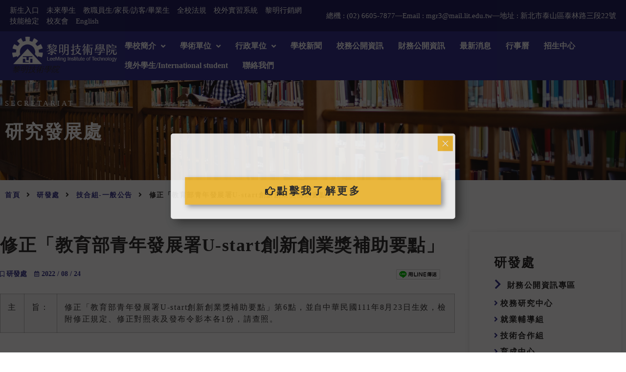

--- FILE ---
content_type: text/html; charset=UTF-8
request_url: https://www.lit.edu.tw/rd/18857/
body_size: 27774
content:
<!doctype html>
<html lang="zh-TW">
<head>
	<meta charset="UTF-8">
	<meta name="viewport" content="width=device-width, initial-scale=1">
	<link rel="profile" href="http://gmpg.org/xfn/11">
	<title>修正「教育部青年發展署U-start創新創業獎補助要點」 &#8211; 黎明技術學院</title>
<meta name='robots' content='max-image-preview:large' />
            <script type="text/javascript"> var epic_news_ajax_url = 'https://www.lit.edu.tw/?epic-ajax-request=epic-ne'; </script>
            <link rel="alternate" type="application/rss+xml" title="訂閱《黎明技術學院》&raquo; 資訊提供" href="https://www.lit.edu.tw/feed/" />
<link rel="alternate" type="application/rss+xml" title="訂閱《黎明技術學院》&raquo; 留言的資訊提供" href="https://www.lit.edu.tw/comments/feed/" />
<link rel="alternate" title="oEmbed (JSON)" type="application/json+oembed" href="https://www.lit.edu.tw/wp-json/oembed/1.0/embed?url=https%3A%2F%2Fwww.lit.edu.tw%2Frd%2F18857%2F" />
<link rel="alternate" title="oEmbed (XML)" type="text/xml+oembed" href="https://www.lit.edu.tw/wp-json/oembed/1.0/embed?url=https%3A%2F%2Fwww.lit.edu.tw%2Frd%2F18857%2F&#038;format=xml" />
<style id='wp-img-auto-sizes-contain-inline-css'>
img:is([sizes=auto i],[sizes^="auto," i]){contain-intrinsic-size:3000px 1500px}
/*# sourceURL=wp-img-auto-sizes-contain-inline-css */
</style>
<link rel='stylesheet' id='dce-animations-css' href='https://www.lit.edu.tw/wp-content/plugins/dynamic-content-for-elementor/assets/css/animations.css?ver=3.3.21' media='all' />
<link rel='stylesheet' id='mec-select2-style-css' href='https://www.lit.edu.tw/wp-content/plugins/modern-events-calendar-lite/assets/packages/select2/select2.min.css?ver=6.5.2' media='all' />
<link rel='stylesheet' id='mec-font-icons-css' href='https://www.lit.edu.tw/wp-content/plugins/modern-events-calendar-lite/assets/css/iconfonts.css?ver=a7d54236fd374be4eb566fdf98a6eef6' media='all' />
<link rel='stylesheet' id='mec-frontend-style-css' href='https://www.lit.edu.tw/wp-content/plugins/modern-events-calendar-lite/assets/css/frontend.min.css?ver=6.5.2' media='all' />
<link rel='stylesheet' id='mec-tooltip-style-css' href='https://www.lit.edu.tw/wp-content/plugins/modern-events-calendar-lite/assets/packages/tooltip/tooltip.css?ver=a7d54236fd374be4eb566fdf98a6eef6' media='all' />
<link rel='stylesheet' id='mec-tooltip-shadow-style-css' href='https://www.lit.edu.tw/wp-content/plugins/modern-events-calendar-lite/assets/packages/tooltip/tooltipster-sideTip-shadow.min.css?ver=a7d54236fd374be4eb566fdf98a6eef6' media='all' />
<link rel='stylesheet' id='featherlight-css' href='https://www.lit.edu.tw/wp-content/plugins/modern-events-calendar-lite/assets/packages/featherlight/featherlight.css?ver=a7d54236fd374be4eb566fdf98a6eef6' media='all' />
<link rel='stylesheet' id='mec-lity-style-css' href='https://www.lit.edu.tw/wp-content/plugins/modern-events-calendar-lite/assets/packages/lity/lity.min.css?ver=a7d54236fd374be4eb566fdf98a6eef6' media='all' />
<link rel='stylesheet' id='mec-general-calendar-style-css' href='https://www.lit.edu.tw/wp-content/plugins/modern-events-calendar-lite/assets/css/mec-general-calendar.css?ver=a7d54236fd374be4eb566fdf98a6eef6' media='all' />
<link rel='stylesheet' id='hello-elementor-theme-style-css' href='https://www.lit.edu.tw/wp-content/themes/hello-elementor/assets/css/theme.css?ver=3.4.5' media='all' />
<link rel='stylesheet' id='jet-menu-hello-css' href='https://www.lit.edu.tw/wp-content/plugins/jet-menu/integration/themes/hello-elementor/assets/css/style.css?ver=2.4.17' media='all' />
<link rel='stylesheet' id='jkit-elements-main-css' href='https://www.lit.edu.tw/wp-content/plugins/jeg-elementor-kit/assets/css/elements/main.css?ver=3.0.1' media='all' />
<style id='wp-emoji-styles-inline-css'>

	img.wp-smiley, img.emoji {
		display: inline !important;
		border: none !important;
		box-shadow: none !important;
		height: 1em !important;
		width: 1em !important;
		margin: 0 0.07em !important;
		vertical-align: -0.1em !important;
		background: none !important;
		padding: 0 !important;
	}
/*# sourceURL=wp-emoji-styles-inline-css */
</style>
<link rel='stylesheet' id='jet-engine-frontend-css' href='https://www.lit.edu.tw/wp-content/plugins/jet-engine/assets/css/frontend.css?ver=3.7.9.1' media='all' />
<link rel='stylesheet' id='euis-css' href='https://www.lit.edu.tw/wp-content/plugins/unlimited-elementor-inner-sections-by-taspristudio/public/css/euis-public.css?ver=1.0.0' media='all' />
<link rel='stylesheet' id='jet-blocks-css' href='https://www.lit.edu.tw/wp-content/uploads/elementor/css/custom-jet-blocks.css?ver=1.3.21' media='all' />
<link rel='stylesheet' id='elementor-icons-css' href='https://www.lit.edu.tw/wp-content/plugins/elementor/assets/lib/eicons/css/elementor-icons.min.css?ver=5.44.0' media='all' />
<link rel='stylesheet' id='elementor-frontend-css' href='https://www.lit.edu.tw/wp-content/uploads/elementor/css/custom-frontend.min.css?ver=1769142048' media='all' />
<link rel='stylesheet' id='elementor-post-207-css' href='https://www.lit.edu.tw/wp-content/uploads/elementor/css/post-207.css?ver=1769142048' media='all' />
<link rel='stylesheet' id='dashicons-css' href='https://www.lit.edu.tw/wp-includes/css/dashicons.min.css?ver=a7d54236fd374be4eb566fdf98a6eef6' media='all' />
<link rel='stylesheet' id='jet-blog-css' href='https://www.lit.edu.tw/wp-content/plugins/jet-blog/assets/css/jet-blog.css?ver=2.4.7' media='all' />
<link rel='stylesheet' id='jet-tabs-frontend-css' href='https://www.lit.edu.tw/wp-content/plugins/jet-tabs/assets/css/jet-tabs-frontend.css?ver=2.2.12' media='all' />
<link rel='stylesheet' id='swiper-css' href='https://www.lit.edu.tw/wp-content/plugins/elementor/assets/lib/swiper/v8/css/swiper.min.css?ver=8.4.5' media='all' />
<link rel='stylesheet' id='hello-elementor-css' href='https://www.lit.edu.tw/wp-content/themes/hello-elementor/assets/css/reset.css?ver=3.4.5' media='all' />
<link rel='stylesheet' id='hello-elementor-header-footer-css' href='https://www.lit.edu.tw/wp-content/themes/hello-elementor/assets/css/header-footer.css?ver=3.4.5' media='all' />
<link rel='stylesheet' id='jet-menu-public-styles-css' href='https://www.lit.edu.tw/wp-content/plugins/jet-menu/assets/public/css/public.css?ver=2.4.17' media='all' />
<link rel='stylesheet' id='jet-popup-frontend-css' href='https://www.lit.edu.tw/wp-content/plugins/jet-popup/assets/css/jet-popup-frontend.css?ver=2.0.20' media='all' />
<link rel='stylesheet' id='elementor-post-22142-css' href='https://www.lit.edu.tw/wp-content/uploads/elementor/css/post-22142.css?ver=1769142048' media='all' />
<link rel='stylesheet' id='elementor-post-22157-css' href='https://www.lit.edu.tw/wp-content/uploads/elementor/css/post-22157.css?ver=1769142049' media='all' />
<link rel='stylesheet' id='jet-theme-core-frontend-styles-css' href='https://www.lit.edu.tw/wp-content/plugins/jet-theme-core/assets/css/frontend.css?ver=2.3.0.3' media='all' />
<link rel='stylesheet' id='widget-heading-css' href='https://www.lit.edu.tw/wp-content/plugins/elementor/assets/css/widget-heading.min.css?ver=3.33.0' media='all' />
<link rel='stylesheet' id='dce-style-css' href='https://www.lit.edu.tw/wp-content/plugins/dynamic-content-for-elementor/assets/css/style.min.css?ver=3.3.21' media='all' />
<link rel='stylesheet' id='dce-content-css' href='https://www.lit.edu.tw/wp-content/plugins/dynamic-content-for-elementor/assets/css/content.min.css?ver=3.3.21' media='all' />
<link rel='stylesheet' id='widget-divider-css' href='https://www.lit.edu.tw/wp-content/plugins/elementor/assets/css/widget-divider.min.css?ver=3.33.0' media='all' />
<link rel='stylesheet' id='dce-acf-repeater-old-css' href='https://www.lit.edu.tw/wp-content/plugins/dynamic-content-for-elementor/assets/css/acf-repeater-old.min.css?ver=3.3.21' media='all' />
<link rel='stylesheet' id='dce-datatables-css' href='https://www.lit.edu.tw/wp-content/plugins/dynamic-content-for-elementor/assets/node/datatables/datatables.min.css?ver=3.3.21' media='all' />
<link rel='stylesheet' id='dce-acf-repeater-css' href='https://www.lit.edu.tw/wp-content/plugins/dynamic-content-for-elementor/assets/css/acf-repeater.min.css?ver=3.3.21' media='all' />
<link rel='stylesheet' id='dce-accordionjs-css' href='https://www.lit.edu.tw/wp-content/plugins/dynamic-content-for-elementor/assets/node/accordionjs/accordion.css?ver=3.3.21' media='all' />
<link rel='stylesheet' id='elementor-post-2922-css' href='https://www.lit.edu.tw/wp-content/uploads/elementor/css/post-2922.css?ver=1769142051' media='all' />
<link rel='stylesheet' id='epic-icon-css' href='https://www.lit.edu.tw/wp-content/plugins/epic-news-element/assets/fonts/jegicon/jegicon.css?ver=a7d54236fd374be4eb566fdf98a6eef6' media='all' />
<link rel='stylesheet' id='font-awesome-css' href='https://www.lit.edu.tw/wp-content/plugins/elementor/assets/lib/font-awesome/css/font-awesome.min.css?ver=4.7.0' media='all' />
<link rel='stylesheet' id='epic-style-css' href='https://www.lit.edu.tw/wp-content/plugins/epic-news-element/assets/css/style.min.css?ver=a7d54236fd374be4eb566fdf98a6eef6' media='all' />
<link rel='stylesheet' id='elementor-icons-shared-0-css' href='https://www.lit.edu.tw/wp-content/plugins/elementor/assets/lib/font-awesome/css/fontawesome.min.css?ver=5.15.3' media='all' />
<link rel='stylesheet' id='elementor-icons-fa-solid-css' href='https://www.lit.edu.tw/wp-content/plugins/elementor/assets/lib/font-awesome/css/solid.min.css?ver=5.15.3' media='all' />
<link rel='stylesheet' id='elementor-icons-fa-brands-css' href='https://www.lit.edu.tw/wp-content/plugins/elementor/assets/lib/font-awesome/css/brands.min.css?ver=5.15.3' media='all' />
<link rel='stylesheet' id='elementor-icons-jkiticon-css' href='https://www.lit.edu.tw/wp-content/plugins/jeg-elementor-kit/assets/fonts/jkiticon/jkiticon.css?ver=3.0.1' media='all' />
<link rel='stylesheet' id='elementor-icons-fa-regular-css' href='https://www.lit.edu.tw/wp-content/plugins/elementor/assets/lib/font-awesome/css/regular.min.css?ver=5.15.3' media='all' />
<script src="https://www.lit.edu.tw/wp-includes/js/jquery/jquery.min.js?ver=3.7.1" id="jquery-core-js"></script>
<script src="https://www.lit.edu.tw/wp-includes/js/jquery/jquery-migrate.min.js?ver=3.4.1" id="jquery-migrate-js"></script>
<script src="https://www.lit.edu.tw/wp-content/plugins/modern-events-calendar-lite/assets/js/mec-general-calendar.js?ver=6.5.2" id="mec-general-calendar-script-js"></script>
<script id="mec-frontend-script-js-extra">
var mecdata = {"day":"day","days":"days","hour":"hour","hours":"hours","minute":"minute","minutes":"minutes","second":"second","seconds":"seconds","elementor_edit_mode":"no","recapcha_key":"","ajax_url":"https://www.lit.edu.tw/wp-admin/admin-ajax.php","fes_nonce":"6b6fd244f5","current_year":"2026","current_month":"01","datepicker_format":"yy-mm-dd&Y-m-d"};
//# sourceURL=mec-frontend-script-js-extra
</script>
<script src="https://www.lit.edu.tw/wp-content/plugins/modern-events-calendar-lite/assets/js/frontend.js?ver=6.5.2" id="mec-frontend-script-js"></script>
<script src="https://www.lit.edu.tw/wp-content/plugins/modern-events-calendar-lite/assets/js/events.js?ver=6.5.2" id="mec-events-script-js"></script>
<script src="https://www.lit.edu.tw/wp-content/plugins/unlimited-elementor-inner-sections-by-taspristudio/public/js/euis-public.js?ver=1.0.0" id="euis-js"></script>
<link rel="https://api.w.org/" href="https://www.lit.edu.tw/wp-json/" /><link rel="alternate" title="JSON" type="application/json" href="https://www.lit.edu.tw/wp-json/wp/v2/rd/18857" /><link rel="EditURI" type="application/rsd+xml" title="RSD" href="https://www.lit.edu.tw/xmlrpc.php?rsd" />

<link rel="canonical" href="https://www.lit.edu.tw/rd/18857/" />
<link rel='shortlink' href='https://www.lit.edu.tw/?p=18857' />
<meta name="generator" content="Elementor 3.33.0; features: additional_custom_breakpoints; settings: css_print_method-external, google_font-enabled, font_display-auto">
			<style>
				.e-con.e-parent:nth-of-type(n+4):not(.e-lazyloaded):not(.e-no-lazyload),
				.e-con.e-parent:nth-of-type(n+4):not(.e-lazyloaded):not(.e-no-lazyload) * {
					background-image: none !important;
				}
				@media screen and (max-height: 1024px) {
					.e-con.e-parent:nth-of-type(n+3):not(.e-lazyloaded):not(.e-no-lazyload),
					.e-con.e-parent:nth-of-type(n+3):not(.e-lazyloaded):not(.e-no-lazyload) * {
						background-image: none !important;
					}
				}
				@media screen and (max-height: 640px) {
					.e-con.e-parent:nth-of-type(n+2):not(.e-lazyloaded):not(.e-no-lazyload),
					.e-con.e-parent:nth-of-type(n+2):not(.e-lazyloaded):not(.e-no-lazyload) * {
						background-image: none !important;
					}
				}
			</style>
			
<!-- Load Facebook SDK for JavaScript -->
<div id="fb-root"></div>
<script>(function(d, s, id) {
var js, fjs = d.getElementsByTagName(s)[0];
if (d.getElementById(id)) return;
js = d.createElement(s); js.id = id;
js.src = "https://connect.facebook.net/zh_TW/sdk.js#xfbml=1&version=v3.0";
fjs.parentNode.insertBefore(js, fjs);
}(document, 'script', 'facebook-jssdk'));</script>
<style id='wpcb-styles-header'>
.news-list_slider .size-500 {
  padding-bottom: 70%;
}
.news-lists .jeg_post_meta {
  margin-top: 15px;
}
.news-lists .jeg_post_meta .jeg_meta_author {
  display: none;
}
.news-lists .jeg_post_meta .jeg_meta_date {
  font-size: 14px;
}
.news-lists .jeg_post_meta .jeg_meta_date:before {
  display: none;
}
.news-lists .jeg_post_meta .jeg_meta_date i {
  color: #CCCCCC;
  margin-right: 6px;
}
.news-lists .jeg_post_meta .jeg_meta_comment {
  display: none;
}
.news-lists .jeg_post_excerpt {
  display: none;
}

.announcement-list article {
  padding: 20px 0 0 10px;
  padding-bottom: 25px !important;
}
.announcement-list article:hover {
  background-color: #36348e;
  transition: ease-in-out;
  transition-duration: 0.35s;
}
.announcement-list article:hover h3.dce-post-title a, .announcement-list article:hover .dce-post-date, .announcement-list article:hover .dce-author-display_name, .announcement-list article:hover .dce-post-ptype {
  color: white !important;
  transition: ease-in-out !important;
  transition-duration: 0.35s !important;
}
.announcement-list article:nth-child(odd) {
  background-color: rgba(54, 52, 142, 0.08);
  transition: ease-in-out;
  transition-duration: 0.35s;
}
.announcement-list article:nth-child(odd):hover {
  background-color: #36348e;
  transition: ease-in-out;
  transition-duration: 0.35s;
}
.announcement-list article div.dce-post-block {
  flex-direction: initial !important;
}
.announcement-list article div.dce-post-block .dce-item_title {
  max-width: 80%;
  flex-grow: 2;
}
.announcement-list article div.dce-post-block .dce-item_title .dce-post-title {
  line-height: 1.8rem;
}
.announcement-list article div.dce-post-block .dce-item_date {
  width: 12%;
}
.announcement-list article .dce-item_author {
  position: absolute;
  right: 10px;
}
.announcement-list article .dce-item_author .dce-author-image {
  display: none;
}

.single-share .social-share-list {
  padding-top: 2px;
}
.single-share .social-share-list i {
  margin-bottom: 5px;
}
.post-attachment-wrap .dce-acf-repeater ul {
  border: 1px #D2D2D2 dotted;
  padding: 20px;
  border-radius: 10px;
  background: rgba(255, 208, 138, 0.15);
}
.post-attachment-wrap .dce-acf-repeater ul li i {
  color: #36348E !important;
}
.post-attachment-wrap .dce-acf-repeater ul li span a {
  color: #292929 !important;
}
.post-attachment-wrap .dce-acf-repeater ul li span a:hover {
  text-decoration: underline !important;
}

ul.sub-top-menu {
  display: flex;
}
ul.sub-top-menu li {
  list-style: none;
  padding-right: 10px;
  color: #fff;
}
ul.sub-top-menu li a {
  color: #fff;
}
.main-sub-menu-wrap li:after {
  margin-bottom: 20px;
}
.main-head-wrapper #menu-main-menu .current-menu-item a, .main-head-wrapper #menu-main-menu .current-menu-ancestor a {
  color: #ffc53a;
}
.main-head-wrapper .header-menu-wrap .elementor-widget-wrap {
  display: flex !important;
  justify-content: space-between !important;
  flex-wrap: nowrap !important;
}
.main-head-wrapper .header-menu-wrap .elementor-widget-wrap .elementor-element {
  display: contents;
}
@media screen and (max-width: 1400px) {
  .elementor-element-db2a6d4 {
    display: none !important;
  }
}
@media screen and (max-width: 1280px) {
  .elementor-22142 .elementor-element.elementor-element-99f9048 .menu-item-link-top .jet-nav-link-text {
    font-size: 16px;
  }
}
@media screen and (max-width: 1180px) {
  .elementor-22142 .elementor-element.elementor-element-99f9048 .menu-item-link-top .jet-nav-link-text {
    font-size: 15px;
  }
  .jet-nav .menu-item-link.menu-item-link-top {
    padding: 8px 12px;
  }
}
@media screen and (max-width: 1090px) {
  .elementor-22142 .elementor-element.elementor-element-99f9048 .menu-item-link-top .jet-nav-link-text {
    font-size: 14px;
  }
  .jet-nav .menu-item-link.menu-item-link-top {
    padding: 8px 10px;
  }
}
@media screen and (max-width: 1024px) {
  .header-menu-wrap .elementor-widget-wrap .elementor-element:nth-of-type(2) {
    display: block !important;
    margin-right: 30px !important;
  }
  .header-menu-wrap .elementor-widget-wrap .elementor-element:nth-of-type(3) {
    display: none !important;
  }
}
.menu-under-line {
  border-bottom: 1px #8f8f8f solid !important;
}
.mobile-menu-first-item {
  border-top: 1px #8f8f8f solid !important;
  margin-top: 20px !important;
  padding-top: 20px !important;
}
.ekit-template-content-header {
  /* -- Changing the menu background on scroll effect -- */
}
.ekit-template-content-header .elementor-sticky--effects {
  background: #36348e !important;
  /* change the background color here*/
  z-index: 999 !important;
}
.ekit-template-content-header .elementor-sticky--effects .sticky-menu-items ul li a {
  color: #fff !important;
}
.ekit-template-content-header .elementor-sticky--effects, .ekit-template-content-header .sticky-menu-items ul li a {
  transition: 0.5s all ease-in-out;
}
.footer-sec-01-wrap .elementor-widget-container p a, .footer-sec-02-wrap .elementor-widget-container p a, .footer-sec-03-wrap .elementor-widget-container p a, .footer-sec-04-wrap .elementor-widget-container p a {
  color: white !important;
}
.footer-sec-01-wrap .elementor-widget-container p a:hover, .footer-sec-02-wrap .elementor-widget-container p a:hover, .footer-sec-03-wrap .elementor-widget-container p a:hover, .footer-sec-04-wrap .elementor-widget-container p a:hover {
  color: #ffc53a !important;
}
.elementor-element-b1f792c li.elementor-icon-list-item:after {
  top: 10px;
}
.accordion-cats-wrap .accordionjs .acc_section.acc_active > .acc_head {
  background: white !important;
  border: 0 !important;
}
.accordion-cats-wrap ul {
  margin: 5px 0 0 0 !important;
}
.accordion-cats-wrap ul li {
  border: 0 !important;
  margin-bottom: 15px !important;
}
.accordion-cats-wrap ul li .acc_head {
  padding: 0 !important;
}
.accordion-cats-wrap ul li h4 {
  margin: 0 !important;
}
.accordion-cats-wrap ul li h4 .accordion-title {
  font-size: 16px !important;
  padding-left: 3px;
}

.elementor-icon-list-items .secretariats-option-cat-icon {
  padding-right: 10px;
}
.elementor-icon-list-items .secretariats-option-cat-icon i {
  color: #36348E;
  font-size: 22px;
}
.service-list-wrapper {
  width: 100%;
  display: flex;
  flex-wrap: wrap;
  align-items: stretch;
}
.service-list-wrapper .jet-listing-dynamic-repeater__item {
  width: 295px;
  display: grid;
  margin: 0 15px 25px 0;
}
.service-list-wrapper .jet-listing-dynamic-repeater__item:nth-of-type(1) {
  background-color: #54c7c8;
}
.service-list-wrapper .jet-listing-dynamic-repeater__item:nth-of-type(2) {
  background-color: #ff9b52;
}
.service-list-wrapper .jet-listing-dynamic-repeater__item:nth-of-type(3) {
  background-color: #659df9;
}
.service-list-wrapper .jet-listing-dynamic-repeater__item:nth-of-type(4) {
  background-color: #fac246;
}
.service-list-wrapper .jet-listing-dynamic-repeater__item:nth-of-type(5) {
  background-color: #ff6e69;
}
.service-list-wrapper .jet-listing-dynamic-repeater__item:nth-of-type(6) {
  background-color: #53b5ff;
}
.service-list-wrapper .jet-listing-dynamic-repeater__item:nth-of-type(7) {
  background-color: #4fd08f;
}
.service-list-wrapper .jet-listing-dynamic-repeater__item:nth-of-type(8) {
  background-color: #f67ea3;
}
.service-list-wrapper .jet-listing-dynamic-repeater__item:nth-of-type(9) {
  background-color: #54c7c8;
}
.service-list-wrapper .jet-listing-dynamic-repeater__item a {
  display: block;
}
.service-list-wrapper .jet-listing-dynamic-repeater__item img {
  max-width: 50px;
  width: 50px;
  display: block;
  margin: 0 auto 10px auto;
}
.service-list-wrapper .jet-listing-dynamic-repeater__item p {
  color: #292929;
  text-align: center;
}
.admin_announce-list .filter-active {
  color: white;
  background: #36348E;
  padding: 5px 20px 6px 20px;
}
.admin_announce-list article {
  padding: 20px 0 0 0;
  padding-bottom: 23px !important;
}
.admin_announce-list article:hover {
  background-color: #36348e;
  transition: ease-in-out;
  transition-duration: 0.35s;
}
.admin_announce-list article:hover h3.dce-post-title a, .admin_announce-list article:hover .dce-post-date, .admin_announce-list article:hover .dce-author-display_name, .admin_announce-list article:hover .dce-terms-list li a {
  color: white !important;
  transition: ease-in-out !important;
  transition-duration: 0.35s !important;
}
.admin_announce-list article:nth-child(odd) {
  background-color: rgba(54, 52, 142, 0.08);
  transition: ease-in-out;
  transition-duration: 0.35s;
}
.admin_announce-list article:nth-child(odd):hover {
  background-color: #36348e;
  transition: ease-in-out;
  transition-duration: 0.35s;
}
.admin_announce-list article .dce-post-block {
  flex-direction: row !important;
}
.admin_announce-list article .dce-post-block .dce-item_date {
  width: 10%;
  margin-left: 1%;
}
.admin_announce-list article .dce-post-block .dce-item_title {
  width: 72%;
}
.admin_announce-list article .dce-post-block .dce-item_termstaxonomy {
  width: 16%;
  margin-right: 1%;
}
.admin_announce-list article .dce-post-block .dce-item_termstaxonomy .dce-post-terms {
  display: flex;
  flex-direction: column;
}
.admin_announce-list article .dce-post-block .dce-item_termstaxonomy .dce-post-terms .dce-terms-list {
  display: flex;
  flex-direction: column;
}
.friend-link-wrap img {
  width: 100%;
  height: auto;
}
.view-more-button {
  margin-top: 30px;
}
.team-list {
  width: 100%;
  display: flex;
  flex-wrap: wrap;
}
.team-list .jet-listing-dynamic-repeater__item {
  width: calc(100% / 4);
  margin-bottom: 20px;
}
.team-list .jet-listing-dynamic-repeater__item span {
  color: #36348E;
  font-size: 14px;
  letter-spacing: 1.2px;
}
.team-list .jet-listing-dynamic-repeater__item h3 {
  font-size: 22px;
  line-height: 3rem;
  letter-spacing: 5px;
}
.team-list .jet-listing-dynamic-repeater__item div {
  display: block;
}
@media screen and (max-width: 768px) {
  .team-list .jet-listing-dynamic-repeater__item {
    width: calc(100% / 2);
  }
}
@media screen and (max-width: 640px) {
  .team-list .jet-listing-dynamic-repeater__item {
    width: calc(100% / 1);
  }
}
.accordion-cats-wrap h4.elementor-tab-title {
  padding: 10px 0 10px 0;
}
.accordion-cats-wrap h4.elementor-tab-title .elementor-accordion-icon-left {
  margin-right: -10px !important;
}
.accordion-cats-wrap h4.elementor-tab-title a.elementor-accordion-title {
  font-size: 16px;
  display: block;
  line-height: 24px;
}
.accordion-cats-wrap .elementor-accordion-item {
  border: 0;
}
.accordion-cats-wrap .elementor-tab-content {
  border: 0;
}

.home-banner-text {
  display: block;
  position: absolute;
  z-index: -5;
  width: 100%;
  top: 0;
}
.home-banner-video {
  display: block;
  position: absolute;
  z-index: -10;
  width: 100%;
  top: 0;
}
.home-banner-video .jet-video {
  height: 0px !important;
  padding-bottom: 725px !important;
}
@media screen and (max-width: 1056px) {
  .home-banner-video .jet-video {
    padding-bottom: 755px !important;
  }
  .home-banner-video .jet-video video {
    height: 755px !important;
  }
}
@media screen and (max-width: 768px) {
  .home-banner-video .jet-video {
    padding-bottom: 76% !important;
  }
  .home-banner-video .jet-video video {
    height: 76% !important;
  }
}
@media screen and (max-width: 640px) {
  .home-banner-video .jet-video {
    padding-bottom: 78% !important;
  }
  .home-banner-video .jet-video video {
    height: 78% !important;
  }
}
@media screen and (max-width: 626px) {
  .home-banner-video .jet-video {
    padding-bottom: 81.5% !important;
  }
  .home-banner-video .jet-video video {
    height: 81.5% !important;
  }
}
@media screen and (max-width: 570px) {
  .home-banner-video .jet-video {
    padding-bottom: 83% !important;
  }
  .home-banner-video .jet-video video {
    height: 83% !important;
  }
}
@media screen and (max-width: 520px) {
  .home-banner-video .jet-video {
    padding-bottom: 85% !important;
  }
  .home-banner-video .jet-video video {
    height: 85% !important;
  }
}
</style><script type="text/javascript">
jQuery(document).ready(function () {
	jQuery('.sidebar-term-list ul li').prepend('<i aria-hidden="true" class="fas fa-chevron-right" style="color: #36348E;padding-right:10px;"></i>'); 
	
	jQuery('.admin_menu .menu-item-type-custom a').prepend('<i aria-hidden="true" class="fas fa-chevron-right" style="color: #36348E;padding-right:10px;"></i>'); 
});</script><link rel="icon" href="https://www.lit.edu.tw/wp-content/uploads/2021/07/favicon.png" sizes="32x32" />
<link rel="icon" href="https://www.lit.edu.tw/wp-content/uploads/2021/07/favicon.png" sizes="192x192" />
<link rel="apple-touch-icon" href="https://www.lit.edu.tw/wp-content/uploads/2021/07/favicon.png" />
<meta name="msapplication-TileImage" content="https://www.lit.edu.tw/wp-content/uploads/2021/07/favicon.png" />
<style id="jeg_dynamic_css" type="text/css" data-type="jeg_custom-css"></style><style type="text/css">.mec-event-grid-minimal .mec-modal-booking-button:hover, .mec-events-timeline-wrap .mec-organizer-item a, .mec-events-timeline-wrap .mec-organizer-item:after, .mec-events-timeline-wrap .mec-shortcode-organizers i, .mec-timeline-event .mec-modal-booking-button, .mec-wrap .mec-map-lightbox-wp.mec-event-list-classic .mec-event-date, .mec-timetable-t2-col .mec-modal-booking-button:hover, .mec-event-container-classic .mec-modal-booking-button:hover, .mec-calendar-events-side .mec-modal-booking-button:hover, .mec-event-grid-yearly  .mec-modal-booking-button, .mec-events-agenda .mec-modal-booking-button, .mec-event-grid-simple .mec-modal-booking-button, .mec-event-list-minimal  .mec-modal-booking-button:hover, .mec-timeline-month-divider,  .mec-wrap.colorskin-custom .mec-totalcal-box .mec-totalcal-view span:hover,.mec-wrap.colorskin-custom .mec-calendar.mec-event-calendar-classic .mec-selected-day,.mec-wrap.colorskin-custom .mec-color, .mec-wrap.colorskin-custom .mec-event-sharing-wrap .mec-event-sharing > li:hover a, .mec-wrap.colorskin-custom .mec-color-hover:hover, .mec-wrap.colorskin-custom .mec-color-before *:before ,.mec-wrap.colorskin-custom .mec-widget .mec-event-grid-classic.owl-carousel .owl-nav i,.mec-wrap.colorskin-custom .mec-event-list-classic a.magicmore:hover,.mec-wrap.colorskin-custom .mec-event-grid-simple:hover .mec-event-title,.mec-wrap.colorskin-custom .mec-single-event .mec-event-meta dd.mec-events-event-categories:before,.mec-wrap.colorskin-custom .mec-single-event-date:before,.mec-wrap.colorskin-custom .mec-single-event-time:before,.mec-wrap.colorskin-custom .mec-events-meta-group.mec-events-meta-group-venue:before,.mec-wrap.colorskin-custom .mec-calendar .mec-calendar-side .mec-previous-month i,.mec-wrap.colorskin-custom .mec-calendar .mec-calendar-side .mec-next-month:hover,.mec-wrap.colorskin-custom .mec-calendar .mec-calendar-side .mec-previous-month:hover,.mec-wrap.colorskin-custom .mec-calendar .mec-calendar-side .mec-next-month:hover,.mec-wrap.colorskin-custom .mec-calendar.mec-event-calendar-classic dt.mec-selected-day:hover,.mec-wrap.colorskin-custom .mec-infowindow-wp h5 a:hover, .colorskin-custom .mec-events-meta-group-countdown .mec-end-counts h3,.mec-calendar .mec-calendar-side .mec-next-month i,.mec-wrap .mec-totalcal-box i,.mec-calendar .mec-event-article .mec-event-title a:hover,.mec-attendees-list-details .mec-attendee-profile-link a:hover,.mec-wrap.colorskin-custom .mec-next-event-details li i, .mec-next-event-details i:before, .mec-marker-infowindow-wp .mec-marker-infowindow-count, .mec-next-event-details a,.mec-wrap.colorskin-custom .mec-events-masonry-cats a.mec-masonry-cat-selected,.lity .mec-color,.lity .mec-color-before :before,.lity .mec-color-hover:hover,.lity .mec-wrap .mec-color,.lity .mec-wrap .mec-color-before :before,.lity .mec-wrap .mec-color-hover:hover,.leaflet-popup-content .mec-color,.leaflet-popup-content .mec-color-before :before,.leaflet-popup-content .mec-color-hover:hover,.leaflet-popup-content .mec-wrap .mec-color,.leaflet-popup-content .mec-wrap .mec-color-before :before,.leaflet-popup-content .mec-wrap .mec-color-hover:hover, .mec-calendar.mec-calendar-daily .mec-calendar-d-table .mec-daily-view-day.mec-daily-view-day-active.mec-color, .mec-map-boxshow div .mec-map-view-event-detail.mec-event-detail i,.mec-map-boxshow div .mec-map-view-event-detail.mec-event-detail:hover,.mec-map-boxshow .mec-color,.mec-map-boxshow .mec-color-before :before,.mec-map-boxshow .mec-color-hover:hover,.mec-map-boxshow .mec-wrap .mec-color,.mec-map-boxshow .mec-wrap .mec-color-before :before,.mec-map-boxshow .mec-wrap .mec-color-hover:hover, .mec-choosen-time-message, .mec-booking-calendar-month-navigation .mec-next-month:hover, .mec-booking-calendar-month-navigation .mec-previous-month:hover, .mec-yearly-view-wrap .mec-agenda-event-title a:hover, .mec-yearly-view-wrap .mec-yearly-title-sec .mec-next-year i, .mec-yearly-view-wrap .mec-yearly-title-sec .mec-previous-year i, .mec-yearly-view-wrap .mec-yearly-title-sec .mec-next-year:hover, .mec-yearly-view-wrap .mec-yearly-title-sec .mec-previous-year:hover, .mec-av-spot .mec-av-spot-head .mec-av-spot-box span, .mec-wrap.colorskin-custom .mec-calendar .mec-calendar-side .mec-previous-month:hover .mec-load-month-link, .mec-wrap.colorskin-custom .mec-calendar .mec-calendar-side .mec-next-month:hover .mec-load-month-link, .mec-yearly-view-wrap .mec-yearly-title-sec .mec-previous-year:hover .mec-load-month-link, .mec-yearly-view-wrap .mec-yearly-title-sec .mec-next-year:hover .mec-load-month-link, .mec-skin-list-events-container .mec-data-fields-tooltip .mec-data-fields-tooltip-box ul .mec-event-data-field-item a, .mec-booking-shortcode .mec-event-ticket-name, .mec-booking-shortcode .mec-event-ticket-price, .mec-booking-shortcode .mec-ticket-variation-name, .mec-booking-shortcode .mec-ticket-variation-price, .mec-booking-shortcode label, .mec-booking-shortcode .nice-select, .mec-booking-shortcode input, .mec-booking-shortcode span.mec-book-price-detail-description, .mec-booking-shortcode .mec-ticket-name, .mec-booking-shortcode label.wn-checkbox-label, .mec-wrap.mec-cart table tr td a {color: #3a609f}.mec-skin-carousel-container .mec-event-footer-carousel-type3 .mec-modal-booking-button:hover, .mec-wrap.colorskin-custom .mec-event-sharing .mec-event-share:hover .event-sharing-icon,.mec-wrap.colorskin-custom .mec-event-grid-clean .mec-event-date,.mec-wrap.colorskin-custom .mec-event-list-modern .mec-event-sharing > li:hover a i,.mec-wrap.colorskin-custom .mec-event-list-modern .mec-event-sharing .mec-event-share:hover .mec-event-sharing-icon,.mec-wrap.colorskin-custom .mec-event-list-modern .mec-event-sharing li:hover a i,.mec-wrap.colorskin-custom .mec-calendar:not(.mec-event-calendar-classic) .mec-selected-day,.mec-wrap.colorskin-custom .mec-calendar .mec-selected-day:hover,.mec-wrap.colorskin-custom .mec-calendar .mec-calendar-row  dt.mec-has-event:hover,.mec-wrap.colorskin-custom .mec-calendar .mec-has-event:after, .mec-wrap.colorskin-custom .mec-bg-color, .mec-wrap.colorskin-custom .mec-bg-color-hover:hover, .colorskin-custom .mec-event-sharing-wrap:hover > li, .mec-wrap.colorskin-custom .mec-totalcal-box .mec-totalcal-view span.mec-totalcalview-selected,.mec-wrap .flip-clock-wrapper ul li a div div.inn,.mec-wrap .mec-totalcal-box .mec-totalcal-view span.mec-totalcalview-selected,.event-carousel-type1-head .mec-event-date-carousel,.mec-event-countdown-style3 .mec-event-date,#wrap .mec-wrap article.mec-event-countdown-style1,.mec-event-countdown-style1 .mec-event-countdown-part3 a.mec-event-button,.mec-wrap .mec-event-countdown-style2,.mec-map-get-direction-btn-cnt input[type="submit"],.mec-booking button,span.mec-marker-wrap,.mec-wrap.colorskin-custom .mec-timeline-events-container .mec-timeline-event-date:before, .mec-has-event-for-booking.mec-active .mec-calendar-novel-selected-day, .mec-booking-tooltip.multiple-time .mec-booking-calendar-date.mec-active, .mec-booking-tooltip.multiple-time .mec-booking-calendar-date:hover, .mec-ongoing-normal-label, .mec-calendar .mec-has-event:after, .mec-event-list-modern .mec-event-sharing li:hover .telegram{background-color: #3a609f;}.mec-booking-tooltip.multiple-time .mec-booking-calendar-date:hover, .mec-calendar-day.mec-active .mec-booking-tooltip.multiple-time .mec-booking-calendar-date.mec-active{ background-color: #3a609f;}.mec-skin-carousel-container .mec-event-footer-carousel-type3 .mec-modal-booking-button:hover, .mec-timeline-month-divider, .mec-wrap.colorskin-custom .mec-single-event .mec-speakers-details ul li .mec-speaker-avatar a:hover img,.mec-wrap.colorskin-custom .mec-event-list-modern .mec-event-sharing > li:hover a i,.mec-wrap.colorskin-custom .mec-event-list-modern .mec-event-sharing .mec-event-share:hover .mec-event-sharing-icon,.mec-wrap.colorskin-custom .mec-event-list-standard .mec-month-divider span:before,.mec-wrap.colorskin-custom .mec-single-event .mec-social-single:before,.mec-wrap.colorskin-custom .mec-single-event .mec-frontbox-title:before,.mec-wrap.colorskin-custom .mec-calendar .mec-calendar-events-side .mec-table-side-day, .mec-wrap.colorskin-custom .mec-border-color, .mec-wrap.colorskin-custom .mec-border-color-hover:hover, .colorskin-custom .mec-single-event .mec-frontbox-title:before, .colorskin-custom .mec-single-event .mec-wrap-checkout h4:before, .colorskin-custom .mec-single-event .mec-events-meta-group-booking form > h4:before, .mec-wrap.colorskin-custom .mec-totalcal-box .mec-totalcal-view span.mec-totalcalview-selected,.mec-wrap .mec-totalcal-box .mec-totalcal-view span.mec-totalcalview-selected,.event-carousel-type1-head .mec-event-date-carousel:after,.mec-wrap.colorskin-custom .mec-events-masonry-cats a.mec-masonry-cat-selected, .mec-marker-infowindow-wp .mec-marker-infowindow-count, .mec-wrap.colorskin-custom .mec-events-masonry-cats a:hover, .mec-has-event-for-booking .mec-calendar-novel-selected-day, .mec-booking-tooltip.multiple-time .mec-booking-calendar-date.mec-active, .mec-booking-tooltip.multiple-time .mec-booking-calendar-date:hover, .mec-virtual-event-history h3:before, .mec-booking-tooltip.multiple-time .mec-booking-calendar-date:hover, .mec-calendar-day.mec-active .mec-booking-tooltip.multiple-time .mec-booking-calendar-date.mec-active, .mec-rsvp-form-box form > h4:before, .mec-wrap .mec-box-title::before, .mec-box-title::before  {border-color: #3a609f;}.mec-wrap.colorskin-custom .mec-event-countdown-style3 .mec-event-date:after,.mec-wrap.colorskin-custom .mec-month-divider span:before, .mec-calendar.mec-event-container-simple dl dt.mec-selected-day, .mec-calendar.mec-event-container-simple dl dt.mec-selected-day:hover{border-bottom-color:#3a609f;}.mec-wrap.colorskin-custom  article.mec-event-countdown-style1 .mec-event-countdown-part2:after{border-color: transparent transparent transparent #3a609f;}.mec-wrap.colorskin-custom .mec-box-shadow-color { box-shadow: 0 4px 22px -7px #3a609f;}.mec-events-timeline-wrap .mec-shortcode-organizers, .mec-timeline-event .mec-modal-booking-button, .mec-events-timeline-wrap:before, .mec-wrap.colorskin-custom .mec-timeline-event-local-time, .mec-wrap.colorskin-custom .mec-timeline-event-time ,.mec-wrap.colorskin-custom .mec-timeline-event-location,.mec-choosen-time-message { background: rgba(58,96,159,.11);}.mec-wrap.colorskin-custom .mec-timeline-events-container .mec-timeline-event-date:after{ background: rgba(58,96,159,.3);}.mec-booking-shortcode button { box-shadow: 0 2px 2px rgba(58 96 159 / 27%);}.mec-booking-shortcode button.mec-book-form-back-button{ background-color: rgba(58 96 159 / 40%);}.mec-events-meta-group-booking-shortcode{ background: rgba(58,96,159,.14);}.mec-booking-shortcode label.wn-checkbox-label, .mec-booking-shortcode .nice-select,.mec-booking-shortcode input, .mec-booking-shortcode .mec-book-form-gateway-label input[type=radio]:before, .mec-booking-shortcode input[type=radio]:checked:before, .mec-booking-shortcode ul.mec-book-price-details li, .mec-booking-shortcode ul.mec-book-price-details{ border-color: rgba(58 96 159 / 27%) !important;}.mec-booking-shortcode input::-webkit-input-placeholder,.mec-booking-shortcode textarea::-webkit-input-placeholder{color: #3a609f}.mec-booking-shortcode input::-moz-placeholder,.mec-booking-shortcode textarea::-moz-placeholder{color: #3a609f}.mec-booking-shortcode input:-ms-input-placeholder,.mec-booking-shortcode textarea:-ms-input-placeholder {color: #3a609f}.mec-booking-shortcode input:-moz-placeholder,.mec-booking-shortcode textarea:-moz-placeholder {color: #3a609f}.mec-booking-shortcode label.wn-checkbox-label:after, .mec-booking-shortcode label.wn-checkbox-label:before, .mec-booking-shortcode input[type=radio]:checked:after{background-color: #3a609f}.mec-wrap h1 a, .mec-wrap h2 a, .mec-wrap h3 a, .mec-wrap h4 a, .mec-wrap h5 a, .mec-wrap h6 a,.entry-content .mec-wrap h1 a, .entry-content .mec-wrap h2 a, .entry-content .mec-wrap h3 a,.entry-content  .mec-wrap h4 a, .entry-content .mec-wrap h5 a, .entry-content .mec-wrap h6 a {color: #1e73be !important;}</style><link rel='stylesheet' id='widget-icon-list-css' href='https://www.lit.edu.tw/wp-content/uploads/elementor/css/custom-widget-icon-list.min.css?ver=1769142048' media='all' />
<link rel='stylesheet' id='e-sticky-css' href='https://www.lit.edu.tw/wp-content/plugins/elementor-pro/assets/css/modules/sticky.min.css?ver=3.33.1' media='all' />
<link rel='stylesheet' id='widget-image-css' href='https://www.lit.edu.tw/wp-content/plugins/elementor/assets/css/widget-image.min.css?ver=3.33.0' media='all' />
<link rel='stylesheet' id='widget-social-icons-css' href='https://www.lit.edu.tw/wp-content/plugins/elementor/assets/css/widget-social-icons.min.css?ver=3.33.0' media='all' />
<link rel='stylesheet' id='e-apple-webkit-css' href='https://www.lit.edu.tw/wp-content/uploads/elementor/css/custom-apple-webkit.min.css?ver=1769142048' media='all' />
<link rel='stylesheet' id='dce-dynamic-visibility-css' href='https://www.lit.edu.tw/wp-content/plugins/dynamic-content-for-elementor/assets/css/dynamic-visibility.min.css?ver=3.3.21' media='all' />
<link rel='stylesheet' id='elementor-post-22210-css' href='https://www.lit.edu.tw/wp-content/uploads/elementor/css/post-22210.css?ver=1769142049' media='all' />
<link rel='stylesheet' id='elementor-post-1381-css' href='https://www.lit.edu.tw/wp-content/uploads/elementor/css/post-1381.css?ver=1728004633' media='all' />
<link rel='stylesheet' id='jet-elements-css' href='https://www.lit.edu.tw/wp-content/plugins/jet-elements/assets/css/jet-elements.css?ver=2.7.12.1' media='all' />
</head>
<body class="wp-singular rd-template-default single single-rd postid-18857 wp-custom-logo wp-embed-responsive wp-theme-hello-elementor wp-child-theme-hello-elementor-child jkit-color-scheme hello-elementor-default jet-mega-menu-location elementor-default elementor-template-full-width elementor-kit-207 elementor-page-2922">

		<div data-elementor-type="jet_header" data-elementor-id="22142" class="elementor elementor-22142" data-elementor-post-type="jet-theme-core">
						<section data-dce-background-color="#232160" class="elementor-section elementor-top-section elementor-element elementor-element-8dbd54a elementor-section-full_width elementor-hidden-tablet elementor-hidden-mobile elementor-section-height-default elementor-section-height-default" data-id="8dbd54a" data-element_type="section" data-settings="{&quot;jet_parallax_layout_list&quot;:[],&quot;background_background&quot;:&quot;classic&quot;,&quot;sticky&quot;:&quot;top&quot;,&quot;sticky_effects_offset&quot;:100,&quot;sticky_on&quot;:[&quot;desktop&quot;,&quot;tablet&quot;,&quot;mobile&quot;],&quot;sticky_offset&quot;:0,&quot;sticky_anchor_link_offset&quot;:0}">
						<div class="elementor-container elementor-column-gap-default">
					<div class="elementor-column elementor-col-100 elementor-top-column elementor-element elementor-element-75597f4" data-id="75597f4" data-element_type="column">
			<div class="elementor-widget-wrap elementor-element-populated">
						<div class="dce-fix-background-loop elementor-element elementor-element-8e24580 elementor-widget elementor-widget-dce-acf-repeater-v2" data-id="8e24580" data-element_type="widget" data-widget_type="dce-acf-repeater-v2.default">
				<div class="elementor-widget-container">
					<div class="dce-acf-repeater"><p class="repeater-item elementor-repeater-item-372fd8c"><a href="https://www.lit.edu.tw/%E6%96%B0%E7%94%9F%E5%85%A5%E5%8F%A3%E5%B0%88%E5%8D%80/" target="_blank" rel="nofollow">新生入口</a></p><p class="repeater-item elementor-repeater-item-372fd8c"><a href="https://www.lit.edu.tw/recruit/" target="_blank" rel="nofollow">未來學生</a></p><p class="repeater-item elementor-repeater-item-372fd8c"><a href="https://sso.lit.edu.tw/" target="_blank" rel="nofollow">教職員生/家長/訪客/畢業生</a></p><p class="repeater-item elementor-repeater-item-372fd8c"><a href="https://sso3.lit.edu.tw/RuleWeb/Rule_all" target="_blank" rel="nofollow">全校法規</a></p><p class="repeater-item elementor-repeater-item-372fd8c"><a href="https://pt.lit.edu.tw/" target="_blank" rel="nofollow">校外實習系統</a></p><p class="repeater-item elementor-repeater-item-372fd8c"><a href="https://shop.lit.edu.tw/" target="_blank" rel="nofollow">黎明行銷網</a></p><p class="repeater-item elementor-repeater-item-372fd8c"><a href="https://etest.lit.edu.tw/" target="_blank" rel="nofollow">技能檢定</a></p><p class="repeater-item elementor-repeater-item-372fd8c"><a href="https://alumni.lit.edu.tw/" target="_blank" rel="nofollow">校友會</a></p><p class="repeater-item elementor-repeater-item-372fd8c"><a href="https://www.lit.edu.tw/english/" target="_blank" rel="nofollow">English</a></p></div>				</div>
				</div>
				<div data-dce-text-color="#FFFFFF" class="elementor-element elementor-element-cd7cc4a elementor-icon-list--layout-inline elementor-align-right elementor-list-item-link-full_width elementor-widget elementor-widget-icon-list" data-id="cd7cc4a" data-element_type="widget" data-widget_type="icon-list.default">
				<div class="elementor-widget-container">
							<ul class="elementor-icon-list-items elementor-inline-items">
							<li class="elementor-icon-list-item elementor-inline-item">
											<a href="tel:+886229097811">

											<span class="elementor-icon-list-text">總機 : (02) 6605-7877</span>
											</a>
									</li>
								<li class="elementor-icon-list-item elementor-inline-item">
											<a href="mailto:mgr3@mail.lit.edu.tw">

											<span class="elementor-icon-list-text">Email : mgr3@mail.lit.edu.tw</span>
											</a>
									</li>
								<li class="elementor-icon-list-item elementor-inline-item">
											<a href="https://www.google.com.tw/maps/place/%E9%BB%8E%E6%98%8E%E6%8A%80%E8%A1%93%E5%AD%B8%E9%99%A2/@25.0662997,121.4179387,17z/data=!4m13!1m7!3m6!1s0x3442a6497f8f37c5:0xe9e11170ce870e46!2zMjQz5paw5YyX5biC5rOw5bGx5Y2A5rOw5p6X6Lev5LiJ5q61MjLomZ8!3b1!8m2!3d25.0662997!4d121.4201274!3m4!1s0x3442a62d852d4b21:0xddb49d72e284179!8m2!3d25.0657734!4d121.4204431?hl=zh-TW">

											<span class="elementor-icon-list-text">地址 : 新北市泰山區泰林路三段22號</span>
											</a>
									</li>
						</ul>
						</div>
				</div>
					</div>
		</div>
					</div>
		</section>
				<section class="elementor-section elementor-top-section elementor-element elementor-element-2220c6f8 elementor-section-content-middle elementor-section-full_width main-head-wrapper elementor-hidden-tablet elementor-hidden-mobile elementor-section-height-default elementor-section-height-default" data-id="2220c6f8" data-element_type="section" data-settings="{&quot;sticky&quot;:&quot;top&quot;,&quot;sticky_effects_offset&quot;:100,&quot;jet_parallax_layout_list&quot;:[{&quot;jet_parallax_layout_image&quot;:{&quot;url&quot;:&quot;&quot;,&quot;id&quot;:&quot;&quot;,&quot;size&quot;:&quot;&quot;},&quot;_id&quot;:&quot;e3b9515&quot;,&quot;jet_parallax_layout_image_tablet&quot;:{&quot;url&quot;:&quot;&quot;,&quot;id&quot;:&quot;&quot;,&quot;size&quot;:&quot;&quot;},&quot;jet_parallax_layout_image_mobile&quot;:{&quot;url&quot;:&quot;&quot;,&quot;id&quot;:&quot;&quot;,&quot;size&quot;:&quot;&quot;},&quot;jet_parallax_layout_speed&quot;:{&quot;unit&quot;:&quot;%&quot;,&quot;size&quot;:50,&quot;sizes&quot;:[]},&quot;jet_parallax_layout_type&quot;:&quot;scroll&quot;,&quot;jet_parallax_layout_direction&quot;:&quot;1&quot;,&quot;jet_parallax_layout_fx_direction&quot;:null,&quot;jet_parallax_layout_z_index&quot;:&quot;&quot;,&quot;jet_parallax_layout_bg_x&quot;:50,&quot;jet_parallax_layout_bg_x_tablet&quot;:&quot;&quot;,&quot;jet_parallax_layout_bg_x_mobile&quot;:&quot;&quot;,&quot;jet_parallax_layout_bg_y&quot;:50,&quot;jet_parallax_layout_bg_y_tablet&quot;:&quot;&quot;,&quot;jet_parallax_layout_bg_y_mobile&quot;:&quot;&quot;,&quot;jet_parallax_layout_bg_size&quot;:&quot;auto&quot;,&quot;jet_parallax_layout_bg_size_tablet&quot;:&quot;&quot;,&quot;jet_parallax_layout_bg_size_mobile&quot;:&quot;&quot;,&quot;jet_parallax_layout_animation_prop&quot;:&quot;transform&quot;,&quot;jet_parallax_layout_on&quot;:[&quot;desktop&quot;,&quot;tablet&quot;]}],&quot;sticky_offset&quot;:40,&quot;sticky_on&quot;:[&quot;desktop&quot;,&quot;tablet&quot;,&quot;mobile&quot;],&quot;sticky_anchor_link_offset&quot;:0}">
						<div class="elementor-container elementor-column-gap-default">
					<div data-dce-background-color="#36348E" class="elementor-column elementor-col-100 elementor-top-column elementor-element elementor-element-e9ed3c4 header-menu-wrap" data-id="e9ed3c4" data-element_type="column" data-settings="{&quot;background_background&quot;:&quot;classic&quot;}">
			<div class="elementor-widget-wrap elementor-element-populated">
						<div class="elementor-element elementor-element-2b44ce0a elementor-widget__width-initial elementor-widget-mobile__width-initial dce_masking-none elementor-widget elementor-widget-image" data-id="2b44ce0a" data-element_type="widget" data-widget_type="image.default">
				<div class="elementor-widget-container">
												<figure class="wp-caption">
											<a href="https://www.lit.edu.tw" title="黎明技術學院" alt="黎明技術學院">
							<img src="https://www.lit.edu.tw/wp-content/uploads/2021/07/LeeMing-Logo.png" class="attachment-full size-full wp-image-493" alt="黎明技術學院" decoding="async" />								</a>
											<figcaption class="widget-image-caption wp-caption-text">黎明技術學院</figcaption>
										</figure>
									</div>
				</div>
				<div class="elementor-element elementor-element-99f9048 jet-nav-align-flex-start elementor-widget elementor-widget-jet-nav-menu" data-id="99f9048" data-element_type="widget" data-widget_type="jet-nav-menu.default">
				<div class="elementor-widget-container">
					<nav class="jet-nav-wrap m-layout-tablet jet-mobile-menu jet-mobile-menu--default" data-mobile-trigger-device="tablet" data-mobile-layout="default">
<div class="jet-nav__mobile-trigger jet-nav-mobile-trigger-align-left">
	<span class="jet-nav__mobile-trigger-open jet-blocks-icon"><i aria-hidden="true" class="fas fa-bars"></i></span>	<span class="jet-nav__mobile-trigger-close jet-blocks-icon"><i aria-hidden="true" class="fas fa-times"></i></span></div><div class="menu-main-menu-container"><div class="jet-nav m-layout-tablet jet-nav--horizontal"><div class="menu-item menu-item-type-custom menu-item-object-custom menu-item-has-children jet-nav__item-345 jet-nav__item"><a href="javascript:void(0);" class="menu-item-link menu-item-link-depth-0 menu-item-link-top"><span class="jet-nav-link-text">學校簡介</span><div class="jet-nav-arrow"><i aria-hidden="true" class="fa fa-angle-down"></i></div></a>
<div  class="jet-nav__sub jet-nav-depth-0">
	<div class="menu-item menu-item-type-post_type menu-item-object-page jet-nav__item-1300 jet-nav__item jet-nav-item-sub"><a href="https://www.lit.edu.tw/about/" class="menu-item-link menu-item-link-depth-1 menu-item-link-sub"><span class="jet-nav-link-text">關於黎明</span></a></div>
	<div class="menu-item menu-item-type-post_type menu-item-object-page jet-nav__item-4247 jet-nav__item jet-nav-item-sub"><a href="https://www.lit.edu.tw/%E6%A0%A1%E9%95%B7%E5%AE%A4/" class="menu-item-link menu-item-link-depth-1 menu-item-link-sub"><span class="jet-nav-link-text">校長簡介</span></a></div>
	<div class="menu-item menu-item-type-post_type menu-item-object-page jet-nav__item-1297 jet-nav__item jet-nav-item-sub"><a href="https://www.lit.edu.tw/location/" class="menu-item-link menu-item-link-depth-1 menu-item-link-sub"><span class="jet-nav-link-text">地理位置</span></a></div>
	<div class="menu-item menu-item-type-post_type menu-item-object-page jet-nav__item-1299 jet-nav__item jet-nav-item-sub"><a href="https://www.lit.edu.tw/traffic-info/" class="menu-item-link menu-item-link-depth-1 menu-item-link-sub"><span class="jet-nav-link-text">交通位置</span></a></div>
	<div class="menu-item menu-item-type-post_type menu-item-object-page jet-nav__item-1298 jet-nav__item jet-nav-item-sub"><a href="https://www.lit.edu.tw/school-map/" class="menu-item-link menu-item-link-depth-1 menu-item-link-sub"><span class="jet-nav-link-text">學校配置</span></a></div>
</div>
</div>
<div class="menu-item menu-item-type-custom menu-item-object-custom menu-item-has-children jet-nav__item-236 jet-nav__item"><a href="javascript:void(0);" class="menu-item-link menu-item-link-depth-0 menu-item-link-top"><span class="jet-nav-link-text">學術單位</span><div class="jet-nav-arrow"><i aria-hidden="true" class="fa fa-angle-down"></i></div></a>
<div  class="jet-nav__sub jet-nav-depth-0">
	<div class="menu-item menu-item-type-custom menu-item-object-custom menu-item-has-children jet-nav__item-320 jet-nav__item jet-nav-item-sub"><a class="menu-item-link menu-item-link-depth-1 menu-item-link-sub"><span class="jet-nav-link-text">時尚創意學群</span><div class="jet-nav-arrow"><i aria-hidden="true" class="fa fa-angle-right"></i></div></a>
	<div  class="jet-nav__sub jet-nav-depth-1">
		<div class="menu-under-line menu-item menu-item-type-custom menu-item-object-custom jet-nav__item-4085 jet-nav__item jet-nav-item-sub"><a href="/fashion-design/" class="menu-item-link menu-item-link-depth-2 menu-item-link-sub"><span class="jet-nav-link-text">時尚創意學群</span></a></div>
		<div class="menu-item menu-item-type-custom menu-item-object-custom jet-nav__item-10334 jet-nav__item jet-nav-item-sub"><a href="http://cog.lit.edu.tw" class="menu-item-link menu-item-link-depth-2 menu-item-link-sub"><span class="jet-nav-link-text">電競產業人才培訓中心</span></a></div>
		<div class="menu-item menu-item-type-custom menu-item-object-custom jet-nav__item-324 jet-nav__item jet-nav-item-sub"><a target="_blank" href="https://ddm.lit.edu.tw" class="menu-item-link menu-item-link-depth-2 menu-item-link-sub"><span class="jet-nav-link-text">數位多媒體系</span></a></div>
		<div class="menu-item menu-item-type-custom menu-item-object-custom jet-nav__item-327 jet-nav__item jet-nav-item-sub"><a target="_blank" href="https://dcd.lit.edu.tw" class="menu-item-link menu-item-link-depth-2 menu-item-link-sub"><span class="jet-nav-link-text">服飾設計系</span></a></div>
		<div class="menu-item menu-item-type-custom menu-item-object-custom jet-nav__item-328 jet-nav__item jet-nav-item-sub"><a target="_blank" href="https://doac.lit.edu.tw" class="menu-item-link menu-item-link-depth-2 menu-item-link-sub"><span class="jet-nav-link-text">化妝品應用系</span></a></div>
		<div class="menu-item menu-item-type-custom menu-item-object-custom jet-nav__item-329 jet-nav__item jet-nav-item-sub"><a target="_blank" href="http://dfbm.lit.edu.tw" class="menu-item-link menu-item-link-depth-2 menu-item-link-sub"><span class="jet-nav-link-text">數位行銷管理系(原時尚經營管理系)</span></a></div>
	</div>
</div>
	<div class="menu-item menu-item-type-custom menu-item-object-custom menu-item-has-children jet-nav__item-321 jet-nav__item jet-nav-item-sub"><a class="menu-item-link menu-item-link-depth-1 menu-item-link-sub"><span class="jet-nav-link-text">觀光餐旅學群</span><div class="jet-nav-arrow"><i aria-hidden="true" class="fa fa-angle-right"></i></div></a>
	<div  class="jet-nav__sub jet-nav-depth-1">
		<div class="menu-under-line menu-item menu-item-type-custom menu-item-object-custom jet-nav__item-4086 jet-nav__item jet-nav-item-sub"><a href="/tourism-hotel/" class="menu-item-link menu-item-link-depth-2 menu-item-link-sub"><span class="jet-nav-link-text">觀光餐旅學群</span></a></div>
		<div class="menu-item menu-item-type-custom menu-item-object-custom jet-nav__item-330 jet-nav__item jet-nav-item-sub"><a target="_blank" href="https://dtlm.lit.edu.tw" class="menu-item-link menu-item-link-depth-2 menu-item-link-sub"><span class="jet-nav-link-text">觀光休閒系</span></a></div>
		<div class="menu-item menu-item-type-custom menu-item-object-custom jet-nav__item-331 jet-nav__item jet-nav-item-sub"><a target="_blank" href="https://dbf.lit.edu.tw" class="menu-item-link menu-item-link-depth-2 menu-item-link-sub"><span class="jet-nav-link-text">餐飲管理系</span></a></div>
	</div>
</div>
	<div class="menu-item menu-item-type-custom menu-item-object-custom menu-item-has-children jet-nav__item-322 jet-nav__item jet-nav-item-sub"><a class="menu-item-link menu-item-link-depth-1 menu-item-link-sub"><span class="jet-nav-link-text">演藝影視學群</span><div class="jet-nav-arrow"><i aria-hidden="true" class="fa fa-angle-right"></i></div></a>
	<div  class="jet-nav__sub jet-nav-depth-1">
		<div class="menu-under-line menu-item menu-item-type-custom menu-item-object-custom jet-nav__item-4087 jet-nav__item jet-nav-item-sub"><a href="https://lit-arts.my.canva.site/" class="menu-item-link menu-item-link-depth-2 menu-item-link-sub"><span class="jet-nav-link-text">演藝影視學群</span></a></div>
		<div class="menu-item menu-item-type-custom menu-item-object-custom jet-nav__item-333 jet-nav__item jet-nav-item-sub"><a target="_blank" href="https://www.youtube.com/channel/UCFXYAcjG_bJn1FCeRRanRtQ" class="menu-item-link menu-item-link-depth-2 menu-item-link-sub"><span class="jet-nav-link-text">新媒體中心</span></a></div>
		<div class="menu-item menu-item-type-custom menu-item-object-custom jet-nav__item-334 jet-nav__item jet-nav-item-sub"><a target="_blank" href="https://dpa.lit.edu.tw" class="menu-item-link menu-item-link-depth-2 menu-item-link-sub"><span class="jet-nav-link-text">表演藝術系</span></a></div>
		<div class="menu-item menu-item-type-custom menu-item-object-custom jet-nav__item-335 jet-nav__item jet-nav-item-sub"><a target="_blank" href="https://filmtv.lit.edu.tw" class="menu-item-link menu-item-link-depth-2 menu-item-link-sub"><span class="jet-nav-link-text">影視傳播系</span></a></div>
		<div class="menu-item menu-item-type-custom menu-item-object-custom jet-nav__item-336 jet-nav__item jet-nav-item-sub"><a target="_blank" href="https://drama.lit.edu.tw" class="menu-item-link menu-item-link-depth-2 menu-item-link-sub"><span class="jet-nav-link-text">戲劇系</span></a></div>
		<div class="menu-item menu-item-type-custom menu-item-object-custom jet-nav__item-32496 jet-nav__item jet-nav-item-sub"><a href="https://lit11013.wixsite.com/-drama111" class="menu-item-link menu-item-link-depth-2 menu-item-link-sub"><span class="jet-nav-link-text">就業學程計畫</span></a></div>
	</div>
</div>
	<div class="menu-item menu-item-type-custom menu-item-object-custom menu-item-has-children jet-nav__item-323 jet-nav__item jet-nav-item-sub"><a class="menu-item-link menu-item-link-depth-1 menu-item-link-sub"><span class="jet-nav-link-text">智慧工程學群</span><div class="jet-nav-arrow"><i aria-hidden="true" class="fa fa-angle-right"></i></div></a>
	<div  class="jet-nav__sub jet-nav-depth-1">
		<div class="menu-under-line menu-item menu-item-type-custom menu-item-object-custom jet-nav__item-4088 jet-nav__item jet-nav-item-sub"><a href="/engineer-service/" class="menu-item-link menu-item-link-depth-2 menu-item-link-sub"><span class="jet-nav-link-text">智慧工程學群</span></a></div>
		<div class="menu-item menu-item-type-custom menu-item-object-custom jet-nav__item-20997 jet-nav__item jet-nav-item-sub"><a href="https://ftm.lit.edu.tw/" class="menu-item-link menu-item-link-depth-2 menu-item-link-sub"><span class="jet-nav-link-text">織品技術管理研究所</span></a></div>
		<div class="menu-item menu-item-type-custom menu-item-object-custom jet-nav__item-341 jet-nav__item jet-nav-item-sub"><a target="_blank" href="https://dee.lit.edu.tw" class="menu-item-link menu-item-link-depth-2 menu-item-link-sub"><span class="jet-nav-link-text">電機工程系</span></a></div>
		<div class="menu-item menu-item-type-custom menu-item-object-custom jet-nav__item-339 jet-nav__item jet-nav-item-sub"><a target="_blank" href="https://me.lit.edu.tw" class="menu-item-link menu-item-link-depth-2 menu-item-link-sub"><span class="jet-nav-link-text">智慧製造工程系</span></a></div>
		<div class="menu-item menu-item-type-custom menu-item-object-custom jet-nav__item-340 jet-nav__item jet-nav-item-sub"><a target="_blank" href="https://dve.lit.edu.tw/" class="menu-item-link menu-item-link-depth-2 menu-item-link-sub"><span class="jet-nav-link-text">車輛工程系</span></a></div>
		<div class="menu-item menu-item-type-custom menu-item-object-custom jet-nav__item-338 jet-nav__item jet-nav-item-sub"><a target="_blank" href="https://dve.lit.edu.tw/3011/" class="menu-item-link menu-item-link-depth-2 menu-item-link-sub"><span class="jet-nav-link-text">智慧電動車人才培育中心</span></a></div>
	</div>
</div>
	<div class="menu-item menu-item-type-custom menu-item-object-custom jet-nav__item-343 jet-nav__item jet-nav-item-sub"><a target="_blank" href="/cge/" class="menu-item-link menu-item-link-depth-1 menu-item-link-sub"><span class="jet-nav-link-text">通識中心</span></a></div>
</div>
</div>
<div class="menu-item menu-item-type-custom menu-item-object-custom menu-item-has-children jet-nav__item-237 jet-nav__item"><a href="javascript:void(0);" class="menu-item-link menu-item-link-depth-0 menu-item-link-top"><span class="jet-nav-link-text">行政單位</span><div class="jet-nav-arrow"><i aria-hidden="true" class="fa fa-angle-down"></i></div></a>
<div  class="jet-nav__sub jet-nav-depth-0">
	<div class="menu-item menu-item-type-custom menu-item-object-custom jet-nav__item-310 jet-nav__item jet-nav-item-sub"><a href="/secretariats/" class="menu-item-link menu-item-link-depth-1 menu-item-link-sub"><span class="jet-nav-link-text">秘書室</span></a></div>
	<div class="menu-item menu-item-type-custom menu-item-object-custom jet-nav__item-311 jet-nav__item jet-nav-item-sub"><a href="/academic/" class="menu-item-link menu-item-link-depth-1 menu-item-link-sub"><span class="jet-nav-link-text">教務處</span></a></div>
	<div class="menu-item menu-item-type-custom menu-item-object-custom jet-nav__item-2425 jet-nav__item jet-nav-item-sub"><a href="/student/" class="menu-item-link menu-item-link-depth-1 menu-item-link-sub"><span class="jet-nav-link-text">學生事務處</span></a></div>
	<div class="menu-item menu-item-type-custom menu-item-object-custom jet-nav__item-313 jet-nav__item jet-nav-item-sub"><a href="/general/" class="menu-item-link menu-item-link-depth-1 menu-item-link-sub"><span class="jet-nav-link-text">總務處</span></a></div>
	<div class="menu-item menu-item-type-custom menu-item-object-custom jet-nav__item-314 jet-nav__item jet-nav-item-sub"><a href="/personnel/" class="menu-item-link menu-item-link-depth-1 menu-item-link-sub"><span class="jet-nav-link-text">人事室</span></a></div>
	<div class="menu-item menu-item-type-custom menu-item-object-custom jet-nav__item-315 jet-nav__item jet-nav-item-sub"><a href="/accounting/" class="menu-item-link menu-item-link-depth-1 menu-item-link-sub"><span class="jet-nav-link-text">會計室</span></a></div>
	<div class="menu-item menu-item-type-custom menu-item-object-custom jet-nav__item-319 jet-nav__item jet-nav-item-sub"><a href="/military-office/" class="menu-item-link menu-item-link-depth-1 menu-item-link-sub"><span class="jet-nav-link-text">軍訓室</span></a></div>
	<div class="menu-item menu-item-type-custom menu-item-object-custom jet-nav__item-316 jet-nav__item jet-nav-item-sub"><a href="/advanced/" class="menu-item-link menu-item-link-depth-1 menu-item-link-sub"><span class="jet-nav-link-text">進修部</span></a></div>
	<div class="menu-item menu-item-type-custom menu-item-object-custom jet-nav__item-317 jet-nav__item jet-nav-item-sub"><a href="/rd/" class="menu-item-link menu-item-link-depth-1 menu-item-link-sub"><span class="jet-nav-link-text">研究發展處</span></a></div>
	<div class="menu-item menu-item-type-custom menu-item-object-custom menu-item-has-children jet-nav__item-318 jet-nav__item jet-nav-item-sub"><a href="javascript:void(0);" class="menu-item-link menu-item-link-depth-1 menu-item-link-sub"><span class="jet-nav-link-text">國際暨兩岸事務處</span><div class="jet-nav-arrow"><i aria-hidden="true" class="fa fa-angle-right"></i></div></a>
	<div  class="jet-nav__sub jet-nav-depth-1">
		<div class="menu-item menu-item-type-custom menu-item-object-custom jet-nav__item-21518 jet-nav__item jet-nav-item-sub"><a href="/international/" class="menu-item-link menu-item-link-depth-2 menu-item-link-sub"><span class="jet-nav-link-text">國際暨兩岸事務處</span></a></div>
		<div class="menu-item menu-item-type-custom menu-item-object-custom jet-nav__item-23146 jet-nav__item jet-nav-item-sub"><a href="/clec/" class="menu-item-link menu-item-link-depth-2 menu-item-link-sub"><span class="jet-nav-link-text">華語文中心</span></a></div>
	</div>
</div>
	<div class="menu-item menu-item-type-custom menu-item-object-custom jet-nav__item-23149 jet-nav__item jet-nav-item-sub"><a href="/ifp/" class="menu-item-link menu-item-link-depth-1 menu-item-link-sub"><span class="jet-nav-link-text">國際專修部</span></a></div>
	<div class="menu-item menu-item-type-custom menu-item-object-custom jet-nav__item-309 jet-nav__item jet-nav-item-sub"><a href="/env/" class="menu-item-link menu-item-link-depth-1 menu-item-link-sub"><span class="jet-nav-link-text">環安中心</span></a></div>
	<div class="menu-item menu-item-type-custom menu-item-object-custom jet-nav__item-2358 jet-nav__item jet-nav-item-sub"><a href="/labs/" class="menu-item-link menu-item-link-depth-1 menu-item-link-sub"><span class="jet-nav-link-text">圖資中心</span></a></div>
</div>
</div>
<div class="menu-item menu-item-type-taxonomy menu-item-object-category jet-nav__item-791 jet-nav__item"><a href="https://www.lit.edu.tw/category/news/" class="menu-item-link menu-item-link-depth-0 menu-item-link-top"><span class="jet-nav-link-text">學校新聞</span></a></div>
<div class="menu-item menu-item-type-custom menu-item-object-custom jet-nav__item-9821 jet-nav__item"><a href="/public-info/" class="menu-item-link menu-item-link-depth-0 menu-item-link-top"><span class="jet-nav-link-text">校務公開資訊</span></a></div>
<div class="menu-item menu-item-type-custom menu-item-object-custom jet-nav__item-37015 jet-nav__item"><a href="https://www.lit.edu.tw/rd/9607/" class="menu-item-link menu-item-link-depth-0 menu-item-link-top"><span class="jet-nav-link-text">財務公開資訊</span></a></div>
<div class="menu-item menu-item-type-custom menu-item-object-custom jet-nav__item-239 jet-nav__item"><a href="/announcement/" class="menu-item-link menu-item-link-depth-0 menu-item-link-top"><span class="jet-nav-link-text">最新消息</span></a></div>
<div class="menu-item menu-item-type-post_type menu-item-object-page jet-nav__item-1321 jet-nav__item"><a href="https://www.lit.edu.tw/110calendar/" class="menu-item-link menu-item-link-depth-0 menu-item-link-top"><span class="jet-nav-link-text">行事曆</span></a></div>
<div class="menu-item menu-item-type-custom menu-item-object-custom jet-nav__item-240 jet-nav__item"><a href="/recruit/" class="menu-item-link menu-item-link-depth-0 menu-item-link-top"><span class="jet-nav-link-text">招生中心</span></a></div>
<div class="menu-item menu-item-type-custom menu-item-object-custom jet-nav__item-37943 jet-nav__item"><a href="https://www.lit.edu.tw/iacp/" class="menu-item-link menu-item-link-depth-0 menu-item-link-top"><span class="jet-nav-link-text">境外學生/International student</span></a></div>
<div class="menu-item menu-item-type-post_type menu-item-object-page jet-nav__item-1021 jet-nav__item"><a href="https://www.lit.edu.tw/contact/" class="menu-item-link menu-item-link-depth-0 menu-item-link-top"><span class="jet-nav-link-text">聯絡我們</span></a></div>
</div></div></nav>				</div>
				</div>
				<div class="elementor-element elementor-element-db2a6d4 elementor-shape-circle elementor-grid-0 e-grid-align-center elementor-widget elementor-widget-social-icons" data-id="db2a6d4" data-element_type="widget" data-widget_type="social-icons.default">
				<div class="elementor-widget-container">
							<div class="elementor-social-icons-wrapper elementor-grid" role="list">
							<span class="elementor-grid-item" role="listitem">
					<a class="elementor-icon elementor-social-icon elementor-social-icon-facebook elementor-repeater-item-9550809" href="https://www.facebook.com/LITofficial.website/" target="_blank">
						<span class="elementor-screen-only">Facebook</span>
						<i aria-hidden="true" class="fab fa-facebook"></i>					</a>
				</span>
							<span class="elementor-grid-item" role="listitem">
					<a class="elementor-icon elementor-social-icon elementor-social-icon-instagram elementor-repeater-item-ebd9a34" href="https://www.instagram.com/leeming.newmediacenter/" target="_blank">
						<span class="elementor-screen-only">Instagram</span>
						<i aria-hidden="true" class="fab fa-instagram"></i>					</a>
				</span>
							<span class="elementor-grid-item" role="listitem">
					<a class="elementor-icon elementor-social-icon elementor-social-icon-line elementor-repeater-item-6e41222" href="https://line.me/R/ti/p/KFYFz9ar2q" target="_blank">
						<span class="elementor-screen-only">Line</span>
						<i aria-hidden="true" class="fab fa-line"></i>					</a>
				</span>
					</div>
						</div>
				</div>
					</div>
		</div>
					</div>
		</section>
				<section data-dce-background-color="#36348E" class="elementor-section elementor-top-section elementor-element elementor-element-2e4ec3ce elementor-section-content-middle elementor-section-full_width main-head-wrapper elementor-hidden-desktop elementor-section-height-default elementor-section-height-default" data-id="2e4ec3ce" data-element_type="section" data-settings="{&quot;sticky&quot;:&quot;top&quot;,&quot;sticky_effects_offset&quot;:100,&quot;jet_parallax_layout_list&quot;:[{&quot;jet_parallax_layout_image&quot;:{&quot;url&quot;:&quot;&quot;,&quot;id&quot;:&quot;&quot;,&quot;size&quot;:&quot;&quot;},&quot;_id&quot;:&quot;e3b9515&quot;,&quot;jet_parallax_layout_image_tablet&quot;:{&quot;url&quot;:&quot;&quot;,&quot;id&quot;:&quot;&quot;,&quot;size&quot;:&quot;&quot;},&quot;jet_parallax_layout_image_mobile&quot;:{&quot;url&quot;:&quot;&quot;,&quot;id&quot;:&quot;&quot;,&quot;size&quot;:&quot;&quot;},&quot;jet_parallax_layout_speed&quot;:{&quot;unit&quot;:&quot;%&quot;,&quot;size&quot;:50,&quot;sizes&quot;:[]},&quot;jet_parallax_layout_type&quot;:&quot;scroll&quot;,&quot;jet_parallax_layout_direction&quot;:&quot;1&quot;,&quot;jet_parallax_layout_fx_direction&quot;:null,&quot;jet_parallax_layout_z_index&quot;:&quot;&quot;,&quot;jet_parallax_layout_bg_x&quot;:50,&quot;jet_parallax_layout_bg_x_tablet&quot;:&quot;&quot;,&quot;jet_parallax_layout_bg_x_mobile&quot;:&quot;&quot;,&quot;jet_parallax_layout_bg_y&quot;:50,&quot;jet_parallax_layout_bg_y_tablet&quot;:&quot;&quot;,&quot;jet_parallax_layout_bg_y_mobile&quot;:&quot;&quot;,&quot;jet_parallax_layout_bg_size&quot;:&quot;auto&quot;,&quot;jet_parallax_layout_bg_size_tablet&quot;:&quot;&quot;,&quot;jet_parallax_layout_bg_size_mobile&quot;:&quot;&quot;,&quot;jet_parallax_layout_animation_prop&quot;:&quot;transform&quot;,&quot;jet_parallax_layout_on&quot;:[&quot;desktop&quot;,&quot;tablet&quot;]}],&quot;background_background&quot;:&quot;classic&quot;,&quot;sticky_on&quot;:[&quot;desktop&quot;,&quot;tablet&quot;,&quot;mobile&quot;],&quot;sticky_offset&quot;:0,&quot;sticky_anchor_link_offset&quot;:0}">
						<div class="elementor-container elementor-column-gap-default">
					<div class="elementor-column elementor-col-50 elementor-top-column elementor-element elementor-element-181710fd header-menu-wrap" data-id="181710fd" data-element_type="column">
			<div class="elementor-widget-wrap elementor-element-populated">
						<div class="elementor-element elementor-element-3898d270 elementor-widget__width-initial elementor-widget-mobile__width-initial dce_masking-none elementor-widget elementor-widget-image" data-id="3898d270" data-element_type="widget" data-widget_type="image.default">
				<div class="elementor-widget-container">
																<a href="https://www.lit.edu.tw">
							<img src="https://www.lit.edu.tw/wp-content/uploads/2021/07/LeeMing-Logo.png" class="attachment-full size-full wp-image-493" alt="黎明技術學院" decoding="async" />								</a>
															</div>
				</div>
					</div>
		</div>
				<div class="elementor-column elementor-col-50 elementor-top-column elementor-element elementor-element-a480cd0" data-id="a480cd0" data-element_type="column">
			<div class="elementor-widget-wrap elementor-element-populated">
						<div class="elementor-element elementor-element-99679a8 elementor-absolute elementor-widget elementor-widget-jet-mobile-menu" data-id="99679a8" data-element_type="widget" data-settings="{&quot;_position&quot;:&quot;absolute&quot;}" data-widget_type="jet-mobile-menu.default">
				<div class="elementor-widget-container">
					<div  id="jet-mobile-menu-6974a24123e24" class="jet-mobile-menu jet-mobile-menu--location-elementor" data-menu-id="198" data-menu-options="{&quot;menuUniqId&quot;:&quot;6974a24123e24&quot;,&quot;menuId&quot;:&quot;198&quot;,&quot;mobileMenuId&quot;:&quot;198&quot;,&quot;location&quot;:&quot;elementor&quot;,&quot;menuLocation&quot;:false,&quot;menuLayout&quot;:&quot;slide-out&quot;,&quot;togglePosition&quot;:&quot;default&quot;,&quot;menuPosition&quot;:&quot;left&quot;,&quot;headerTemplate&quot;:&quot;22210&quot;,&quot;beforeTemplate&quot;:&quot;&quot;,&quot;afterTemplate&quot;:&quot;&quot;,&quot;useBreadcrumb&quot;:true,&quot;breadcrumbPath&quot;:&quot;full&quot;,&quot;toggleText&quot;:&quot;&quot;,&quot;toggleLoader&quot;:false,&quot;backText&quot;:&quot;&quot;,&quot;itemIconVisible&quot;:false,&quot;itemBadgeVisible&quot;:false,&quot;itemDescVisible&quot;:false,&quot;loaderColor&quot;:&quot;#3a3a3a&quot;,&quot;subEvent&quot;:&quot;click&quot;,&quot;subTrigger&quot;:&quot;item&quot;,&quot;subOpenLayout&quot;:&quot;slide-in&quot;,&quot;closeAfterNavigate&quot;:true,&quot;fillSvgIcon&quot;:true,&quot;megaAjaxLoad&quot;:false}">
			<mobile-menu></mobile-menu><div class="jet-mobile-menu__refs"><div ref="toggleClosedIcon"><i class="fas fa-bars"></i></div><div ref="toggleOpenedIcon"><i class="fas fa-times"></i></div><div ref="closeIcon"><i class="fas fa-times"></i></div><div ref="backIcon"><i class="fas fa-angle-left"></i></div><div ref="dropdownIcon"><i class="fas fa-angle-right"></i></div><div ref="dropdownOpenedIcon"><i class="fas fa-angle-down"></i></div><div ref="breadcrumbIcon"><i class="fas fa-angle-right"></i></div></div></div><script id="jetMenuMobileWidgetRenderData6974a24123e24" type="application/json">
            {"items":{"item-17408":{"id":"item-17408","name":"\u65b0\u751f\u5165\u53e3","attrTitle":false,"description":"","url":"https:\/\/www.lit.edu.tw\/%E6%96%B0%E7%94%9F%E5%85%A5%E5%8F%A3%E5%B0%88%E5%8D%80\/","target":false,"xfn":false,"itemParent":false,"itemId":17408,"megaTemplateId":false,"megaContent":false,"megaContentType":"default","open":false,"badgeContent":false,"itemIcon":"","hideItemText":false,"classes":[""],"signature":""},"item-5149":{"id":"item-5149","name":"\u5b78\u6821\u7c21\u4ecb","attrTitle":false,"description":"","url":"#","target":false,"xfn":false,"itemParent":false,"itemId":5149,"megaTemplateId":false,"megaContent":false,"megaContentType":"default","open":false,"badgeContent":false,"itemIcon":"","hideItemText":false,"classes":[""],"signature":"","children":{"item-5154":{"id":"item-5154","name":"\u95dc\u65bc\u9ece\u660e","attrTitle":false,"description":"","url":"https:\/\/www.lit.edu.tw\/about\/","target":false,"xfn":false,"itemParent":"item-5149","itemId":5154,"megaTemplateId":false,"megaContent":false,"megaContentType":"default","open":false,"badgeContent":false,"itemIcon":"","hideItemText":false,"classes":[""],"signature":""},"item-5153":{"id":"item-5153","name":"\u6821\u9577\u7c21\u4ecb","attrTitle":false,"description":"","url":"https:\/\/www.lit.edu.tw\/%E6%A0%A1%E9%95%B7%E5%AE%A4\/","target":false,"xfn":false,"itemParent":"item-5149","itemId":5153,"megaTemplateId":false,"megaContent":false,"megaContentType":"default","open":false,"badgeContent":false,"itemIcon":"","hideItemText":false,"classes":[""],"signature":""},"item-5151":{"id":"item-5151","name":"\u5730\u7406\u4f4d\u7f6e","attrTitle":false,"description":"","url":"https:\/\/www.lit.edu.tw\/location\/","target":false,"xfn":false,"itemParent":"item-5149","itemId":5151,"megaTemplateId":false,"megaContent":false,"megaContentType":"default","open":false,"badgeContent":false,"itemIcon":"","hideItemText":false,"classes":[""],"signature":""},"item-5150":{"id":"item-5150","name":"\u4ea4\u901a\u4f4d\u7f6e","attrTitle":false,"description":"","url":"https:\/\/www.lit.edu.tw\/traffic-info\/","target":false,"xfn":false,"itemParent":"item-5149","itemId":5150,"megaTemplateId":false,"megaContent":false,"megaContentType":"default","open":false,"badgeContent":false,"itemIcon":"","hideItemText":false,"classes":[""],"signature":""},"item-5152":{"id":"item-5152","name":"\u5b78\u6821\u914d\u7f6e","attrTitle":false,"description":"","url":"https:\/\/www.lit.edu.tw\/school-map\/","target":false,"xfn":false,"itemParent":"item-5149","itemId":5152,"megaTemplateId":false,"megaContent":false,"megaContentType":"default","open":false,"badgeContent":false,"itemIcon":"","hideItemText":false,"classes":[""],"signature":""}}},"item-5155":{"id":"item-5155","name":"\u5b78\u8853\u55ae\u4f4d","attrTitle":false,"description":"","url":"#","target":false,"xfn":false,"itemParent":false,"itemId":5155,"megaTemplateId":false,"megaContent":false,"megaContentType":"default","open":false,"badgeContent":false,"itemIcon":"","hideItemText":false,"classes":[""],"signature":"","children":{"item-5162":{"id":"item-5162","name":"\u6642\u5c1a\u5275\u610f\u5b78\u7fa4","attrTitle":false,"description":"","url":"#","target":false,"xfn":false,"itemParent":"item-5155","itemId":5162,"megaTemplateId":false,"megaContent":false,"megaContentType":"default","open":false,"badgeContent":false,"itemIcon":"","hideItemText":false,"classes":[""],"signature":"","children":{"item-5163":{"id":"item-5163","name":"\u6642\u5c1a\u5275\u610f\u5b78\u7fa4","attrTitle":false,"description":"","url":"https:\/\/www.lit.edu.tw\/fashion-design\/","target":"_blank","xfn":false,"itemParent":"item-5162","itemId":5163,"megaTemplateId":false,"megaContent":false,"megaContentType":"default","open":false,"badgeContent":false,"itemIcon":"","hideItemText":false,"classes":["menu-under-line"],"signature":""},"item-29613":{"id":"item-29613","name":"\u96fb\u7af6\u7522\u696d\u4eba\u624d\u57f9\u8a13\u4e2d\u5fc3","attrTitle":false,"description":"","url":"http:\/\/cog.lit.edu.tw","target":false,"xfn":false,"itemParent":"item-5162","itemId":29613,"megaTemplateId":false,"megaContent":false,"megaContentType":"default","open":false,"badgeContent":false,"itemIcon":"","hideItemText":false,"classes":[""],"signature":""},"item-5164":{"id":"item-5164","name":"\u6578\u4f4d\u591a\u5a92\u9ad4\u7cfb","attrTitle":false,"description":"","url":"https:\/\/ddm.lit.edu.tw","target":false,"xfn":false,"itemParent":"item-5162","itemId":5164,"megaTemplateId":false,"megaContent":false,"megaContentType":"default","open":false,"badgeContent":false,"itemIcon":"","hideItemText":false,"classes":[""],"signature":""},"item-5167":{"id":"item-5167","name":"\u670d\u98fe\u8a2d\u8a08\u7cfb","attrTitle":false,"description":"","url":"https:\/\/dcd.lit.edu.tw","target":false,"xfn":false,"itemParent":"item-5162","itemId":5167,"megaTemplateId":false,"megaContent":false,"megaContentType":"default","open":false,"badgeContent":false,"itemIcon":"","hideItemText":false,"classes":[""],"signature":""},"item-5168":{"id":"item-5168","name":"\u5316\u599d\u54c1\u61c9\u7528\u7cfb","attrTitle":false,"description":"","url":"https:\/\/doac.lit.edu.tw\/","target":false,"xfn":false,"itemParent":"item-5162","itemId":5168,"megaTemplateId":false,"megaContent":false,"megaContentType":"default","open":false,"badgeContent":false,"itemIcon":"","hideItemText":false,"classes":[""],"signature":""},"item-5169":{"id":"item-5169","name":"\u6578\u4f4d\u884c\u92b7\u7ba1\u7406\u7cfb(\u539f\u6642\u5c1a\u7d93\u71df\u7ba1\u7406\u7cfb)","attrTitle":false,"description":"","url":"https:\/\/dfbm.lit.edu.tw\/","target":false,"xfn":false,"itemParent":"item-5162","itemId":5169,"megaTemplateId":false,"megaContent":false,"megaContentType":"default","open":false,"badgeContent":false,"itemIcon":"","hideItemText":false,"classes":[""],"signature":""}}},"item-5170":{"id":"item-5170","name":"\u89c0\u5149\u9910\u65c5\u5b78\u7fa4","attrTitle":false,"description":"","url":"#","target":false,"xfn":false,"itemParent":"item-5155","itemId":5170,"megaTemplateId":false,"megaContent":false,"megaContentType":"default","open":false,"badgeContent":false,"itemIcon":"","hideItemText":false,"classes":[""],"signature":"","children":{"item-5180":{"id":"item-5180","name":"\u89c0\u5149\u9910\u65c5\u5b78\u7fa4","attrTitle":false,"description":"","url":"https:\/\/www.lit.edu.tw\/tourism-hotel\/","target":"_blank","xfn":false,"itemParent":"item-5170","itemId":5180,"megaTemplateId":false,"megaContent":false,"megaContentType":"default","open":false,"badgeContent":false,"itemIcon":"","hideItemText":false,"classes":["menu-under-line"],"signature":""},"item-5181":{"id":"item-5181","name":"\u89c0\u5149\u4f11\u9592\u7cfb","attrTitle":false,"description":"","url":"https:\/\/dtlm.lit.edu.tw\/","target":false,"xfn":false,"itemParent":"item-5170","itemId":5181,"megaTemplateId":false,"megaContent":false,"megaContentType":"default","open":false,"badgeContent":false,"itemIcon":"","hideItemText":false,"classes":[""],"signature":""},"item-5182":{"id":"item-5182","name":"\u9910\u98f2\u7ba1\u7406\u7cfb","attrTitle":false,"description":"","url":"http:\/\/dbf.lit.edu.tw","target":false,"xfn":false,"itemParent":"item-5170","itemId":5182,"megaTemplateId":false,"megaContent":false,"megaContentType":"default","open":false,"badgeContent":false,"itemIcon":"","hideItemText":false,"classes":[""],"signature":""}}},"item-5171":{"id":"item-5171","name":"\u6f14\u85dd\u5f71\u8996\u5b78\u7fa4","attrTitle":false,"description":"","url":"#","target":false,"xfn":false,"itemParent":"item-5155","itemId":5171,"megaTemplateId":false,"megaContent":false,"megaContentType":"default","open":false,"badgeContent":false,"itemIcon":"","hideItemText":false,"classes":[""],"signature":"","children":{"item-5175":{"id":"item-5175","name":"\u6f14\u85dd\u5f71\u8996\u5b78\u7fa4","attrTitle":false,"description":"","url":"https:\/\/lit-arts.my.canva.site\/","target":false,"xfn":false,"itemParent":"item-5171","itemId":5175,"megaTemplateId":false,"megaContent":false,"megaContentType":"default","open":false,"badgeContent":false,"itemIcon":"","hideItemText":false,"classes":["menu-under-line"],"signature":""},"item-5176":{"id":"item-5176","name":"\u65b0\u5a92\u9ad4\u4e2d\u5fc3","attrTitle":false,"description":"","url":"https:\/\/www.youtube.com\/channel\/UCFXYAcjG_bJn1FCeRRanRtQ","target":false,"xfn":false,"itemParent":"item-5171","itemId":5176,"megaTemplateId":false,"megaContent":false,"megaContentType":"default","open":false,"badgeContent":false,"itemIcon":"","hideItemText":false,"classes":[""],"signature":""},"item-5177":{"id":"item-5177","name":"\u8868\u6f14\u85dd\u8853\u7cfb","attrTitle":false,"description":"","url":"https:\/\/dpa.lit.edu.tw","target":false,"xfn":false,"itemParent":"item-5171","itemId":5177,"megaTemplateId":false,"megaContent":false,"megaContentType":"default","open":false,"badgeContent":false,"itemIcon":"","hideItemText":false,"classes":[""],"signature":""},"item-5178":{"id":"item-5178","name":"\u5f71\u8996\u50b3\u64ad\u7cfb","attrTitle":false,"description":"","url":"https:\/\/filmtv.lit.edu.tw","target":false,"xfn":false,"itemParent":"item-5171","itemId":5178,"megaTemplateId":false,"megaContent":false,"megaContentType":"default","open":false,"badgeContent":false,"itemIcon":"","hideItemText":false,"classes":[""],"signature":""},"item-5179":{"id":"item-5179","name":"\u6232\u5287\u7cfb","attrTitle":false,"description":"","url":"https:\/\/drama.lit.edu.tw","target":false,"xfn":false,"itemParent":"item-5171","itemId":5179,"megaTemplateId":false,"megaContent":false,"megaContentType":"default","open":false,"badgeContent":false,"itemIcon":"","hideItemText":false,"classes":[""],"signature":""},"item-32497":{"id":"item-32497","name":"\u5c31\u696d\u5b78\u7a0b\u8a08\u756b","attrTitle":false,"description":"","url":"https:\/\/lit11013.wixsite.com\/-drama111","target":false,"xfn":false,"itemParent":"item-5171","itemId":32497,"megaTemplateId":false,"megaContent":false,"megaContentType":"default","open":false,"badgeContent":false,"itemIcon":"","hideItemText":false,"classes":[""],"signature":""}}},"item-5172":{"id":"item-5172","name":"\u667a\u6167\u5de5\u7a0b\u5b78\u7fa4","attrTitle":false,"description":"","url":"#","target":false,"xfn":false,"itemParent":"item-5155","itemId":5172,"megaTemplateId":false,"megaContent":false,"megaContentType":"default","open":false,"badgeContent":false,"itemIcon":"","hideItemText":false,"classes":[""],"signature":"","children":{"item-5184":{"id":"item-5184","name":"\u667a\u6167\u5de5\u7a0b\u5b78\u7fa4","attrTitle":false,"description":"","url":"https:\/\/www.lit.edu.tw\/engineer-service\/","target":"_blank","xfn":false,"itemParent":"item-5172","itemId":5184,"megaTemplateId":false,"megaContent":false,"megaContentType":"default","open":false,"badgeContent":false,"itemIcon":"","hideItemText":false,"classes":["menu-under-line"],"signature":""},"item-20998":{"id":"item-20998","name":"\u7e54\u54c1\u6280\u8853\u7ba1\u7406\u7814\u7a76\u6240","attrTitle":false,"description":"","url":"https:\/\/ftm.lit.edu.tw\/","target":false,"xfn":false,"itemParent":"item-5172","itemId":20998,"megaTemplateId":false,"megaContent":false,"megaContentType":"default","open":false,"badgeContent":false,"itemIcon":"","hideItemText":false,"classes":[""],"signature":""},"item-5189":{"id":"item-5189","name":"\u96fb\u6a5f\u5de5\u7a0b\u7cfb","attrTitle":false,"description":"","url":"https:\/\/dee.lit.edu.tw","target":false,"xfn":false,"itemParent":"item-5172","itemId":5189,"megaTemplateId":false,"megaContent":false,"megaContentType":"default","open":false,"badgeContent":false,"itemIcon":"","hideItemText":false,"classes":[""],"signature":""},"item-5187":{"id":"item-5187","name":"\u667a\u6167\u88fd\u9020\u5de5\u7a0b\u7cfb","attrTitle":false,"description":"","url":"https:\/\/me.lit.edu.tw","target":false,"xfn":false,"itemParent":"item-5172","itemId":5187,"megaTemplateId":false,"megaContent":false,"megaContentType":"default","open":false,"badgeContent":false,"itemIcon":"","hideItemText":false,"classes":[""],"signature":""},"item-5188":{"id":"item-5188","name":"\u8eca\u8f1b\u5de5\u7a0b\u7cfb","attrTitle":false,"description":"","url":"https:\/\/dve.lit.edu.tw\/","target":false,"xfn":false,"itemParent":"item-5172","itemId":5188,"megaTemplateId":false,"megaContent":false,"megaContentType":"default","open":false,"badgeContent":false,"itemIcon":"","hideItemText":false,"classes":[""],"signature":""},"item-5186":{"id":"item-5186","name":"\u667a\u6167\u96fb\u52d5\u8eca\u4eba\u624d\u57f9\u80b2\u4e2d\u5fc3","attrTitle":false,"description":"","url":"https:\/\/dve.lit.edu.tw\/3011\/","target":false,"xfn":false,"itemParent":"item-5172","itemId":5186,"megaTemplateId":false,"megaContent":false,"megaContentType":"default","open":false,"badgeContent":false,"itemIcon":"","hideItemText":false,"classes":[""],"signature":""}}},"item-5173":{"id":"item-5173","name":"\u901a\u8b58\u4e2d\u5fc3","attrTitle":false,"description":"","url":"\/cge\/","target":false,"xfn":false,"itemParent":"item-5155","itemId":5173,"megaTemplateId":false,"megaContent":false,"megaContentType":"default","open":false,"badgeContent":false,"itemIcon":"","hideItemText":false,"classes":[""],"signature":""}}},"item-5156":{"id":"item-5156","name":"\u884c\u653f\u55ae\u4f4d","attrTitle":false,"description":"","url":"#","target":false,"xfn":false,"itemParent":false,"itemId":5156,"megaTemplateId":false,"megaContent":false,"megaContentType":"default","open":false,"badgeContent":false,"itemIcon":"","hideItemText":false,"classes":[""],"signature":"","children":{"item-5191":{"id":"item-5191","name":"\u79d8\u66f8\u5ba4","attrTitle":false,"description":"","url":"\/secretariats\/","target":false,"xfn":false,"itemParent":"item-5156","itemId":5191,"megaTemplateId":false,"megaContent":false,"megaContentType":"default","open":false,"badgeContent":false,"itemIcon":"","hideItemText":false,"classes":[""],"signature":""},"item-5192":{"id":"item-5192","name":"\u6559\u52d9\u8655","attrTitle":false,"description":"","url":"\/academic\/","target":false,"xfn":false,"itemParent":"item-5156","itemId":5192,"megaTemplateId":false,"megaContent":false,"megaContentType":"default","open":false,"badgeContent":false,"itemIcon":"","hideItemText":false,"classes":[""],"signature":""},"item-5193":{"id":"item-5193","name":"\u5b78\u751f\u4e8b\u52d9\u8655","attrTitle":false,"description":"","url":"\/student\/","target":false,"xfn":false,"itemParent":"item-5156","itemId":5193,"megaTemplateId":false,"megaContent":false,"megaContentType":"default","open":false,"badgeContent":false,"itemIcon":"","hideItemText":false,"classes":[""],"signature":""},"item-5194":{"id":"item-5194","name":"\u7e3d\u52d9\u8655","attrTitle":false,"description":"","url":"\/general\/","target":false,"xfn":false,"itemParent":"item-5156","itemId":5194,"megaTemplateId":false,"megaContent":false,"megaContentType":"default","open":false,"badgeContent":false,"itemIcon":"","hideItemText":false,"classes":[""],"signature":""},"item-5195":{"id":"item-5195","name":"\u4eba\u4e8b\u5ba4","attrTitle":false,"description":"","url":"\/personnel\/","target":false,"xfn":false,"itemParent":"item-5156","itemId":5195,"megaTemplateId":false,"megaContent":false,"megaContentType":"default","open":false,"badgeContent":false,"itemIcon":"","hideItemText":false,"classes":[""],"signature":""},"item-5196":{"id":"item-5196","name":"\u6703\u8a08\u5ba4","attrTitle":false,"description":"","url":"\/accounting\/","target":false,"xfn":false,"itemParent":"item-5156","itemId":5196,"megaTemplateId":false,"megaContent":false,"megaContentType":"default","open":false,"badgeContent":false,"itemIcon":"","hideItemText":false,"classes":[""],"signature":""},"item-5197":{"id":"item-5197","name":"\u8ecd\u8a13\u5ba4","attrTitle":false,"description":"","url":"\/military-office\/","target":false,"xfn":false,"itemParent":"item-5156","itemId":5197,"megaTemplateId":false,"megaContent":false,"megaContentType":"default","open":false,"badgeContent":false,"itemIcon":"","hideItemText":false,"classes":[""],"signature":""},"item-5198":{"id":"item-5198","name":"\u9032\u4fee\u90e8","attrTitle":false,"description":"","url":"\/advanced\/","target":false,"xfn":false,"itemParent":"item-5156","itemId":5198,"megaTemplateId":false,"megaContent":false,"megaContentType":"default","open":false,"badgeContent":false,"itemIcon":"","hideItemText":false,"classes":[""],"signature":""},"item-5199":{"id":"item-5199","name":"\u7814\u7a76\u767c\u5c55\u8655","attrTitle":false,"description":"","url":"\/rd\/","target":false,"xfn":false,"itemParent":"item-5156","itemId":5199,"megaTemplateId":false,"megaContent":false,"megaContentType":"default","open":false,"badgeContent":false,"itemIcon":"","hideItemText":false,"classes":[""],"signature":""},"item-5200":{"id":"item-5200","name":"\u570b\u969b\u66a8\u5169\u5cb8\u4e8b\u52d9\u8655","attrTitle":false,"description":"","url":"#","target":false,"xfn":false,"itemParent":"item-5156","itemId":5200,"megaTemplateId":false,"megaContent":false,"megaContentType":"default","open":false,"badgeContent":false,"itemIcon":"","hideItemText":false,"classes":[""],"signature":"","children":{"item-54495":{"id":"item-54495","name":"\u570b\u969b\u66a8\u5169\u5cb8\u4e8b\u52d9\u8655","attrTitle":false,"description":"","url":"\/international\/","target":false,"xfn":false,"itemParent":"item-5200","itemId":54495,"megaTemplateId":false,"megaContent":false,"megaContentType":"default","open":false,"badgeContent":false,"itemIcon":"","hideItemText":false,"classes":[""],"signature":""},"item-23147":{"id":"item-23147","name":"\u83ef\u8a9e\u6587\u4e2d\u5fc3","attrTitle":false,"description":"","url":"\/clec\/","target":false,"xfn":false,"itemParent":"item-5200","itemId":23147,"megaTemplateId":false,"megaContent":false,"megaContentType":"default","open":false,"badgeContent":false,"itemIcon":"","hideItemText":false,"classes":[""],"signature":""}}},"item-23148":{"id":"item-23148","name":"\u570b\u969b\u5c08\u4fee\u90e8","attrTitle":false,"description":"","url":"\/ifp\/","target":false,"xfn":false,"itemParent":"item-5156","itemId":23148,"megaTemplateId":false,"megaContent":false,"megaContentType":"default","open":false,"badgeContent":false,"itemIcon":"","hideItemText":false,"classes":[""],"signature":""},"item-5201":{"id":"item-5201","name":"\u74b0\u5b89\u4e2d\u5fc3","attrTitle":false,"description":"","url":"\/env\/","target":false,"xfn":false,"itemParent":"item-5156","itemId":5201,"megaTemplateId":false,"megaContent":false,"megaContentType":"default","open":false,"badgeContent":false,"itemIcon":"","hideItemText":false,"classes":[""],"signature":""},"item-5202":{"id":"item-5202","name":"\u5716\u8cc7\u4e2d\u5fc3","attrTitle":false,"description":"","url":"\/labs\/","target":false,"xfn":false,"itemParent":"item-5156","itemId":5202,"megaTemplateId":false,"megaContent":false,"megaContentType":"default","open":false,"badgeContent":false,"itemIcon":"","hideItemText":false,"classes":[""],"signature":""}}},"item-5157":{"id":"item-5157","name":"\u5b78\u6821\u65b0\u805e","attrTitle":false,"description":"","url":"https:\/\/www.lit.edu.tw\/category\/news\/","target":false,"xfn":false,"itemParent":false,"itemId":5157,"megaTemplateId":false,"megaContent":false,"megaContentType":"default","open":false,"badgeContent":false,"itemIcon":"","hideItemText":false,"classes":[""],"signature":""},"item-9822":{"id":"item-9822","name":"\u6821\u52d9\u516c\u958b\u8cc7\u8a0a","attrTitle":false,"description":"","url":"\/public-info\/","target":false,"xfn":false,"itemParent":false,"itemId":9822,"megaTemplateId":false,"megaContent":false,"megaContentType":"default","open":false,"badgeContent":false,"itemIcon":"","hideItemText":false,"classes":[""],"signature":""},"item-25166":{"id":"item-25166","name":"\u5168\u6821\u6cd5\u898f","attrTitle":false,"description":"","url":"https:\/\/sso3.lit.edu.tw\/RuleWeb\/Rule_all","target":false,"xfn":false,"itemParent":false,"itemId":25166,"megaTemplateId":false,"megaContent":false,"megaContentType":"default","open":false,"badgeContent":false,"itemIcon":"","hideItemText":false,"classes":[""],"signature":""},"item-5158":{"id":"item-5158","name":"\u6700\u65b0\u6d88\u606f","attrTitle":false,"description":"","url":"\/announcement\/","target":false,"xfn":false,"itemParent":false,"itemId":5158,"megaTemplateId":false,"megaContent":false,"megaContentType":"default","open":false,"badgeContent":false,"itemIcon":"","hideItemText":false,"classes":[""],"signature":""},"item-5159":{"id":"item-5159","name":"\u884c\u4e8b\u66c6","attrTitle":false,"description":"","url":"https:\/\/www.lit.edu.tw\/110calendar\/","target":false,"xfn":false,"itemParent":false,"itemId":5159,"megaTemplateId":false,"megaContent":false,"megaContentType":"default","open":false,"badgeContent":false,"itemIcon":"","hideItemText":false,"classes":[""],"signature":""},"item-5160":{"id":"item-5160","name":"\u62db\u751f\u4e2d\u5fc3","attrTitle":false,"description":"","url":"\/recruit\/","target":false,"xfn":false,"itemParent":false,"itemId":5160,"megaTemplateId":false,"megaContent":false,"megaContentType":"default","open":false,"badgeContent":false,"itemIcon":"","hideItemText":false,"classes":[""],"signature":""},"item-5161":{"id":"item-5161","name":"\u806f\u7d61\u6211\u5011","attrTitle":false,"description":"","url":"https:\/\/www.lit.edu.tw\/contact\/","target":false,"xfn":false,"itemParent":false,"itemId":5161,"megaTemplateId":false,"megaContent":false,"megaContentType":"default","open":false,"badgeContent":false,"itemIcon":"","hideItemText":false,"classes":[""],"signature":""},"item-5135":{"id":"item-5135","name":"\u672a\u4f86\u5b78\u751f","attrTitle":false,"description":"","url":"https:\/\/www.lit.edu.tw\/recruit\/","target":false,"xfn":false,"itemParent":false,"itemId":5135,"megaTemplateId":false,"megaContent":false,"megaContentType":"default","open":false,"badgeContent":false,"itemIcon":"","hideItemText":false,"classes":[""],"signature":""},"item-5136":{"id":"item-5136","name":"\u7562\u696d\u751f","attrTitle":false,"description":"","url":"https:\/\/sso.lit.edu.tw\/","target":false,"xfn":false,"itemParent":false,"itemId":5136,"megaTemplateId":false,"megaContent":false,"megaContentType":"default","open":false,"badgeContent":false,"itemIcon":"","hideItemText":false,"classes":[""],"signature":""},"item-5137":{"id":"item-5137","name":"\u6559\u8077\u54e1\u751f","attrTitle":false,"description":"","url":"https:\/\/sso.lit.edu.tw\/","target":false,"xfn":false,"itemParent":false,"itemId":5137,"megaTemplateId":false,"megaContent":false,"megaContentType":"default","open":false,"badgeContent":false,"itemIcon":"","hideItemText":false,"classes":[""],"signature":""},"item-37957":{"id":"item-37957","name":"\u5883\u5916\u5b78\u751f\/International student","attrTitle":false,"description":"","url":"https:\/\/www.lit.edu.tw\/iacp\/","target":false,"xfn":false,"itemParent":false,"itemId":37957,"megaTemplateId":false,"megaContent":false,"megaContentType":"default","open":false,"badgeContent":false,"itemIcon":"","hideItemText":false,"classes":[""],"signature":""},"item-5138":{"id":"item-5138","name":"\u5bb6\u9577\/\u8a2a\u5ba2","attrTitle":false,"description":"","url":"https:\/\/sso.lit.edu.tw\/","target":false,"xfn":false,"itemParent":false,"itemId":5138,"megaTemplateId":false,"megaContent":false,"megaContentType":"default","open":false,"badgeContent":false,"itemIcon":"","hideItemText":false,"classes":[""],"signature":""},"item-17411":{"id":"item-17411","name":"\u9ece\u660e\u884c\u92b7\u7db2","attrTitle":false,"description":"","url":"https:\/\/shop.lit.edu.tw\/","target":false,"xfn":false,"itemParent":false,"itemId":17411,"megaTemplateId":false,"megaContent":false,"megaContentType":"default","open":false,"badgeContent":false,"itemIcon":"","hideItemText":false,"classes":[""],"signature":""},"item-17412":{"id":"item-17412","name":"\u6280\u80fd\u6aa2\u5b9a","attrTitle":false,"description":"","url":"https:\/\/etest.lit.edu.tw\/","target":false,"xfn":false,"itemParent":false,"itemId":17412,"megaTemplateId":false,"megaContent":false,"megaContentType":"default","open":false,"badgeContent":false,"itemIcon":"","hideItemText":false,"classes":[""],"signature":""},"item-51574":{"id":"item-51574","name":"\u6821\u53cb\u6703","attrTitle":false,"description":"","url":"https:\/\/alumni.lit.edu.tw\/","target":false,"xfn":false,"itemParent":false,"itemId":51574,"megaTemplateId":false,"megaContent":false,"megaContentType":"default","open":false,"badgeContent":false,"itemIcon":"","hideItemText":false,"classes":[""],"signature":""}},"headerTemplateData":{"content":"<style>.elementor-22210 .elementor-element.elementor-element-4d5b1ae{transition:background 0.3s, border 0.3s, border-radius 0.3s, box-shadow 0.3s;margin-top:0px;margin-bottom:0px;padding:0px 0px 15px 0px;}.elementor-22210 .elementor-element.elementor-element-4d5b1ae > .elementor-background-overlay{transition:background 0.3s, border-radius 0.3s, opacity 0.3s;}.elementor-22210 .elementor-element.elementor-element-5238233 > .elementor-element-populated{margin:0px 0px 0px 0px;--e-column-margin-right:0px;--e-column-margin-left:0px;padding:0px 0px 0px 0px;}.elementor-22210 .elementor-element.elementor-element-70eaede{text-align:left;}.elementor-22210 .elementor-element.elementor-element-70eaede img{width:45%;}<\/style>\t\t<div data-elementor-type=\"section\" data-elementor-id=\"22210\" class=\"elementor elementor-22210\" data-elementor-post-type=\"elementor_library\">\n\t\t\t\t\t<section class=\"elementor-section elementor-top-section elementor-element elementor-element-4d5b1ae elementor-section-boxed elementor-section-height-default elementor-section-height-default\" data-id=\"4d5b1ae\" data-element_type=\"section\" data-settings=\"{&quot;jet_parallax_layout_list&quot;:[],&quot;background_background&quot;:&quot;classic&quot;}\">\n\t\t\t\t\t\t<div class=\"elementor-container elementor-column-gap-default\">\n\t\t\t\t\t<div class=\"elementor-column elementor-col-100 elementor-top-column elementor-element elementor-element-5238233\" data-id=\"5238233\" data-element_type=\"column\">\n\t\t\t<div class=\"elementor-widget-wrap elementor-element-populated\">\n\t\t\t\t\t\t<div class=\"elementor-element elementor-element-70eaede dce_masking-none elementor-widget elementor-widget-image\" data-id=\"70eaede\" data-element_type=\"widget\" data-widget_type=\"image.default\">\n\t\t\t\t<div class=\"elementor-widget-container\">\n\t\t\t\t\t\t\t\t\t\t\t\t\t\t\t<img src=\"https:\/\/www.lit.edu.tw\/wp-content\/uploads\/2021\/07\/LeeMing-Logo.png\" class=\"attachment-large size-large wp-image-493\" alt=\"\u9ece\u660e\u6280\u8853\u5b78\u9662\" decoding=\"async\" \/>\t\t\t\t\t\t\t\t\t\t\t\t\t\t\t<\/div>\n\t\t\t\t<\/div>\n\t\t\t\t\t<\/div>\n\t\t<\/div>\n\t\t\t\t\t<\/div>\n\t\t<\/section>\n\t\t\t\t<\/div>\n\t\t","contentElements":["image"],"styles":[{"handle":"elementor-post-22210","src":"https:\/\/www.lit.edu.tw\/wp-content\/uploads\/elementor\/css\/post-22210.css?ver=1684737061","obj":{"handle":"elementor-post-22210","src":"https:\/\/www.lit.edu.tw\/wp-content\/uploads\/elementor\/css\/post-22210.css?ver=1684737061","deps":["elementor-frontend"],"ver":null,"args":"all","extra":[],"textdomain":null,"translations_path":null}}],"scripts":[],"afterScripts":[]}}        </script>				</div>
				</div>
					</div>
		</div>
					</div>
		</section>
				</div>
				<div data-elementor-type="single-post" data-elementor-id="2922" class="elementor elementor-2922 elementor-location-single post-18857 rd type-rd status-publish hentry rd_ts_cat-rd_students rd_ts_cat-rd_teacher rd_cat-rd-07" data-elementor-post-type="elementor_library">
					<section data-dce-background-overlay-color="#010035" data-dce-background-image-url="https://www.lit.edu.tw/wp-content/uploads/2021/07/student-reading-book-in-college-library-1.jpg" data-dce-background-overlay-image-url="https://www.lit.edu.tw/wp-content/uploads/2021/07/Background-arizon-1.png" class="elementor-section elementor-top-section elementor-element elementor-element-a63557a elementor-section-content-middle elementor-section-boxed elementor-section-height-default elementor-section-height-default" data-id="a63557a" data-element_type="section" data-settings="{&quot;background_background&quot;:&quot;classic&quot;,&quot;jet_parallax_layout_list&quot;:[{&quot;jet_parallax_layout_image&quot;:{&quot;url&quot;:&quot;&quot;,&quot;id&quot;:&quot;&quot;,&quot;size&quot;:&quot;&quot;},&quot;_id&quot;:&quot;d9f9198&quot;,&quot;jet_parallax_layout_image_tablet&quot;:{&quot;url&quot;:&quot;&quot;,&quot;id&quot;:&quot;&quot;,&quot;size&quot;:&quot;&quot;},&quot;jet_parallax_layout_image_mobile&quot;:{&quot;url&quot;:&quot;&quot;,&quot;id&quot;:&quot;&quot;,&quot;size&quot;:&quot;&quot;},&quot;jet_parallax_layout_speed&quot;:{&quot;unit&quot;:&quot;%&quot;,&quot;size&quot;:50,&quot;sizes&quot;:[]},&quot;jet_parallax_layout_type&quot;:&quot;scroll&quot;,&quot;jet_parallax_layout_direction&quot;:&quot;1&quot;,&quot;jet_parallax_layout_fx_direction&quot;:null,&quot;jet_parallax_layout_z_index&quot;:&quot;&quot;,&quot;jet_parallax_layout_bg_x&quot;:50,&quot;jet_parallax_layout_bg_x_tablet&quot;:&quot;&quot;,&quot;jet_parallax_layout_bg_x_mobile&quot;:&quot;&quot;,&quot;jet_parallax_layout_bg_y&quot;:50,&quot;jet_parallax_layout_bg_y_tablet&quot;:&quot;&quot;,&quot;jet_parallax_layout_bg_y_mobile&quot;:&quot;&quot;,&quot;jet_parallax_layout_bg_size&quot;:&quot;auto&quot;,&quot;jet_parallax_layout_bg_size_tablet&quot;:&quot;&quot;,&quot;jet_parallax_layout_bg_size_mobile&quot;:&quot;&quot;,&quot;jet_parallax_layout_animation_prop&quot;:&quot;transform&quot;,&quot;jet_parallax_layout_on&quot;:[&quot;desktop&quot;,&quot;tablet&quot;]}]}">
							<div class="elementor-background-overlay"></div>
							<div class="elementor-container elementor-column-gap-default">
					<div class="elementor-column elementor-col-50 elementor-top-column elementor-element elementor-element-05e490f" data-id="05e490f" data-element_type="column" data-settings="{&quot;background_background&quot;:&quot;classic&quot;}">
			<div class="elementor-widget-wrap elementor-element-populated">
						<div data-dce-title-color="#FFFFFF" class="elementor-element elementor-element-ebcd289 elementor-widget elementor-widget-heading" data-id="ebcd289" data-element_type="widget" data-widget_type="heading.default">
				<div class="elementor-widget-container">
					<h2 class="elementor-heading-title elementor-size-default">secretariat</h2>				</div>
				</div>
				<div data-dce-title-color="#FFFFFF" class="elementor-element elementor-element-7d2b272 elementor-widget elementor-widget-epic_archive_title_elementor" data-id="7d2b272" data-element_type="widget" data-widget_type="epic_archive_title_elementor.default">
				<div class="elementor-widget-container">
					<div  class='jeg_archive_title_wrapper  '>
				<style> .jeg_archive_title {color: #FFFFFF;}</style>
                <h1 class="jeg_archive_title">研究發展處</h1>
            </div>				</div>
				</div>
					</div>
		</div>
				<div class="elementor-column elementor-col-50 elementor-top-column elementor-element elementor-element-e59ac0e elementor-hidden-tablet elementor-hidden-phone" data-id="e59ac0e" data-element_type="column">
			<div class="elementor-widget-wrap">
							</div>
		</div>
					</div>
		</section>
				<section class="elementor-section elementor-top-section elementor-element elementor-element-dc7ebd1 elementor-section-boxed elementor-section-height-default elementor-section-height-default" data-id="dc7ebd1" data-element_type="section" data-settings="{&quot;jet_parallax_layout_list&quot;:[{&quot;jet_parallax_layout_image&quot;:{&quot;url&quot;:&quot;&quot;,&quot;id&quot;:&quot;&quot;,&quot;size&quot;:&quot;&quot;},&quot;_id&quot;:&quot;940e0fc&quot;,&quot;jet_parallax_layout_image_tablet&quot;:{&quot;url&quot;:&quot;&quot;,&quot;id&quot;:&quot;&quot;,&quot;size&quot;:&quot;&quot;},&quot;jet_parallax_layout_image_mobile&quot;:{&quot;url&quot;:&quot;&quot;,&quot;id&quot;:&quot;&quot;,&quot;size&quot;:&quot;&quot;},&quot;jet_parallax_layout_speed&quot;:{&quot;unit&quot;:&quot;%&quot;,&quot;size&quot;:50,&quot;sizes&quot;:[]},&quot;jet_parallax_layout_type&quot;:&quot;scroll&quot;,&quot;jet_parallax_layout_direction&quot;:&quot;1&quot;,&quot;jet_parallax_layout_fx_direction&quot;:null,&quot;jet_parallax_layout_z_index&quot;:&quot;&quot;,&quot;jet_parallax_layout_bg_x&quot;:50,&quot;jet_parallax_layout_bg_x_tablet&quot;:&quot;&quot;,&quot;jet_parallax_layout_bg_x_mobile&quot;:&quot;&quot;,&quot;jet_parallax_layout_bg_y&quot;:50,&quot;jet_parallax_layout_bg_y_tablet&quot;:&quot;&quot;,&quot;jet_parallax_layout_bg_y_mobile&quot;:&quot;&quot;,&quot;jet_parallax_layout_bg_size&quot;:&quot;auto&quot;,&quot;jet_parallax_layout_bg_size_tablet&quot;:&quot;&quot;,&quot;jet_parallax_layout_bg_size_mobile&quot;:&quot;&quot;,&quot;jet_parallax_layout_animation_prop&quot;:&quot;transform&quot;,&quot;jet_parallax_layout_on&quot;:[&quot;desktop&quot;,&quot;tablet&quot;]}]}">
						<div class="elementor-container elementor-column-gap-default">
					<div class="elementor-column elementor-col-100 elementor-top-column elementor-element elementor-element-b58759b" data-id="b58759b" data-element_type="column">
			<div class="elementor-widget-wrap elementor-element-populated">
						<div class="elementor-element elementor-element-e9f1110 jet-breadcrumbs-align-left elementor-widget elementor-widget-jet-breadcrumbs" data-id="e9f1110" data-element_type="widget" data-widget_type="jet-breadcrumbs.default">
				<div class="elementor-widget-container">
					<div class="elementor-jet-breadcrumbs jet-blocks">
		<div class="jet-breadcrumbs">
		<div class="jet-breadcrumbs__content">
		<div class="jet-breadcrumbs__wrap"><div class="jet-breadcrumbs__item"><a href="https://www.lit.edu.tw/" class="jet-breadcrumbs__item-link is-home" rel="home" title="首頁">首頁</a></div>
			 <div class="jet-breadcrumbs__item"><div class="jet-breadcrumbs__item-sep"><span class="jet-blocks-icon"><i aria-hidden="true" class="fas fa-angle-right"></i></span></div></div> <div class="jet-breadcrumbs__item"><a href="https://www.lit.edu.tw/rd/" class="jet-breadcrumbs__item-link" rel="tag" title="研發處">研發處</a></div>
			 <div class="jet-breadcrumbs__item"><div class="jet-breadcrumbs__item-sep"><span class="jet-blocks-icon"><i aria-hidden="true" class="fas fa-angle-right"></i></span></div></div> <div class="jet-breadcrumbs__item"><a href="https://www.lit.edu.tw/rd_cat/rd-07/" class="jet-breadcrumbs__item-link" rel="tag" title="技合組-一般公告">技合組-一般公告</a></div>
			 <div class="jet-breadcrumbs__item"><div class="jet-breadcrumbs__item-sep"><span class="jet-blocks-icon"><i aria-hidden="true" class="fas fa-angle-right"></i></span></div></div> <div class="jet-breadcrumbs__item"><span class="jet-breadcrumbs__item-target">修正「教育部青年發展署U-start創新創業獎補助要點」</span></div>
		</div>
		</div>
		</div></div>				</div>
				</div>
					</div>
		</div>
					</div>
		</section>
				<section class="elementor-section elementor-top-section elementor-element elementor-element-c05e68d elementor-section-boxed elementor-section-height-default elementor-section-height-default" data-id="c05e68d" data-element_type="section" data-settings="{&quot;jet_parallax_layout_list&quot;:[{&quot;jet_parallax_layout_image&quot;:{&quot;url&quot;:&quot;&quot;,&quot;id&quot;:&quot;&quot;,&quot;size&quot;:&quot;&quot;},&quot;_id&quot;:&quot;940e0fc&quot;,&quot;jet_parallax_layout_image_tablet&quot;:{&quot;url&quot;:&quot;&quot;,&quot;id&quot;:&quot;&quot;,&quot;size&quot;:&quot;&quot;},&quot;jet_parallax_layout_image_mobile&quot;:{&quot;url&quot;:&quot;&quot;,&quot;id&quot;:&quot;&quot;,&quot;size&quot;:&quot;&quot;},&quot;jet_parallax_layout_speed&quot;:{&quot;unit&quot;:&quot;%&quot;,&quot;size&quot;:50,&quot;sizes&quot;:[]},&quot;jet_parallax_layout_type&quot;:&quot;scroll&quot;,&quot;jet_parallax_layout_direction&quot;:&quot;1&quot;,&quot;jet_parallax_layout_fx_direction&quot;:null,&quot;jet_parallax_layout_z_index&quot;:&quot;&quot;,&quot;jet_parallax_layout_bg_x&quot;:50,&quot;jet_parallax_layout_bg_x_tablet&quot;:&quot;&quot;,&quot;jet_parallax_layout_bg_x_mobile&quot;:&quot;&quot;,&quot;jet_parallax_layout_bg_y&quot;:50,&quot;jet_parallax_layout_bg_y_tablet&quot;:&quot;&quot;,&quot;jet_parallax_layout_bg_y_mobile&quot;:&quot;&quot;,&quot;jet_parallax_layout_bg_size&quot;:&quot;auto&quot;,&quot;jet_parallax_layout_bg_size_tablet&quot;:&quot;&quot;,&quot;jet_parallax_layout_bg_size_mobile&quot;:&quot;&quot;,&quot;jet_parallax_layout_animation_prop&quot;:&quot;transform&quot;,&quot;jet_parallax_layout_on&quot;:[&quot;desktop&quot;,&quot;tablet&quot;]}]}">
						<div class="elementor-container elementor-column-gap-default">
					<div class="elementor-column elementor-col-50 elementor-top-column elementor-element elementor-element-a7193ec" data-id="a7193ec" data-element_type="column">
			<div class="elementor-widget-wrap elementor-element-populated">
						<div class="elementor-element elementor-element-cf46a15 elementor-widget elementor-widget-theme-page-title elementor-page-title elementor-widget-heading" data-id="cf46a15" data-element_type="widget" data-widget_type="theme-page-title.default">
				<div class="elementor-widget-container">
					<h1 class="elementor-heading-title elementor-size-default">修正「教育部青年發展署U-start創新創業獎補助要點」</h1>				</div>
				</div>
				<section class="elementor-section elementor-inner-section elementor-element elementor-element-91a0b9f elementor-section-full_width elementor-section-height-default elementor-section-height-default" data-id="91a0b9f" data-element_type="section" data-settings="{&quot;jet_parallax_layout_list&quot;:[{&quot;jet_parallax_layout_image&quot;:{&quot;url&quot;:&quot;&quot;,&quot;id&quot;:&quot;&quot;,&quot;size&quot;:&quot;&quot;},&quot;_id&quot;:&quot;043413e&quot;,&quot;jet_parallax_layout_image_tablet&quot;:{&quot;url&quot;:&quot;&quot;,&quot;id&quot;:&quot;&quot;,&quot;size&quot;:&quot;&quot;},&quot;jet_parallax_layout_image_mobile&quot;:{&quot;url&quot;:&quot;&quot;,&quot;id&quot;:&quot;&quot;,&quot;size&quot;:&quot;&quot;},&quot;jet_parallax_layout_speed&quot;:{&quot;unit&quot;:&quot;%&quot;,&quot;size&quot;:50,&quot;sizes&quot;:[]},&quot;jet_parallax_layout_type&quot;:&quot;scroll&quot;,&quot;jet_parallax_layout_direction&quot;:&quot;1&quot;,&quot;jet_parallax_layout_fx_direction&quot;:null,&quot;jet_parallax_layout_z_index&quot;:&quot;&quot;,&quot;jet_parallax_layout_bg_x&quot;:50,&quot;jet_parallax_layout_bg_x_tablet&quot;:&quot;&quot;,&quot;jet_parallax_layout_bg_x_mobile&quot;:&quot;&quot;,&quot;jet_parallax_layout_bg_y&quot;:50,&quot;jet_parallax_layout_bg_y_tablet&quot;:&quot;&quot;,&quot;jet_parallax_layout_bg_y_mobile&quot;:&quot;&quot;,&quot;jet_parallax_layout_bg_size&quot;:&quot;auto&quot;,&quot;jet_parallax_layout_bg_size_tablet&quot;:&quot;&quot;,&quot;jet_parallax_layout_bg_size_mobile&quot;:&quot;&quot;,&quot;jet_parallax_layout_animation_prop&quot;:&quot;transform&quot;,&quot;jet_parallax_layout_on&quot;:[&quot;desktop&quot;,&quot;tablet&quot;]}]}">
						<div class="elementor-container elementor-column-gap-default">
					<div class="elementor-column elementor-col-50 elementor-inner-column elementor-element elementor-element-f430cb5" data-id="f430cb5" data-element_type="column">
			<div class="elementor-widget-wrap elementor-element-populated">
						<div class="elementor-element elementor-element-fe24633 elementor-widget elementor-widget-jet-listing-dynamic-meta" data-id="fe24633" data-element_type="widget" data-widget_type="jet-listing-dynamic-meta.default">
				<div class="elementor-widget-container">
					<div class="jet-listing jet-listing-dynamic-meta meta-layout-inline"><div class="jet-listing-dynamic-meta__author jet-listing-dynamic-meta__item"><i class="jet-listing-dynamic-meta__icon far fa-bookmark" aria-hidden="true"></i><span class="jet-listing-dynamic-meta__item-val">研發處</span></div><div class="jet-listing-dynamic-meta__date jet-listing-dynamic-meta__item"><i class="jet-listing-dynamic-meta__icon far fa-calendar-alt" aria-hidden="true"></i><span class="jet-listing-dynamic-meta__item-val"><time datetime="2022-08-24T11:36:48+08:00">2022 / 08 / 24</time></span></div></div>				</div>
				</div>
					</div>
		</div>
				<div class="elementor-column elementor-col-50 elementor-inner-column elementor-element elementor-element-9334ab3" data-id="9334ab3" data-element_type="column">
			<div class="elementor-widget-wrap elementor-element-populated">
						<div class="elementor-element elementor-element-9a1b603 elementor-widget elementor-widget-shortcode" data-id="9a1b603" data-element_type="widget" data-widget_type="shortcode.default">
				<div class="elementor-widget-container">
					<ul class="social-share"><li class="line-btn"><a href="http://line.me/R/msg/text/?修正「教育部青年發展署U-start創新創業獎補助要點」%0D%0Ahttps://www.lit.edu.tw/rd/18857/" target="_blank"><img src="https://www.lit.edu.tw/wp-content/uploads/2023/01/linebutton_84x20_zh-hant.png" width="90" height="20" alt="用LINE傳送" /></a></li><li class="fb-btn"><div class="fb-share-button" data-href="https://www.lit.edu.tw/rd/18857/" data-layout="button_count"></div></li></ul>		<div class="elementor-shortcode"></div>
						</div>
				</div>
					</div>
		</div>
					</div>
		</section>
				<div class="elementor-element elementor-element-c4abd2d elementor-widget elementor-widget-dyncontel-content" data-id="c4abd2d" data-element_type="widget" data-widget_type="dyncontel-content.default">
				<div class="elementor-widget-container">
					<div class="dce-content "><div class="dce-content-wrapper"><table border="0" width="652" cellspacing="0" cellpadding="1" bgcolor="#FFFFFF">
<tbody>
<tr>
<td class="css5" align="center" valign="top" width="15">主</td>
<td class="css5" align="center" valign="top" width="35">旨：</td>
<td id="td_des_main" class="CursorDefault" colspan="5" align="left" valign="top" width="522">修正「教育部青年發展署U-start創新創業獎補助要點」第6點，並自中華民國111年8月23日生效，檢附修正規定、修正對照表及發布令影本各1份，請查照。</td>
</tr>
</tbody>
</table>
</div></div>				</div>
				</div>
				<div class="elementor-element elementor-element-0827d4e elementor-widget-divider--view-line elementor-widget elementor-widget-divider" data-id="0827d4e" data-element_type="widget" data-widget_type="divider.default">
				<div class="elementor-widget-container">
							<div class="elementor-divider">
			<span class="elementor-divider-separator">
						</span>
		</div>
						</div>
				</div>
				<div class="dce-fix-background-loop elementor-element elementor-element-7aa0cf1 elementor-widget elementor-widget-dyncontel-acf-repeater" data-id="7aa0cf1" data-element_type="widget" data-settings="{&quot;dce_acf_repeater_format&quot;:&quot;table&quot;}" data-widget_type="dyncontel-acf-repeater.default">
				<div class="elementor-widget-container">
					<div class="dce-acf-repater-table"><table  class="dce-acf-repeater dce-acf-repeater-table"><thead><th><div>附件檔案下載</div></th></thead><tr><td><div class="repeater-item elementor-repeater-item-9a35089"><a href="https://www.lit.edu.tw/wp-content/uploads/2022/08/1111295725_1_A09020000E_1112104540B_doc5_Attach1.pdf">附件一</a></div></td></tr><tr><td><div class="repeater-item elementor-repeater-item-9a35089"><a href="https://www.lit.edu.tw/wp-content/uploads/2022/08/1111295725_2_A09020000E_1112104540B_doc5_Attach2.pdf">附件二</a></div></td></tr><tr><td><div class="repeater-item elementor-repeater-item-9a35089"><a href="https://www.lit.edu.tw/wp-content/uploads/2022/08/1111295725_3_A09020000E_1112104540B_doc5_Attach3.pdf">附件三</a></div></td></tr></table></div>				</div>
				</div>
					</div>
		</div>
				<div class="elementor-column elementor-col-50 elementor-top-column elementor-element elementor-element-1978676" data-id="1978676" data-element_type="column">
			<div class="elementor-widget-wrap elementor-element-populated">
						<section class="elementor-section elementor-inner-section elementor-element elementor-element-acccf99 elementor-section-boxed elementor-section-height-default elementor-section-height-default" data-id="acccf99" data-element_type="section" data-settings="{&quot;jet_parallax_layout_list&quot;:[{&quot;jet_parallax_layout_image&quot;:{&quot;url&quot;:&quot;&quot;,&quot;id&quot;:&quot;&quot;,&quot;size&quot;:&quot;&quot;},&quot;_id&quot;:&quot;0b61dfb&quot;,&quot;jet_parallax_layout_image_tablet&quot;:{&quot;url&quot;:&quot;&quot;,&quot;id&quot;:&quot;&quot;,&quot;size&quot;:&quot;&quot;},&quot;jet_parallax_layout_image_mobile&quot;:{&quot;url&quot;:&quot;&quot;,&quot;id&quot;:&quot;&quot;,&quot;size&quot;:&quot;&quot;},&quot;jet_parallax_layout_speed&quot;:{&quot;unit&quot;:&quot;%&quot;,&quot;size&quot;:50,&quot;sizes&quot;:[]},&quot;jet_parallax_layout_type&quot;:&quot;scroll&quot;,&quot;jet_parallax_layout_direction&quot;:&quot;1&quot;,&quot;jet_parallax_layout_fx_direction&quot;:null,&quot;jet_parallax_layout_z_index&quot;:&quot;&quot;,&quot;jet_parallax_layout_bg_x&quot;:50,&quot;jet_parallax_layout_bg_x_tablet&quot;:&quot;&quot;,&quot;jet_parallax_layout_bg_x_mobile&quot;:&quot;&quot;,&quot;jet_parallax_layout_bg_y&quot;:50,&quot;jet_parallax_layout_bg_y_tablet&quot;:&quot;&quot;,&quot;jet_parallax_layout_bg_y_mobile&quot;:&quot;&quot;,&quot;jet_parallax_layout_bg_size&quot;:&quot;auto&quot;,&quot;jet_parallax_layout_bg_size_tablet&quot;:&quot;&quot;,&quot;jet_parallax_layout_bg_size_mobile&quot;:&quot;&quot;,&quot;jet_parallax_layout_animation_prop&quot;:&quot;transform&quot;,&quot;jet_parallax_layout_on&quot;:[&quot;desktop&quot;,&quot;tablet&quot;]}]}">
						<div class="elementor-container elementor-column-gap-default">
					<div data-dce-background-color="#FFFFFF" class="elementor-column elementor-col-100 elementor-inner-column elementor-element elementor-element-7ea04d9" data-id="7ea04d9" data-element_type="column" data-settings="{&quot;background_background&quot;:&quot;classic&quot;}">
			<div class="elementor-widget-wrap elementor-element-populated">
						<div data-dce-title-color="#292929" class="elementor-element elementor-element-e45a426 elementor-widget elementor-widget-heading" data-id="e45a426" data-element_type="widget" data-widget_type="heading.default">
				<div class="elementor-widget-container">
					<h2 class="elementor-heading-title elementor-size-default">研發處</h2>				</div>
				</div>
				<div class="elementor-element elementor-element-466733b elementor-widget elementor-widget-jet-listing-dynamic-repeater" data-id="466733b" data-element_type="widget" data-widget_type="jet-listing-dynamic-repeater.default">
				<div class="elementor-widget-container">
					<div class="jet-listing jet-listing-dynamic-repeater"><div class="jet-listing-dynamic-repeater__items "><ul class="elementor-icon-list-items"><li class="jet-listing-dynamic-repeater__item">	<a href="https://www.lit.edu.tw/rd/9607/">
		<span class="secretariats-option-cat-icon">
			<i aria-hidden="true" class="fas fa-chevron-right"></i>
		</span>
		<span class="secretariats-option-cat-name">財務公開資訊專區</span>
	</a></li></ul></div></div>				</div>
				</div>
				<div class="dce-fix-background-loop elementor-element elementor-element-9d1e5e7 accordion-cats-wrap elementor-widget elementor-widget-dce-acf-repeater-v2" data-id="9d1e5e7" data-element_type="widget" data-settings="{&quot;dce_acf_repeater_format&quot;:&quot;accordion&quot;,&quot;dce_acf_repeater_accordion_close&quot;:&quot;yes&quot;,&quot;dce_acf_repeater_accordion_start&quot;:&quot;none&quot;,&quot;accordion_speed&quot;:{&quot;unit&quot;:&quot;ms&quot;,&quot;size&quot;:300,&quot;sizes&quot;:[]}}" data-widget_type="dce-acf-repeater-v2.default">
				<div class="elementor-widget-container">
					<div class="dce-acf-repeater">				<ul class="dce-acf-repeater-wrapper">
										<li class="dce-acf-repeater-item acc_section item" id="dce-acf-repeater-section-9d1e5e7-1">
									<h4>		<button class="acc_button" type="button" id="dce-acf-repeater-button-9d1e5e7-1" aria-expanded="false" aria-controls="dce-acf-repeater-content-9d1e5e7-1">
			<span class='icon dce-accordion-icon accordion-icon-left'><i aria-hidden="true" class="fas fa-angle-right"></i></span><span class='icon-active dce-accordion-icon accordion-icon-left'><i aria-hidden="true" class="fas fa-angle-down"></i></span>			<span class="accordion-title">
				校務研究中心			</span>
					</button>
		</h4>									<div class="acc_content" id="dce-acf-repeater-content-9d1e5e7-1" aria-labelledby="dce-acf-repeater-button-9d1e5e7-1" aria-hidden="true">
						<div class="repeater-item elementor-repeater-item-2c2633e"><p>➭<a href="http://lit.edu.tw/rd_cat/rd-00-01">訊息公告</a></p>
</div></div></li>						<li class="dce-acf-repeater-item acc_section item" id="dce-acf-repeater-section-9d1e5e7-2">
									<h4>		<button class="acc_button" type="button" id="dce-acf-repeater-button-9d1e5e7-2" aria-expanded="false" aria-controls="dce-acf-repeater-content-9d1e5e7-2">
			<span class='icon dce-accordion-icon accordion-icon-left'><i aria-hidden="true" class="fas fa-angle-right"></i></span><span class='icon-active dce-accordion-icon accordion-icon-left'><i aria-hidden="true" class="fas fa-angle-down"></i></span>			<span class="accordion-title">
				就業輔導組			</span>
					</button>
		</h4>									<div class="acc_content" id="dce-acf-repeater-content-9d1e5e7-2" aria-labelledby="dce-acf-repeater-button-9d1e5e7-2" aria-hidden="true">
						<div class="repeater-item elementor-repeater-item-2c2633e"><p>➭<a href="https://www.lit.edu.tw/rd_cat/rd-02/">最新消息</a></p>
<p><a href="https://www.lit.edu.tw/rd/19128/">➭校外實習</a></p>
<p>➭滿意度調查</p>
<p>➭<a href="https://www.lit.edu.tw/rd_cat/rd-02-04/">講座資訊</a></p>
<p>➭<a href="https://www.lit.edu.tw/rd_cat/rd-02-01/">就業資訊</a></p>
<p>➭<a href="https://www.lit.edu.tw/rd_cat/rd-02-03/">國際生求職專區</a></p>
<p>➭<a href="http://lit.edu.tw/rd_cat/rd-02-02">證照獎勵</a></p>
</div></div></li>						<li class="dce-acf-repeater-item acc_section item" id="dce-acf-repeater-section-9d1e5e7-3">
									<h4>		<button class="acc_button" type="button" id="dce-acf-repeater-button-9d1e5e7-3" aria-expanded="false" aria-controls="dce-acf-repeater-content-9d1e5e7-3">
			<span class='icon dce-accordion-icon accordion-icon-left'><i aria-hidden="true" class="fas fa-angle-right"></i></span><span class='icon-active dce-accordion-icon accordion-icon-left'><i aria-hidden="true" class="fas fa-angle-down"></i></span>			<span class="accordion-title">
				技術合作組			</span>
					</button>
		</h4>									<div class="acc_content" id="dce-acf-repeater-content-9d1e5e7-3" aria-labelledby="dce-acf-repeater-button-9d1e5e7-3" aria-hidden="true">
						<div class="repeater-item elementor-repeater-item-2c2633e"><p>➭<a href="https://www.lit.edu.tw/rd/19625/">工作項目</a></p>
<p>➭<a href="https://www.lit.edu.tw/rd/19606/">產學合作專區</a></p>
<p>➭<a href="https://www.lit.edu.tw/rd/19681/">教師進行產業研習與研究</a></p>
<p>➭<a href="https://www.lit.edu.tw/rd/19698/">校務基本資料庫</a></p>
<p>➭<a href="https://www.lit.edu.tw/rd/19628/">教師研究著作填報區</a></p>
<p>➭<a href="https://www.lit.edu.tw/rd/19708/">SCI等收錄期刊查詢</a></p>
<p>➭<a href="https://www.lit.edu.tw/rd_cat/rd-05/">各項計畫徵求</a></p>
<p>➭<a href="https://www.lit.edu.tw/rd/20130/">獎補助款專區</a></p>
</div></div></li>						<li class="dce-acf-repeater-item acc_section item" id="dce-acf-repeater-section-9d1e5e7-4">
									<h4>		<button class="acc_button" type="button" id="dce-acf-repeater-button-9d1e5e7-4" aria-expanded="false" aria-controls="dce-acf-repeater-content-9d1e5e7-4">
			<span class='icon dce-accordion-icon accordion-icon-left'><i aria-hidden="true" class="fas fa-angle-right"></i></span><span class='icon-active dce-accordion-icon accordion-icon-left'><i aria-hidden="true" class="fas fa-angle-down"></i></span>			<span class="accordion-title">
				育成中心			</span>
					</button>
		</h4>									<div class="acc_content" id="dce-acf-repeater-content-9d1e5e7-4" aria-labelledby="dce-acf-repeater-button-9d1e5e7-4" aria-hidden="true">
						<div class="repeater-item elementor-repeater-item-2c2633e"><p>➭<a href="https://www.lit.edu.tw/rd/19786/">中心簡介</a></p>
<p>➭<a href="https://www.lit.edu.tw/rd/19787/">進駐流程</a></p>
<p>➭<a href="https://www.lit.edu.tw/rd/19804/">培育項目</a></p>
<p>➭<a href="https://www.lit.edu.tw/rd/19811/">服務項目</a></p>
<p>➭<a href="https://www.lit.edu.tw/rd/19810/">空間基本設施及使用收費標準</a></p>
<p>&nbsp;</p>
</div></div></li>						<li class="dce-acf-repeater-item acc_section item" id="dce-acf-repeater-section-9d1e5e7-5">
									<h4>		<button class="acc_button" type="button" id="dce-acf-repeater-button-9d1e5e7-5" aria-expanded="false" aria-controls="dce-acf-repeater-content-9d1e5e7-5">
			<span class='icon dce-accordion-icon accordion-icon-left'><i aria-hidden="true" class="fas fa-angle-right"></i></span><span class='icon-active dce-accordion-icon accordion-icon-left'><i aria-hidden="true" class="fas fa-angle-down"></i></span>			<span class="accordion-title">
				大學社會責任推動中心			</span>
					</button>
		</h4>									<div class="acc_content" id="dce-acf-repeater-content-9d1e5e7-5" aria-labelledby="dce-acf-repeater-button-9d1e5e7-5" aria-hidden="true">
						<div class="repeater-item elementor-repeater-item-2c2633e"><p>➭<a href="https://www.lit.edu.tw/rd_cat/rd-usr/">USR相關消息</a></p>
</div></div></li></ul></div>				</div>
				</div>
					</div>
		</div>
					</div>
		</section>
				<section class="elementor-section elementor-inner-section elementor-element elementor-element-541c931 elementor-section-boxed elementor-section-height-default elementor-section-height-default" data-id="541c931" data-element_type="section" data-settings="{&quot;jet_parallax_layout_list&quot;:[{&quot;jet_parallax_layout_image&quot;:{&quot;url&quot;:&quot;&quot;,&quot;id&quot;:&quot;&quot;,&quot;size&quot;:&quot;&quot;},&quot;_id&quot;:&quot;0b61dfb&quot;,&quot;jet_parallax_layout_image_tablet&quot;:{&quot;url&quot;:&quot;&quot;,&quot;id&quot;:&quot;&quot;,&quot;size&quot;:&quot;&quot;},&quot;jet_parallax_layout_image_mobile&quot;:{&quot;url&quot;:&quot;&quot;,&quot;id&quot;:&quot;&quot;,&quot;size&quot;:&quot;&quot;},&quot;jet_parallax_layout_speed&quot;:{&quot;unit&quot;:&quot;%&quot;,&quot;size&quot;:50,&quot;sizes&quot;:[]},&quot;jet_parallax_layout_type&quot;:&quot;scroll&quot;,&quot;jet_parallax_layout_direction&quot;:&quot;1&quot;,&quot;jet_parallax_layout_fx_direction&quot;:null,&quot;jet_parallax_layout_z_index&quot;:&quot;&quot;,&quot;jet_parallax_layout_bg_x&quot;:50,&quot;jet_parallax_layout_bg_x_tablet&quot;:&quot;&quot;,&quot;jet_parallax_layout_bg_x_mobile&quot;:&quot;&quot;,&quot;jet_parallax_layout_bg_y&quot;:50,&quot;jet_parallax_layout_bg_y_tablet&quot;:&quot;&quot;,&quot;jet_parallax_layout_bg_y_mobile&quot;:&quot;&quot;,&quot;jet_parallax_layout_bg_size&quot;:&quot;auto&quot;,&quot;jet_parallax_layout_bg_size_tablet&quot;:&quot;&quot;,&quot;jet_parallax_layout_bg_size_mobile&quot;:&quot;&quot;,&quot;jet_parallax_layout_animation_prop&quot;:&quot;transform&quot;,&quot;jet_parallax_layout_on&quot;:[&quot;desktop&quot;,&quot;tablet&quot;]}]}">
						<div class="elementor-container elementor-column-gap-default">
					<div data-dce-background-color="#FFFFFF" class="elementor-column elementor-col-100 elementor-inner-column elementor-element elementor-element-6a75ab4" data-id="6a75ab4" data-element_type="column" data-settings="{&quot;background_background&quot;:&quot;classic&quot;}">
			<div class="elementor-widget-wrap elementor-element-populated">
						<div data-dce-title-color="#292929" class="elementor-element elementor-element-0c4c1e6 elementor-widget elementor-widget-heading" data-id="0c4c1e6" data-element_type="widget" data-widget_type="heading.default">
				<div class="elementor-widget-container">
					<h2 class="elementor-heading-title elementor-size-default">表單下載</h2>				</div>
				</div>
				<div class="elementor-element elementor-element-e062310 elementor-widget elementor-widget-jet-listing-dynamic-repeater" data-id="e062310" data-element_type="widget" data-widget_type="jet-listing-dynamic-repeater.default">
				<div class="elementor-widget-container">
					<div class="jet-listing jet-listing-dynamic-repeater"><div class="jet-listing-dynamic-repeater__items "><ul class="elementor-icon-list-items"><li class="jet-listing-dynamic-repeater__item">	<a href="https://www.lit.edu.tw/wp-content/uploads/2022/10/廠商求才表格.odt" target="_blank">
		<span class="secretariats-option-cat-icon">
			<i aria-hidden="true" class="far fa-file-pdf"></i>
		</span>
		<span class="secretariats-option-cat-name">廠商求才表</span>
	</a></li><li class="jet-listing-dynamic-repeater__item">	<a href="https://www.lit.edu.tw/wp-content/uploads/2025/06/黎明技術學院技能檢定證照獎勵補助申請.docx" target="_blank">
		<span class="secretariats-option-cat-icon">
			<i aria-hidden="true" class="far fa-file-pdf"></i>
		</span>
		<span class="secretariats-option-cat-name">證照獎勵申請表</span>
	</a></li><li class="jet-listing-dynamic-repeater__item">	<a href="https://www.lit.edu.tw/wp-content/uploads/2024/09/黎明技術學院學生專業技能證照獎勵辦法_110-2修訂通過版.pdf" target="_blank">
		<span class="secretariats-option-cat-icon">
			<i aria-hidden="true" class="far fa-file-pdf"></i>
		</span>
		<span class="secretariats-option-cat-name">學生專業技能獎勵辦法修訂通過版</span>
	</a></li><li class="jet-listing-dynamic-repeater__item">	<a href="https://www.lit.edu.tw/wp-content/uploads/2025/06/獎學金申請表範例.pdf" target="_blank">
		<span class="secretariats-option-cat-icon">
			<i aria-hidden="true" class="far fa-file-pdf"></i>
		</span>
		<span class="secretariats-option-cat-name">學生填寫證照獎學金申請表範例</span>
	</a></li><li class="jet-listing-dynamic-repeater__item">	<a href="https://www.lit.edu.tw/wp-content/uploads/2024/09/PVQC-對照採計參考細分表.pdf" target="_blank">
		<span class="secretariats-option-cat-icon">
			<i aria-hidden="true" class="far fa-file-pdf"></i>
		</span>
		<span class="secretariats-option-cat-name">PVQC 對照採計參考細分表</span>
	</a></li></ul></div></div>				</div>
				</div>
					</div>
		</div>
					</div>
		</section>
				<section class="elementor-section elementor-inner-section elementor-element elementor-element-b7f680b elementor-section-boxed elementor-section-height-default elementor-section-height-default" data-id="b7f680b" data-element_type="section" data-settings="{&quot;jet_parallax_layout_list&quot;:[{&quot;jet_parallax_layout_image&quot;:{&quot;url&quot;:&quot;&quot;,&quot;id&quot;:&quot;&quot;,&quot;size&quot;:&quot;&quot;},&quot;_id&quot;:&quot;0b61dfb&quot;,&quot;jet_parallax_layout_image_tablet&quot;:{&quot;url&quot;:&quot;&quot;,&quot;id&quot;:&quot;&quot;,&quot;size&quot;:&quot;&quot;},&quot;jet_parallax_layout_image_mobile&quot;:{&quot;url&quot;:&quot;&quot;,&quot;id&quot;:&quot;&quot;,&quot;size&quot;:&quot;&quot;},&quot;jet_parallax_layout_speed&quot;:{&quot;unit&quot;:&quot;%&quot;,&quot;size&quot;:50,&quot;sizes&quot;:[]},&quot;jet_parallax_layout_type&quot;:&quot;scroll&quot;,&quot;jet_parallax_layout_direction&quot;:&quot;1&quot;,&quot;jet_parallax_layout_fx_direction&quot;:null,&quot;jet_parallax_layout_z_index&quot;:&quot;&quot;,&quot;jet_parallax_layout_bg_x&quot;:50,&quot;jet_parallax_layout_bg_x_tablet&quot;:&quot;&quot;,&quot;jet_parallax_layout_bg_x_mobile&quot;:&quot;&quot;,&quot;jet_parallax_layout_bg_y&quot;:50,&quot;jet_parallax_layout_bg_y_tablet&quot;:&quot;&quot;,&quot;jet_parallax_layout_bg_y_mobile&quot;:&quot;&quot;,&quot;jet_parallax_layout_bg_size&quot;:&quot;auto&quot;,&quot;jet_parallax_layout_bg_size_tablet&quot;:&quot;&quot;,&quot;jet_parallax_layout_bg_size_mobile&quot;:&quot;&quot;,&quot;jet_parallax_layout_animation_prop&quot;:&quot;transform&quot;,&quot;jet_parallax_layout_on&quot;:[&quot;desktop&quot;,&quot;tablet&quot;]}]}">
						<div class="elementor-container elementor-column-gap-default">
					<div data-dce-background-color="#FFFFFF" class="elementor-column elementor-col-100 elementor-inner-column elementor-element elementor-element-84a333a" data-id="84a333a" data-element_type="column" data-settings="{&quot;background_background&quot;:&quot;classic&quot;}">
			<div class="elementor-widget-wrap elementor-element-populated">
						<div data-dce-title-color="#292929" class="elementor-element elementor-element-051e1a6 elementor-widget elementor-widget-heading" data-id="051e1a6" data-element_type="widget" data-widget_type="heading.default">
				<div class="elementor-widget-container">
					<h2 class="elementor-heading-title elementor-size-default">友善連結</h2>				</div>
				</div>
				<div class="elementor-element elementor-element-8aa0f61 elementor-widget elementor-widget-jet-listing-dynamic-repeater" data-id="8aa0f61" data-element_type="widget" data-widget_type="jet-listing-dynamic-repeater.default">
				<div class="elementor-widget-container">
					<div class="jet-listing jet-listing-dynamic-repeater"><div class="jet-listing-dynamic-repeater__items "><div class="friend-link-wrap"><div class="jet-listing-dynamic-repeater__item">	<a href="https://www.most.gov.tw/?l=ch" target="_blank">
		<img src="https://www.lit.edu.tw/wp-content/uploads/2021/10/headerbg.jpg">
	</a></div><div class="jet-listing-dynamic-repeater__item">	<a href="https://industrycollege.ntust.edu.tw/index.aspx" target="_blank">
		<img src="https://www.lit.edu.tw/wp-content/uploads/2022/03/ICPlogo.png">
	</a></div><div class="jet-listing-dynamic-repeater__item">	<a href="https://www.tipo.gov.tw/tw/np-26-1.html" target="_blank">
		<img src="https://www.lit.edu.tw/wp-content/uploads/2022/04/35319061716282d7df.png">
	</a></div><div class="jet-listing-dynamic-repeater__item">	<a href="https://ethics.moe.edu.tw/" target="_blank">
		<img src="https://www.lit.edu.tw/wp-content/uploads/2023/09/logo.png">
	</a></div><div class="jet-listing-dynamic-repeater__item">	<a href="https://startup.sme.gov.tw/home/" target="_blank">
		<img src="https://www.lit.edu.tw/wp-content/uploads/2023/10/20230915032803.png">
	</a></div><div class="jet-listing-dynamic-repeater__item">	<a href="https://www.wda.gov.tw/Content_List.aspx?n=F39864F689523588" target="_blank">
		<img src="https://www.lit.edu.tw/wp-content/uploads/2024/03/1709789775557-3.jpg">
	</a></div><div class="jet-listing-dynamic-repeater__item">	<a href="https://labor-elearning.mol.gov.tw/co_media.php?view=1&amp;sub_type=22" target="_blank">
		<img src="https://www.lit.edu.tw/wp-content/uploads/2024/06/1717379883531.jpg">
	</a></div><div class="jet-listing-dynamic-repeater__item">	<a href="https://www.bli.gov.tw/0020718.html" target="_blank">
		<img src="https://www.lit.edu.tw/wp-content/uploads/2024/06/1717379899432.jpg">
	</a></div><div class="jet-listing-dynamic-repeater__item">	<a href="https://isafeel.osha.gov.tw/mooc/index.php" target="_blank">
		<img src="https://www.lit.edu.tw/wp-content/uploads/2025/04/職業安全衛生數位學習平台.jpg">
	</a></div></div></div></div>				</div>
				</div>
					</div>
		</div>
					</div>
		</section>
				<section class="elementor-section elementor-inner-section elementor-element elementor-element-3d83fb6 elementor-section-boxed elementor-section-height-default elementor-section-height-default" data-id="3d83fb6" data-element_type="section" data-settings="{&quot;jet_parallax_layout_list&quot;:[{&quot;jet_parallax_layout_image&quot;:{&quot;url&quot;:&quot;&quot;,&quot;id&quot;:&quot;&quot;,&quot;size&quot;:&quot;&quot;},&quot;_id&quot;:&quot;1d316aa&quot;,&quot;jet_parallax_layout_image_tablet&quot;:{&quot;url&quot;:&quot;&quot;,&quot;id&quot;:&quot;&quot;,&quot;size&quot;:&quot;&quot;},&quot;jet_parallax_layout_image_mobile&quot;:{&quot;url&quot;:&quot;&quot;,&quot;id&quot;:&quot;&quot;,&quot;size&quot;:&quot;&quot;},&quot;jet_parallax_layout_speed&quot;:{&quot;unit&quot;:&quot;%&quot;,&quot;size&quot;:50,&quot;sizes&quot;:[]},&quot;jet_parallax_layout_type&quot;:&quot;scroll&quot;,&quot;jet_parallax_layout_direction&quot;:&quot;1&quot;,&quot;jet_parallax_layout_fx_direction&quot;:null,&quot;jet_parallax_layout_z_index&quot;:&quot;&quot;,&quot;jet_parallax_layout_bg_x&quot;:50,&quot;jet_parallax_layout_bg_x_tablet&quot;:&quot;&quot;,&quot;jet_parallax_layout_bg_x_mobile&quot;:&quot;&quot;,&quot;jet_parallax_layout_bg_y&quot;:50,&quot;jet_parallax_layout_bg_y_tablet&quot;:&quot;&quot;,&quot;jet_parallax_layout_bg_y_mobile&quot;:&quot;&quot;,&quot;jet_parallax_layout_bg_size&quot;:&quot;auto&quot;,&quot;jet_parallax_layout_bg_size_tablet&quot;:&quot;&quot;,&quot;jet_parallax_layout_bg_size_mobile&quot;:&quot;&quot;,&quot;jet_parallax_layout_animation_prop&quot;:&quot;transform&quot;,&quot;jet_parallax_layout_on&quot;:[&quot;desktop&quot;,&quot;tablet&quot;]}]}">
						<div class="elementor-container elementor-column-gap-default">
					<div data-dce-background-color="#36348E" class="elementor-column elementor-col-100 elementor-inner-column elementor-element elementor-element-166e9d4" data-id="166e9d4" data-element_type="column" data-settings="{&quot;background_background&quot;:&quot;classic&quot;}">
			<div class="elementor-widget-wrap elementor-element-populated">
						<div data-dce-title-color="#FFFFFF" class="elementor-element elementor-element-0bd74e4 elementor-widget elementor-widget-heading" data-id="0bd74e4" data-element_type="widget" data-widget_type="heading.default">
				<div class="elementor-widget-container">
					<h2 class="elementor-heading-title elementor-size-default">聯絡資訊</h2>				</div>
				</div>
				<div data-dce-text-color="#FFFFFF" class="elementor-element elementor-element-35e66ea elementor-widget elementor-widget-text-editor" data-id="35e66ea" data-element_type="widget" data-widget_type="text-editor.default">
				<div class="elementor-widget-container">
									<p><span class="elementor-icon-list-text">代表號(總機)：</span></p>
<p>(02) 2909-7811</p>
<p>
<span class="elementor-icon-list-text">傳真：02-29095888</span></p>
								</div>
				</div>
					</div>
		</div>
					</div>
		</section>
					</div>
		</div>
					</div>
		</section>
				</div>
				<div data-elementor-type="jet_footer" data-elementor-id="22157" class="elementor elementor-22157" data-elementor-post-type="jet-theme-core">
						<section data-dce-background-color="#010035" data-dce-background-overlay-image-url="https://www.lit.edu.tw/wp-content/uploads/2021/07/line-footer.png" class="elementor-section elementor-top-section elementor-element elementor-element-470f5869 elementor-section-boxed elementor-section-height-default elementor-section-height-default" data-id="470f5869" data-element_type="section" data-settings="{&quot;background_background&quot;:&quot;classic&quot;,&quot;jet_parallax_layout_list&quot;:[{&quot;jet_parallax_layout_image&quot;:{&quot;url&quot;:&quot;&quot;,&quot;id&quot;:&quot;&quot;,&quot;size&quot;:&quot;&quot;},&quot;_id&quot;:&quot;9a7f977&quot;,&quot;jet_parallax_layout_image_tablet&quot;:{&quot;url&quot;:&quot;&quot;,&quot;id&quot;:&quot;&quot;,&quot;size&quot;:&quot;&quot;},&quot;jet_parallax_layout_image_mobile&quot;:{&quot;url&quot;:&quot;&quot;,&quot;id&quot;:&quot;&quot;,&quot;size&quot;:&quot;&quot;},&quot;jet_parallax_layout_speed&quot;:{&quot;unit&quot;:&quot;%&quot;,&quot;size&quot;:50,&quot;sizes&quot;:[]},&quot;jet_parallax_layout_type&quot;:&quot;scroll&quot;,&quot;jet_parallax_layout_direction&quot;:&quot;1&quot;,&quot;jet_parallax_layout_fx_direction&quot;:null,&quot;jet_parallax_layout_z_index&quot;:&quot;&quot;,&quot;jet_parallax_layout_bg_x&quot;:50,&quot;jet_parallax_layout_bg_x_tablet&quot;:&quot;&quot;,&quot;jet_parallax_layout_bg_x_mobile&quot;:&quot;&quot;,&quot;jet_parallax_layout_bg_y&quot;:50,&quot;jet_parallax_layout_bg_y_tablet&quot;:&quot;&quot;,&quot;jet_parallax_layout_bg_y_mobile&quot;:&quot;&quot;,&quot;jet_parallax_layout_bg_size&quot;:&quot;auto&quot;,&quot;jet_parallax_layout_bg_size_tablet&quot;:&quot;&quot;,&quot;jet_parallax_layout_bg_size_mobile&quot;:&quot;&quot;,&quot;jet_parallax_layout_animation_prop&quot;:&quot;transform&quot;,&quot;jet_parallax_layout_on&quot;:[&quot;desktop&quot;,&quot;tablet&quot;]}]}">
							<div class="elementor-background-overlay"></div>
							<div class="elementor-container elementor-column-gap-default">
					<div class="elementor-column elementor-col-100 elementor-top-column elementor-element elementor-element-4acbfd86" data-id="4acbfd86" data-element_type="column">
			<div class="elementor-widget-wrap elementor-element-populated">
						<section class="elementor-section elementor-inner-section elementor-element elementor-element-4462310d elementor-section-boxed elementor-section-height-default elementor-section-height-default" data-id="4462310d" data-element_type="section" data-settings="{&quot;jet_parallax_layout_list&quot;:[{&quot;jet_parallax_layout_image&quot;:{&quot;url&quot;:&quot;&quot;,&quot;id&quot;:&quot;&quot;,&quot;size&quot;:&quot;&quot;},&quot;_id&quot;:&quot;72dcb70&quot;,&quot;jet_parallax_layout_image_tablet&quot;:{&quot;url&quot;:&quot;&quot;,&quot;id&quot;:&quot;&quot;,&quot;size&quot;:&quot;&quot;},&quot;jet_parallax_layout_image_mobile&quot;:{&quot;url&quot;:&quot;&quot;,&quot;id&quot;:&quot;&quot;,&quot;size&quot;:&quot;&quot;},&quot;jet_parallax_layout_speed&quot;:{&quot;unit&quot;:&quot;%&quot;,&quot;size&quot;:50,&quot;sizes&quot;:[]},&quot;jet_parallax_layout_type&quot;:&quot;scroll&quot;,&quot;jet_parallax_layout_direction&quot;:&quot;1&quot;,&quot;jet_parallax_layout_fx_direction&quot;:null,&quot;jet_parallax_layout_z_index&quot;:&quot;&quot;,&quot;jet_parallax_layout_bg_x&quot;:50,&quot;jet_parallax_layout_bg_x_tablet&quot;:&quot;&quot;,&quot;jet_parallax_layout_bg_x_mobile&quot;:&quot;&quot;,&quot;jet_parallax_layout_bg_y&quot;:50,&quot;jet_parallax_layout_bg_y_tablet&quot;:&quot;&quot;,&quot;jet_parallax_layout_bg_y_mobile&quot;:&quot;&quot;,&quot;jet_parallax_layout_bg_size&quot;:&quot;auto&quot;,&quot;jet_parallax_layout_bg_size_tablet&quot;:&quot;&quot;,&quot;jet_parallax_layout_bg_size_mobile&quot;:&quot;&quot;,&quot;jet_parallax_layout_animation_prop&quot;:&quot;transform&quot;,&quot;jet_parallax_layout_on&quot;:[&quot;desktop&quot;,&quot;tablet&quot;]}]}">
						<div class="elementor-container elementor-column-gap-default">
					<div class="elementor-column elementor-col-20 elementor-inner-column elementor-element elementor-element-233e7b08" data-id="233e7b08" data-element_type="column">
			<div class="elementor-widget-wrap elementor-element-populated">
						<div class="elementor-element elementor-element-96ab120 dce_masking-none elementor-widget elementor-widget-image" data-id="96ab120" data-element_type="widget" data-widget_type="image.default">
				<div class="elementor-widget-container">
															<img src="https://www.lit.edu.tw/wp-content/uploads/2021/07/LeeMing-Logo.png" class="attachment-full size-full wp-image-493" alt="黎明技術學院" decoding="async" />															</div>
				</div>
				<div data-dce-text-color="#FFFFFF" class="elementor-element elementor-element-78b60bdf elementor-icon-list--layout-traditional elementor-list-item-link-full_width elementor-widget elementor-widget-icon-list" data-id="78b60bdf" data-element_type="widget" data-widget_type="icon-list.default">
				<div class="elementor-widget-container">
							<ul class="elementor-icon-list-items">
							<li class="elementor-icon-list-item">
										<span class="elementor-icon-list-text">〒 243083</span>
									</li>
								<li class="elementor-icon-list-item">
											<a href="https://www.google.com.tw/maps/place/%E9%BB%8E%E6%98%8E%E6%8A%80%E8%A1%93%E5%AD%B8%E9%99%A2/@25.0662208,121.4194672,18z/data=!4m8!1m2!2m1!1z5paw5YyX5biC5rOw5bGx5Y2A5rOw5p6X6Lev5LiJ5q61MjLomZ8!3m4!1s0x3442a62d852d4b21:0xddb49d72e284179!8m2!3d25.0657734!4d121.4204431?hl=zh-TW" target="_blank">

												<span class="elementor-icon-list-icon">
							<i aria-hidden="true" class="jki jki-school-solid"></i>						</span>
										<span class="elementor-icon-list-text">新北市泰山區泰林路三段22號</span>
											</a>
									</li>
						</ul>
						</div>
				</div>
				<div data-dce-text-color="#FFFFFF" class="elementor-element elementor-element-685d99 elementor-icon-list--layout-traditional elementor-list-item-link-full_width elementor-widget elementor-widget-icon-list" data-id="685d99" data-element_type="widget" data-widget_type="icon-list.default">
				<div class="elementor-widget-container">
							<ul class="elementor-icon-list-items">
							<li class="elementor-icon-list-item">
											<a href="tel:+886266057877">

												<span class="elementor-icon-list-icon">
							<i aria-hidden="true" class="jki jki-phone1-light"></i>						</span>
										<span class="elementor-icon-list-text">(02) 6605-7877</span>
											</a>
									</li>
								<li class="elementor-icon-list-item">
											<span class="elementor-icon-list-icon">
							<i aria-hidden="true" class="fas fa-fax"></i>						</span>
										<span class="elementor-icon-list-text">傳真(02)2296-8323</span>
									</li>
								<li class="elementor-icon-list-item">
											<a href="mailto:mgr3@mail.lit.edu.tw">

												<span class="elementor-icon-list-icon">
							<i aria-hidden="true" class="icon icon-email1"></i>						</span>
										<span class="elementor-icon-list-text">mgr3@mail.lit.edu.tw</span>
											</a>
									</li>
						</ul>
						</div>
				</div>
					</div>
		</div>
				<div class="elementor-column elementor-col-20 elementor-inner-column elementor-element elementor-element-724008e5 footer-sec-01-wrap" data-id="724008e5" data-element_type="column">
			<div class="elementor-widget-wrap elementor-element-populated">
						<div data-dce-title-color="#FFFFFF" class="elementor-element elementor-element-70755d94 elementor-widget elementor-widget-heading" data-id="70755d94" data-element_type="widget" data-widget_type="heading.default">
				<div class="elementor-widget-container">
					<h4 class="elementor-heading-title elementor-size-default">認識黎明</h4>				</div>
				</div>
				<div data-dce-text-color="#FFFFFF" class="elementor-element elementor-element-1134e000 elementor-widget elementor-widget-text-editor" data-id="1134e000" data-element_type="widget" data-widget_type="text-editor.default">
				<div class="elementor-widget-container">
									<p><a href="/about/">關於黎明</a></p>
<p><a href="/location/">地理位置</a></p>
<p><a href="/traffic-info/">交通位置</a></p>
<p><a href="/school-map/">校園配置</a></p>
<p><a href="https://www.youtube.com/channel/UCFXYAcjG_bJn1FCeRRanRtQ" target="_blank" rel="noopener">校園特色</a></p>
								</div>
				</div>
					</div>
		</div>
				<div class="elementor-column elementor-col-20 elementor-inner-column elementor-element elementor-element-68436a42 footer-sec-02-wrap" data-id="68436a42" data-element_type="column">
			<div class="elementor-widget-wrap elementor-element-populated">
						<div data-dce-title-color="#FFFFFF" class="elementor-element elementor-element-47c71e3d elementor-widget elementor-widget-heading" data-id="47c71e3d" data-element_type="widget" data-widget_type="heading.default">
				<div class="elementor-widget-container">
					<h4 class="elementor-heading-title elementor-size-default">網站導覽</h4>				</div>
				</div>
				<div class="elementor-element elementor-element-28c371de elementor-widget elementor-widget-text-editor" data-id="28c371de" data-element_type="widget" data-widget_type="text-editor.default">
				<div class="elementor-widget-container">
									<p><a href="https://www.lit.edu.tw/recruit/"><span class="elementor-icon-list-text">未來學生</span></a></p>
<p><a href="https://sso.lit.edu.tw/"><span class="elementor-icon-list-text">在校生</span></a></p>
<p><a href="https://sso.lit.edu.tw/"><span class="elementor-icon-list-text">教職員</span></a></p>
<p><a href="https://sso.lit.edu.tw/"><span class="elementor-icon-list-text">家長</span></a></p>
<p><a href="https://sso.lit.edu.tw/"><span class="elementor-icon-list-text">訪客</span></a></p>
<p><a href="https://shop.lit.edu.tw/">黎明行銷網</a></p>
								</div>
				</div>
					</div>
		</div>
				<div class="elementor-column elementor-col-20 elementor-inner-column elementor-element elementor-element-1a7bc7ba footer-sec-03-wrap" data-id="1a7bc7ba" data-element_type="column">
			<div class="elementor-widget-wrap elementor-element-populated">
						<div data-dce-title-color="#FFFFFF" class="elementor-element elementor-element-633d0c10 elementor-widget elementor-widget-heading" data-id="633d0c10" data-element_type="widget" data-widget_type="heading.default">
				<div class="elementor-widget-container">
					<h4 class="elementor-heading-title elementor-size-default">校內專區</h4>				</div>
				</div>
				<div class="elementor-element elementor-element-37e1d955 elementor-widget elementor-widget-text-editor" data-id="37e1d955" data-element_type="widget" data-widget_type="text-editor.default">
				<div class="elementor-widget-container">
									<p><a href="https://www.lit.edu.tw/secretariats/8328/"><span class="elementor-icon-list-text">校務暨財務公開</span></a></p>
<p><a href="https://sso3.lit.edu.tw/RuleWeb/Rule_all">全校法規</a></p>
<p><a href="https://www.lit.edu.tw/%E6%96%B0%E7%94%9F%E5%85%A5%E5%8F%A3%E5%B0%88%E5%8D%80/" target="_blank" rel="noopener"><span class="elementor-icon-list-text">新生入口</span></a></p>
<p><a href="https://osa.lit.edu.tw/files/40-1013-129.php"><span class="elementor-icon-list-text">獎學金專區</span></a></p>
<p><a href="http://192.192.77.31/GRD_LIT/"><span class="elementor-icon-list-text">畢業生動態</span></a></p>
								</div>
				</div>
					</div>
		</div>
				<div class="elementor-column elementor-col-20 elementor-inner-column elementor-element elementor-element-1a4e7468 footer-sec-04-wrap" data-id="1a4e7468" data-element_type="column">
			<div class="elementor-widget-wrap elementor-element-populated">
						<div data-dce-title-color="#FFFFFF" class="elementor-element elementor-element-10cc66e7 elementor-widget elementor-widget-heading" data-id="10cc66e7" data-element_type="widget" data-widget_type="heading.default">
				<div class="elementor-widget-container">
					<h4 class="elementor-heading-title elementor-size-default">政府推廣專區</h4>				</div>
				</div>
				<div class="elementor-element elementor-element-54ae75ee elementor-widget elementor-widget-text-editor" data-id="54ae75ee" data-element_type="widget" data-widget_type="text-editor.default">
				<div class="elementor-widget-container">
									<p><a href="https://udb.moe.edu.tw/">大專院校務資訊公開平台 </a></p>
<p><a href="https://www.phdmatch.org.tw/">人力躍升培訓及媒合平台</a></p>
<p><a href="https://www.taiwanjobs.gov.tw/home109/index.aspx">台灣就業通</a></p>
<p><a href="https://law.moj.gov.tw/">全國法規資料庫</a></p>
<p><a href="https://165.npa.gov.tw/#/">165 全民反詐騙</a></p>
<p><a href="https://www.tipo.gov.tw/tw/mp-1.html">智慧財產權</a></p>
<p><a href="https://depart.moe.edu.tw/ed2800/News_Content.aspx?n=29D1A6CC2883568E&amp;sms=CD00C8B5422B5957&amp;s=ACBFF18970D2FDC6">教育部友善校園</a></p>
<p><a href="https://www.gender.edu.tw/web/index.php/home">性別平等專區</a></p>
<p><a href="https://osa.lit.edu.tw/files/13-1013-32046.php?Lang=zh-tw">防疫與身心安定專區</a></p>
								</div>
				</div>
					</div>
		</div>
					</div>
		</section>
				<div class="elementor-element elementor-element-5ca47529 elementor-widget-divider--view-line elementor-widget elementor-widget-divider" data-id="5ca47529" data-element_type="widget" data-widget_type="divider.default">
				<div class="elementor-widget-container">
							<div class="elementor-divider">
			<span class="elementor-divider-separator">
						</span>
		</div>
						</div>
				</div>
				<section class="elementor-section elementor-inner-section elementor-element elementor-element-2fe8b7a1 elementor-section-boxed elementor-section-height-default elementor-section-height-default" data-id="2fe8b7a1" data-element_type="section" data-settings="{&quot;jet_parallax_layout_list&quot;:[{&quot;jet_parallax_layout_image&quot;:{&quot;url&quot;:&quot;&quot;,&quot;id&quot;:&quot;&quot;,&quot;size&quot;:&quot;&quot;},&quot;_id&quot;:&quot;56d7196&quot;,&quot;jet_parallax_layout_image_tablet&quot;:{&quot;url&quot;:&quot;&quot;,&quot;id&quot;:&quot;&quot;,&quot;size&quot;:&quot;&quot;},&quot;jet_parallax_layout_image_mobile&quot;:{&quot;url&quot;:&quot;&quot;,&quot;id&quot;:&quot;&quot;,&quot;size&quot;:&quot;&quot;},&quot;jet_parallax_layout_speed&quot;:{&quot;unit&quot;:&quot;%&quot;,&quot;size&quot;:50,&quot;sizes&quot;:[]},&quot;jet_parallax_layout_type&quot;:&quot;scroll&quot;,&quot;jet_parallax_layout_direction&quot;:&quot;1&quot;,&quot;jet_parallax_layout_fx_direction&quot;:null,&quot;jet_parallax_layout_z_index&quot;:&quot;&quot;,&quot;jet_parallax_layout_bg_x&quot;:50,&quot;jet_parallax_layout_bg_x_tablet&quot;:&quot;&quot;,&quot;jet_parallax_layout_bg_x_mobile&quot;:&quot;&quot;,&quot;jet_parallax_layout_bg_y&quot;:50,&quot;jet_parallax_layout_bg_y_tablet&quot;:&quot;&quot;,&quot;jet_parallax_layout_bg_y_mobile&quot;:&quot;&quot;,&quot;jet_parallax_layout_bg_size&quot;:&quot;auto&quot;,&quot;jet_parallax_layout_bg_size_tablet&quot;:&quot;&quot;,&quot;jet_parallax_layout_bg_size_mobile&quot;:&quot;&quot;,&quot;jet_parallax_layout_animation_prop&quot;:&quot;transform&quot;,&quot;jet_parallax_layout_on&quot;:[&quot;desktop&quot;,&quot;tablet&quot;]}]}">
						<div class="elementor-container elementor-column-gap-default">
					<div class="elementor-column elementor-col-50 elementor-inner-column elementor-element elementor-element-52ed6a08" data-id="52ed6a08" data-element_type="column">
			<div class="elementor-widget-wrap elementor-element-populated">
						<div data-dce-text-color="#FFFFFF" class="elementor-element elementor-element-6c8bc9da elementor-widget elementor-widget-text-editor" data-id="6c8bc9da" data-element_type="widget" data-widget_type="text-editor.default">
				<div class="elementor-widget-container">
									<p>Copyright © 2022 黎明技術學院. All rights reserved.</p>								</div>
				</div>
					</div>
		</div>
				<div class="elementor-column elementor-col-50 elementor-inner-column elementor-element elementor-element-779f3118" data-id="779f3118" data-element_type="column">
			<div class="elementor-widget-wrap">
							</div>
		</div>
					</div>
		</section>
					</div>
		</div>
					</div>
		</section>
				<section class="elementor-section elementor-top-section elementor-element elementor-element-48d43d20 elementor-section-content-middle elementor-hidden-desktop elementor-hidden-tablet elementor-section-boxed elementor-section-height-default elementor-section-height-default" data-id="48d43d20" data-element_type="section" data-settings="{&quot;jet_parallax_layout_list&quot;:[],&quot;background_background&quot;:&quot;classic&quot;}">
						<div class="elementor-container elementor-column-gap-default">
					<div class="elementor-column elementor-col-100 elementor-top-column elementor-element elementor-element-40b1b146" data-id="40b1b146" data-element_type="column">
			<div class="elementor-widget-wrap elementor-element-populated">
						<div class="elementor-element elementor-element-714c2f54 elementor-shape-circle elementor-grid-4 e-grid-align-center elementor-widget elementor-widget-social-icons" data-id="714c2f54" data-element_type="widget" data-widget_type="social-icons.default">
				<div class="elementor-widget-container">
							<div class="elementor-social-icons-wrapper elementor-grid" role="list">
							<span class="elementor-grid-item" role="listitem">
					<a class="elementor-icon elementor-social-icon elementor-social-icon-facebook elementor-repeater-item-490775e" href="https://www.facebook.com/LITofficial.website/" target="_blank">
						<span class="elementor-screen-only">Facebook</span>
						<i aria-hidden="true" class="fab fa-facebook"></i>					</a>
				</span>
							<span class="elementor-grid-item" role="listitem">
					<a class="elementor-icon elementor-social-icon elementor-social-icon-youtube elementor-repeater-item-ee285d3" href="https://www.youtube.com/channel/UCFXYAcjG_bJn1FCeRRanRtQ" target="_blank">
						<span class="elementor-screen-only">Youtube</span>
						<i aria-hidden="true" class="fab fa-youtube"></i>					</a>
				</span>
							<span class="elementor-grid-item" role="listitem">
					<a class="elementor-icon elementor-social-icon elementor-social-icon-instagram elementor-repeater-item-143ac5d" href="https://www.instagram.com/leeming.newmediacenter/" target="_blank">
						<span class="elementor-screen-only">Instagram</span>
						<i aria-hidden="true" class="fab fa-instagram"></i>					</a>
				</span>
							<span class="elementor-grid-item" role="listitem">
					<a class="elementor-icon elementor-social-icon elementor-social-icon-line elementor-repeater-item-53e7fdf" href="https://line.me/R/ti/p/KFYFz9ar2q" target="_blank">
						<span class="elementor-screen-only">Line</span>
						<i aria-hidden="true" class="fab fa-line"></i>					</a>
				</span>
					</div>
						</div>
				</div>
					</div>
		</div>
					</div>
		</section>
				</div>
		
<script type='text/javascript'>
/* <![CDATA[ */
var hasJetBlogPlaylist = 0;
/* ]]> */
</script>
<div id="jet-popup-1381" class="jet-popup jet-popup--front-mode jet-popup--hide-state jet-popup--animation-zoom-in" data-settings="{&quot;id&quot;:1381,&quot;jet-popup-id&quot;:&quot;jet-popup-1381&quot;,&quot;type&quot;:&quot;default&quot;,&quot;animation&quot;:&quot;zoom-in&quot;,&quot;open-trigger&quot;:&quot;page-load&quot;,&quot;close-event&quot;:&quot;none&quot;,&quot;\u0441lose-event-anchor&quot;:&quot;&quot;,&quot;page-load-delay&quot;:3,&quot;user-inactivity-time&quot;:1,&quot;scrolled-to&quot;:10,&quot;on-date&quot;:&quot;2024-11-04 08:26&quot;,&quot;on-time-start&quot;:&quot;&quot;,&quot;on-time-end&quot;:&quot;&quot;,&quot;start-date-and-time&quot;:&quot;&quot;,&quot;end-date-and-time&quot;:&quot;&quot;,&quot;custom-selector&quot;:&quot;.custom&quot;,&quot;prevent-scrolling&quot;:true,&quot;show-once&quot;:true,&quot;show-again-delay&quot;:60000,&quot;use-ajax&quot;:true,&quot;force-ajax&quot;:false,&quot;close-on-overlay-click&quot;:true,&quot;content-type&quot;:&quot;elementor&quot;}"><div class="jet-popup__inner"><div class="jet-popup__overlay"><div class="jet-popup-loader"></div></div><div class="jet-popup__container"><div class="jet-popup__container-inner"><div class="jet-popup__container-overlay"></div><div class="jet-popup__container-content"></div></div><div class="jet-popup__close-button"><svg class="svg-icon" aria-hidden="true" role="img" focusable="false" width="24" height="24" viewBox="0 0 24 24" fill="none" xmlns="http://www.w3.org/2000/svg"><path d="M12.2218 13.6066L20 21.3848L21.4142 19.9706L13.636 12.1924L21.3848 4.44366L19.9706 3.02945L12.2218 10.7782L4.44365 3L3.02944 4.41421L10.8076 12.1924L3 20L4.41421 21.4142L12.2218 13.6066Z" fill="currentColor"></path></svg></div></div></div></div><script type="speculationrules">
{"prefetch":[{"source":"document","where":{"and":[{"href_matches":"/*"},{"not":{"href_matches":["/wp-*.php","/wp-admin/*","/wp-content/uploads/*","/wp-content/*","/wp-content/plugins/*","/wp-content/themes/hello-elementor-child/*","/wp-content/themes/hello-elementor/*","/*\\?(.+)"]}},{"not":{"selector_matches":"a[rel~=\"nofollow\"]"}},{"not":{"selector_matches":".no-prefetch, .no-prefetch a"}}]},"eagerness":"conservative"}]}
</script>
					<script type="text/x-template" id="mobile-menu-item-template"><li
	:id="'jet-mobile-menu-item-'+itemDataObject.itemId"
	:class="itemClasses"
>
	<div
		class="jet-mobile-menu__item-inner"
		tabindex="0"
		:aria-label="itemDataObject.name"
        aria-expanded="false"
		v-on:click="itemSubHandler"
		v-on:keyup.enter="itemSubHandler"
	>
		<a
			:class="itemLinkClasses"
			:href="itemDataObject.url"
			:rel="itemDataObject.xfn"
			:title="itemDataObject.attrTitle"
			:target="itemDataObject.target"
		>
			<div class="jet-menu-item-wrapper">
				<div
					class="jet-menu-icon"
					v-if="isIconVisible"
					v-html="itemIconHtml"
				></div>
				<div class="jet-menu-name">
					<span
						class="jet-menu-label"
						v-if="isLabelVisible"
						v-html="itemDataObject.name"
					></span>
					<small
						class="jet-menu-desc"
						v-if="isDescVisible"
						v-html="itemDataObject.description"
					></small>
				</div>
				<div
					class="jet-menu-badge"
					v-if="isBadgeVisible"
				>
					<div class="jet-menu-badge__inner" v-html="itemDataObject.badgeContent"></div>
				</div>
			</div>
		</a>
		<span
			class="jet-dropdown-arrow"
			v-if="isSub && !templateLoadStatus"
			v-html="dropdownIconHtml"
			v-on:click="markerSubHandler"
		>
		</span>
		<div
			class="jet-mobile-menu__template-loader"
			v-if="templateLoadStatus"
		>
			<svg xmlns:svg="http://www.w3.org/2000/svg" xmlns="http://www.w3.org/2000/svg" xmlns:xlink="http://www.w3.org/1999/xlink" version="1.0" width="24px" height="25px" viewBox="0 0 128 128" xml:space="preserve">
				<g>
					<linearGradient :id="'linear-gradient-'+itemDataObject.itemId">
						<stop offset="0%" :stop-color="loaderColor" stop-opacity="0"/>
						<stop offset="100%" :stop-color="loaderColor" stop-opacity="1"/>
					</linearGradient>
				<path d="M63.85 0A63.85 63.85 0 1 1 0 63.85 63.85 63.85 0 0 1 63.85 0zm.65 19.5a44 44 0 1 1-44 44 44 44 0 0 1 44-44z" :fill="'url(#linear-gradient-'+itemDataObject.itemId+')'" fill-rule="evenodd"/>
				<animateTransform attributeName="transform" type="rotate" from="0 64 64" to="360 64 64" dur="1080ms" repeatCount="indefinite"></animateTransform>
				</g>
			</svg>
		</div>
	</div>

	<transition name="menu-container-expand-animation">
		<mobile-menu-list
			v-if="isDropdownLayout && subDropdownVisible"
			:depth="depth+1"
			:children-object="itemDataObject.children"
		></mobile-menu-list>
	</transition>

</li>
					</script>					<script type="text/x-template" id="mobile-menu-list-template"><div
	class="jet-mobile-menu__list"
	role="navigation"
>
	<ul class="jet-mobile-menu__items">
		<mobile-menu-item
			v-for="(item, index) in childrenObject"
			:key="item.id"
			:item-data-object="item"
			:depth="depth"
		></mobile-menu-item>
	</ul>
</div>
					</script>					<script type="text/x-template" id="mobile-menu-template"><div
	:class="instanceClass"
	v-on:keyup.esc="escapeKeyHandler"
>
	<div
		class="jet-mobile-menu__toggle"
		role="button"
		ref="toggle"
		tabindex="0"
		aria-label="Open/Close Menu"
        aria-expanded="false"
		v-on:click="menuToggle"
		v-on:keyup.enter="menuToggle"
	>
		<div
			class="jet-mobile-menu__template-loader"
			v-if="toggleLoaderVisible"
		>
			<svg xmlns:svg="http://www.w3.org/2000/svg" xmlns="http://www.w3.org/2000/svg" xmlns:xlink="http://www.w3.org/1999/xlink" version="1.0" width="24px" height="25px" viewBox="0 0 128 128" xml:space="preserve">
				<g>
					<linearGradient :id="'linear-gradient-'+itemDataObject.itemId">
						<stop offset="0%" :stop-color="loaderColor" stop-opacity="0"/>
						<stop offset="100%" :stop-color="loaderColor" stop-opacity="1"/>
					</linearGradient>
				<path d="M63.85 0A63.85 63.85 0 1 1 0 63.85 63.85 63.85 0 0 1 63.85 0zm.65 19.5a44 44 0 1 1-44 44 44 44 0 0 1 44-44z" :fill="'url(#linear-gradient-'+itemDataObject.itemId+')'" fill-rule="evenodd"/>
				<animateTransform attributeName="transform" type="rotate" from="0 64 64" to="360 64 64" dur="1080ms" repeatCount="indefinite"></animateTransform>
				</g>
			</svg>
		</div>

		<div
			class="jet-mobile-menu__toggle-icon"
			v-if="!menuOpen && !toggleLoaderVisible"
			v-html="toggleClosedIcon"
		></div>
		<div
			class="jet-mobile-menu__toggle-icon"
			v-if="menuOpen && !toggleLoaderVisible"
			v-html="toggleOpenedIcon"
		></div>
		<span
			class="jet-mobile-menu__toggle-text"
			v-if="toggleText"
			v-html="toggleText"
		></span>

	</div>

	<transition name="cover-animation">
		<div
			class="jet-mobile-menu-cover"
			v-if="menuContainerVisible && coverVisible"
			v-on:click="closeMenu"
		></div>
	</transition>

	<transition :name="showAnimation">
		<div
			class="jet-mobile-menu__container"
			v-if="menuContainerVisible"
		>
			<div
				class="jet-mobile-menu__container-inner"
			>
				<div
					class="jet-mobile-menu__header-template"
					v-if="headerTemplateVisible"
				>
					<div
						class="jet-mobile-menu__header-template-content"
						ref="header-template-content"
						v-html="headerContent"
					></div>
				</div>

				<div
					class="jet-mobile-menu__controls"
                    v-if="isBreadcrumbs || isBack || isClose"
				>
					<div
						class="jet-mobile-menu__breadcrumbs"
						v-if="isBreadcrumbs"
					>
						<div
							class="jet-mobile-menu__breadcrumb"
							v-for="(item, index) in breadcrumbsPathData"
							:key="index"
						>
							<div
								class="breadcrumb-label"
								v-on:click="breadcrumbHandle(index+1)"
								v-html="item"
							></div>
							<div
								class="breadcrumb-divider"
								v-html="breadcrumbIcon"
								v-if="(breadcrumbIcon && index !== breadcrumbsPathData.length-1)"
							></div>
						</div>
					</div>
					<div
						class="jet-mobile-menu__back"
						role="button"
						ref="back"
						tabindex="0"
						aria-label="Close Menu"
                        aria-expanded="false"
						v-if="!isBack && isClose"
						v-html="closeIcon"
						v-on:click="menuToggle"
						v-on:keyup.enter="menuToggle"
					></div>
					<div
						class="jet-mobile-menu__back"
						role="button"
						ref="back"
						tabindex="0"
						aria-label="Back to Prev Items"
                        aria-expanded="false"
						v-if="isBack"
						v-html="backIcon"
						v-on:click="goBack"
						v-on:keyup.enter="goBack"
					></div>
				</div>

				<div
					class="jet-mobile-menu__before-template"
					v-if="beforeTemplateVisible"
				>
					<div
						class="jet-mobile-menu__before-template-content"
						ref="before-template-content"
						v-html="beforeContent"
					></div>
				</div>

				<div
					class="jet-mobile-menu__body"
				>
					<transition :name="animation">
						<mobile-menu-list
							v-if="!templateVisible"
							:key="depth"
							:depth="depth"
							:children-object="itemsList"
						></mobile-menu-list>
						<div
							class="jet-mobile-menu__template"
							ref="template-content"
							v-if="templateVisible"
						>
							<div
								class="jet-mobile-menu__template-content"
								v-html="itemTemplateContent"
							></div>
						</div>
					</transition>
				</div>

				<div
					class="jet-mobile-menu__after-template"
					v-if="afterTemplateVisible"
				>
					<div
						class="jet-mobile-menu__after-template-content"
						ref="after-template-content"
						v-html="afterContent"
					></div>
				</div>

			</div>
		</div>
	</transition>
</div>
					</script>			<script>
				const lazyloadRunObserver = () => {
					const lazyloadBackgrounds = document.querySelectorAll( `.e-con.e-parent:not(.e-lazyloaded)` );
					const lazyloadBackgroundObserver = new IntersectionObserver( ( entries ) => {
						entries.forEach( ( entry ) => {
							if ( entry.isIntersecting ) {
								let lazyloadBackground = entry.target;
								if( lazyloadBackground ) {
									lazyloadBackground.classList.add( 'e-lazyloaded' );
								}
								lazyloadBackgroundObserver.unobserve( entry.target );
							}
						});
					}, { rootMargin: '200px 0px 200px 0px' } );
					lazyloadBackgrounds.forEach( ( lazyloadBackground ) => {
						lazyloadBackgroundObserver.observe( lazyloadBackground );
					} );
				};
				const events = [
					'DOMContentLoaded',
					'elementor/lazyload/observe',
				];
				events.forEach( ( event ) => {
					document.addEventListener( event, lazyloadRunObserver );
				} );
			</script>
			<script type="text/javascript">
//https://stackoverflow.com/questions/16840492/set-text-limit-using-jquery

//OK---http://ostack.cn/?qa=1047926/
jQuery(function(){
  jQuery("#limit-text h3 a").each(function(i){
    len=jQuery(this).text().length;
    if(len>45)
    {
      jQuery(this).text(jQuery(this).text().substr(0,45)+'...');
    }
  });       
});</script><script src="https://www.lit.edu.tw/wp-includes/js/jquery/ui/core.min.js?ver=1.13.3" id="jquery-ui-core-js"></script>
<script src="https://www.lit.edu.tw/wp-includes/js/jquery/ui/datepicker.min.js?ver=1.13.3" id="jquery-ui-datepicker-js"></script>
<script id="jquery-ui-datepicker-js-after">
jQuery(function(jQuery){jQuery.datepicker.setDefaults({"closeText":"\u95dc\u9589","currentText":"\u4eca\u5929","monthNames":["1 \u6708","2 \u6708","3 \u6708","4 \u6708","5 \u6708","6 \u6708","7 \u6708","8 \u6708","9 \u6708","10 \u6708","11 \u6708","12 \u6708"],"monthNamesShort":["1 \u6708","2 \u6708","3 \u6708","4 \u6708","5 \u6708","6 \u6708","7 \u6708","8 \u6708","9 \u6708","10 \u6708","11 \u6708","12 \u6708"],"nextText":"\u4e0b\u4e00\u6b65","prevText":"\u4e0a\u4e00\u6b65","dayNames":["\u661f\u671f\u65e5","\u661f\u671f\u4e00","\u661f\u671f\u4e8c","\u661f\u671f\u4e09","\u661f\u671f\u56db","\u661f\u671f\u4e94","\u661f\u671f\u516d"],"dayNamesShort":["\u9031\u65e5","\u9031\u4e00","\u9031\u4e8c","\u9031\u4e09","\u9031\u56db","\u9031\u4e94","\u9031\u516d"],"dayNamesMin":["\u65e5","\u4e00","\u4e8c","\u4e09","\u56db","\u4e94","\u516d"],"dateFormat":"yy / mm / d","firstDay":1,"isRTL":false});});
//# sourceURL=jquery-ui-datepicker-js-after
</script>
<script src="https://www.lit.edu.tw/wp-content/plugins/modern-events-calendar-lite/assets/js/jquery.typewatch.js?ver=6.5.2" id="mec-typekit-script-js"></script>
<script src="https://www.lit.edu.tw/wp-content/plugins/modern-events-calendar-lite/assets/packages/featherlight/featherlight.js?ver=6.5.2" id="featherlight-js"></script>
<script src="https://www.lit.edu.tw/wp-content/plugins/modern-events-calendar-lite/assets/packages/select2/select2.full.min.js?ver=6.5.2" id="mec-select2-script-js"></script>
<script src="https://www.lit.edu.tw/wp-content/plugins/modern-events-calendar-lite/assets/packages/tooltip/tooltip.js?ver=6.5.2" id="mec-tooltip-script-js"></script>
<script src="https://www.lit.edu.tw/wp-content/plugins/modern-events-calendar-lite/assets/packages/lity/lity.min.js?ver=6.5.2" id="mec-lity-script-js"></script>
<script src="https://www.lit.edu.tw/wp-content/plugins/modern-events-calendar-lite/assets/packages/colorbrightness/colorbrightness.min.js?ver=6.5.2" id="mec-colorbrightness-script-js"></script>
<script src="https://www.lit.edu.tw/wp-content/plugins/modern-events-calendar-lite/assets/packages/owl-carousel/owl.carousel.min.js?ver=6.5.2" id="mec-owl-carousel-script-js"></script>
<script src="https://www.lit.edu.tw/wp-content/themes/hello-elementor/assets/js/hello-frontend.js?ver=3.4.5" id="hello-theme-frontend-js"></script>
<script src="https://www.lit.edu.tw/wp-includes/js/dist/hooks.min.js?ver=dd5603f07f9220ed27f1" id="wp-hooks-js"></script>
<script src="https://www.lit.edu.tw/wp-content/plugins/jet-menu/assets/public/lib/vue/vue.min.js?ver=2.6.11" id="jet-vue-js"></script>
<script id="jet-menu-public-scripts-js-extra">
var jetMenuPublicSettings = {"version":"2.4.17","ajaxUrl":"https://www.lit.edu.tw/wp-admin/admin-ajax.php","isMobile":"false","getElementorTemplateApiUrl":"https://www.lit.edu.tw/wp-json/jet-menu-api/v2/get-elementor-template-content","getBlocksTemplateApiUrl":"https://www.lit.edu.tw/wp-json/jet-menu-api/v2/get-blocks-template-content","menuItemsApiUrl":"https://www.lit.edu.tw/wp-json/jet-menu-api/v2/get-menu-items","restNonce":"6a6595eaa9","devMode":"false","wpmlLanguageCode":"","menuSettings":{"jetMenuRollUp":"true","jetMenuMouseleaveDelay":500,"jetMenuMegaWidthType":"container","jetMenuMegaWidthSelector":"","jetMenuMegaOpenSubType":"hover","jetMenuMegaAjax":"false"}};
//# sourceURL=jet-menu-public-scripts-js-extra
</script>
<script src="https://www.lit.edu.tw/wp-content/plugins/jet-menu/assets/public/js/jet-menu-public-scripts.js?ver=2.4.17" id="jet-menu-public-scripts-js"></script>
<script id="jet-menu-public-scripts-js-after">
function CxCSSCollector(){"use strict";var t,e=window.CxCollectedCSS;void 0!==e&&((t=document.createElement("style")).setAttribute("title",e.title),t.setAttribute("type",e.type),t.textContent=e.css,document.head.appendChild(t))}CxCSSCollector();
//# sourceURL=jet-menu-public-scripts-js-after
</script>
<script src="https://www.lit.edu.tw/wp-content/plugins/jet-engine/assets/lib/jet-plugins/jet-plugins.js?ver=1.1.0" id="jet-plugins-js"></script>
<script src="https://www.lit.edu.tw/wp-content/plugins/jet-elements/assets/js/lib/anime-js/anime.min.js?ver=2.2.0" id="jet-anime-js-js"></script>
<script id="jet-popup-frontend-js-extra">
var jetPopupData = {"version":"2.0.20","ajax_url":"https://www.lit.edu.tw/wp-admin/admin-ajax.php","isElementor":"true"};
//# sourceURL=jet-popup-frontend-js-extra
</script>
<script src="https://www.lit.edu.tw/wp-content/plugins/jet-popup/assets/js/jet-popup-frontend.js?ver=2.0.20" id="jet-popup-frontend-js"></script>
<script src="https://www.lit.edu.tw/wp-content/plugins/elementor/assets/js/webpack.runtime.min.js?ver=3.33.0" id="elementor-webpack-runtime-js"></script>
<script src="https://www.lit.edu.tw/wp-content/plugins/elementor/assets/js/frontend-modules.min.js?ver=3.33.0" id="elementor-frontend-modules-js"></script>
<script id="elementor-frontend-js-before">
var elementorFrontendConfig = {"environmentMode":{"edit":false,"wpPreview":false,"isScriptDebug":false},"i18n":{"shareOnFacebook":"\u5206\u4eab\u5230 Facebook","shareOnTwitter":"\u5206\u4eab\u5230 Twitter","pinIt":"\u91d8\u4e0a","download":"Download","downloadImage":"\u4e0b\u8f09\u5716\u7247","fullscreen":"\u5168\u87a2\u5e55","zoom":"\u653e\u5927","share":"\u5206\u4eab","playVideo":"\u64ad\u653e\u5f71\u97f3","previous":"\u4e0a\u4e00\u5f35","next":"\u4e0b\u4e00\u5f35","close":"\u95dc\u9589","a11yCarouselPrevSlideMessage":"Previous slide","a11yCarouselNextSlideMessage":"Next slide","a11yCarouselFirstSlideMessage":"This is the first slide","a11yCarouselLastSlideMessage":"This is the last slide","a11yCarouselPaginationBulletMessage":"Go to slide"},"is_rtl":false,"breakpoints":{"xs":0,"sm":480,"md":803,"lg":1025,"xl":1440,"xxl":1600},"responsive":{"breakpoints":{"mobile":{"label":"\u884c\u52d5\u88dd\u7f6e","value":802,"default_value":767,"direction":"max","is_enabled":true},"mobile_extra":{"label":"Mobile Landscape","value":880,"default_value":880,"direction":"max","is_enabled":false},"tablet":{"label":"Tablet Portrait","value":1024,"default_value":1024,"direction":"max","is_enabled":true},"tablet_extra":{"label":"Tablet Landscape","value":1200,"default_value":1200,"direction":"max","is_enabled":false},"laptop":{"label":"Laptop","value":1366,"default_value":1366,"direction":"max","is_enabled":false},"widescreen":{"label":"Widescreen","value":2400,"default_value":2400,"direction":"min","is_enabled":false}},
"hasCustomBreakpoints":true},"version":"3.33.0","is_static":false,"experimentalFeatures":{"additional_custom_breakpoints":true,"theme_builder_v2":true,"hello-theme-header-footer":true,"home_screen":true,"global_classes_should_enforce_capabilities":true,"e_variables":true,"cloud-library":true,"e_opt_in_v4_page":true,"import-export-customization":true,"e_pro_variables":true},"urls":{"assets":"https:\/\/www.lit.edu.tw\/wp-content\/plugins\/elementor\/assets\/","ajaxurl":"https:\/\/www.lit.edu.tw\/wp-admin\/admin-ajax.php","uploadUrl":"https:\/\/www.lit.edu.tw\/wp-content\/uploads"},"nonces":{"floatingButtonsClickTracking":"7c9d234709"},"swiperClass":"swiper","settings":{"page":[],"editorPreferences":[],"dynamicooo":[]},"kit":{"viewport_mobile":802,"active_breakpoints":["viewport_mobile","viewport_tablet"],"global_image_lightbox":"yes","lightbox_enable_counter":"yes","lightbox_enable_fullscreen":"yes","lightbox_enable_zoom":"yes","lightbox_enable_share":"yes","lightbox_title_src":"title","lightbox_description_src":"description","hello_header_logo_type":"logo","hello_header_menu_layout":"horizontal","hello_footer_logo_type":"logo"},"post":{"id":18857,"title":"%E4%BF%AE%E6%AD%A3%E3%80%8C%E6%95%99%E8%82%B2%E9%83%A8%E9%9D%92%E5%B9%B4%E7%99%BC%E5%B1%95%E7%BD%B2U-start%E5%89%B5%E6%96%B0%E5%89%B5%E6%A5%AD%E7%8D%8E%E8%A3%9C%E5%8A%A9%E8%A6%81%E9%BB%9E%E3%80%8D%20%E2%80%93%20%E9%BB%8E%E6%98%8E%E6%8A%80%E8%A1%93%E5%AD%B8%E9%99%A2","excerpt":"","featuredImage":false}};
//# sourceURL=elementor-frontend-js-before
</script>
<script src="https://www.lit.edu.tw/wp-content/plugins/elementor/assets/js/frontend.min.js?ver=3.33.0" id="elementor-frontend-js"></script>
<script id="elementor-frontend-js-after">
var jkit_ajax_url = "https://www.lit.edu.tw/?jkit-ajax-request=jkit_elements", jkit_nonce = "32bca5a0f6";
//# sourceURL=elementor-frontend-js-after
</script>
<script src="https://www.lit.edu.tw/wp-content/plugins/dynamic-content-for-elementor/assets/js/fix-background-loop.min.js?ver=3.3.21" id="dce-fix-background-loop-js"></script>
<script src="https://www.lit.edu.tw/wp-content/plugins/dynamic-content-for-elementor/assets/js/settings.min.js?ver=3.3.21" id="dce-settings-js"></script>
<script src="https://www.lit.edu.tw/wp-content/plugins/dynamic-content-for-elementor/assets/js/content.min.js?ver=3.3.21" id="dce-content-js-js"></script>
<script src="https://www.lit.edu.tw/wp-content/plugins/elementor/assets/lib/swiper/v8/swiper.min.js?ver=8.4.5" id="swiper-js"></script>
<script src="https://www.lit.edu.tw/wp-content/plugins/dynamic-content-for-elementor/assets/node/wowjs/wow.min.js?ver=3.3.21" id="dce-wow-js"></script>
<script src="https://www.lit.edu.tw/wp-content/plugins/dynamic-content-for-elementor/assets/js/acf-repeater-old.min.js?ver=3.3.21" id="dce-acf-repeater-old-js"></script>
<script src="https://www.lit.edu.tw/wp-content/plugins/dynamic-content-for-elementor/assets/node/accordionjs/accordion.min.js?ver=3.3.21" id="dce-accordionjs-js"></script>
<script src="https://www.lit.edu.tw/wp-includes/js/imagesloaded.min.js?ver=5.0.0" id="imagesloaded-js"></script>
<script src="https://www.lit.edu.tw/wp-includes/js/masonry.min.js?ver=4.2.2" id="masonry-js"></script>
<script src="https://www.lit.edu.tw/wp-includes/js/jquery/jquery.masonry.min.js?ver=3.1.2b" id="jquery-masonry-js"></script>
<script src="https://www.lit.edu.tw/wp-content/plugins/dynamic-content-for-elementor/assets/node/datatables/datatables.min.js?ver=3.3.21" id="dce-datatables-js"></script>
<script src="https://www.lit.edu.tw/wp-content/plugins/dynamic-content-for-elementor/assets/js/acf-repeater.min.js?ver=3.3.21" id="dce-acf-repeater-js"></script>
<script id="mediaelement-core-js-before">
var mejsL10n = {"language":"zh","strings":{"mejs.download-file":"\u4e0b\u8f09\u6a94\u6848","mejs.install-flash":"\u76ee\u524d\u4f7f\u7528\u7684\u700f\u89bd\u5668\u5c1a\u672a\u555f\u7528\u6216\u5b89\u88dd Flash Player\u3002\u8acb\u70ba\u700f\u89bd\u5668\u555f\u7528 Flash Player \u6216\u5f9e https://get.adobe.com/flashplayer/ \u4e0b\u8f09\u6700\u65b0\u7248\u672c\u3002","mejs.fullscreen":"\u5168\u87a2\u5e55","mejs.play":"\u64ad\u653e","mejs.pause":"\u66ab\u505c","mejs.time-slider":"\u6642\u9593\u6ed1\u687f","mejs.time-help-text":"\u4f7f\u7528\u5411\u5de6/\u5411\u53f3\u9375\u5012\u8f49/\u5feb\u8f49 1 \u79d2\uff0c\u5411\u4e0a/\u5411\u4e0b\u9375\u5012\u8f49/\u5feb\u8f49 10 \u79d2\u3002","mejs.live-broadcast":"\u76f4\u64ad","mejs.volume-help-text":"\u4f7f\u7528\u5411\u4e0a/\u5411\u4e0b\u9375\u4ee5\u63d0\u9ad8\u6216\u964d\u4f4e\u97f3\u91cf\u3002","mejs.unmute":"\u53d6\u6d88\u975c\u97f3","mejs.mute":"\u975c\u97f3","mejs.volume-slider":"\u97f3\u91cf\u6ed1\u687f","mejs.video-player":"\u8996\u8a0a\u64ad\u653e\u5668","mejs.audio-player":"\u97f3\u8a0a\u64ad\u653e\u5668","mejs.captions-subtitles":"\u7121\u969c\u7919\u5b57\u5e55/\u5c0d\u767d\u5b57\u5e55","mejs.captions-chapters":"\u7ae0\u7bc0","mejs.none":"\u7121","mejs.afrikaans":"\u5357\u975e\u8377\u862d\u6587","mejs.albanian":"\u963f\u723e\u5df4\u5c3c\u4e9e\u6587","mejs.arabic":"\u963f\u62c9\u4f2f\u6587","mejs.belarusian":"\u767d\u7f85\u65af\u6587","mejs.bulgarian":"\u4fdd\u52a0\u5229\u4e9e\u6587","mejs.catalan":"\u52a0\u6cf0\u7f85\u5c3c\u4e9e\u6587","mejs.chinese":"\u4e2d\u6587","mejs.chinese-simplified":"\u7c21\u9ad4\u4e2d\u6587","mejs.chinese-traditional":"\u7e41\u9ad4\u4e2d\u6587","mejs.croatian":"\u514b\u7f85\u57c3\u897f\u4e9e\u6587","mejs.czech":"\u6377\u514b\u6587","mejs.danish":"\u4e39\u9ea5\u6587","mejs.dutch":"\u8377\u862d\u6587","mejs.english":"\u82f1\u6587","mejs.estonian":"\u611b\u6c99\u5c3c\u4e9e\u6587","mejs.filipino":"\u83f2\u5f8b\u8cd3\u6587","mejs.finnish":"\u82ac\u862d\u6587","mejs.french":"\u6cd5\u6587","mejs.galician":"\u52a0\u91cc\u897f\u4e9e\u6587","mejs.german":"\u5fb7\u6587","mejs.greek":"\u5e0c\u81d8\u6587","mejs.haitian-creole":"\u6d77\u5730\u514b\u91cc\u5967\u6587","mejs.hebrew":"\u5e0c\u4f2f\u4f86\u6587","mejs.hindi":"\u5370\u5ea6\u6587","mejs.hungarian":"\u5308\u7259\u5229\u6587","mejs.icelandic":"\u51b0\u5cf6\u6587","mejs.indonesian":"\u5370\u5c3c\u6587","mejs.irish":"\u611b\u723e\u862d\u6587","mejs.italian":"\u7fa9\u5927\u5229\u6587","mejs.japanese":"\u65e5\u6587","mejs.korean":"\u97d3\u6587","mejs.latvian":"\u62c9\u812b\u7dad\u4e9e\u6587","mejs.lithuanian":"\u7acb\u9676\u5b9b\u6587","mejs.macedonian":"\u99ac\u5176\u9813\u6587","mejs.malay":"\u99ac\u4f86\u6587","mejs.maltese":"\u99ac\u723e\u4ed6\u6587","mejs.norwegian":"\u632a\u5a01\u6587","mejs.persian":"\u6ce2\u65af\u6587","mejs.polish":"\u6ce2\u862d\u6587","mejs.portuguese":"\u8461\u8404\u7259\u6587","mejs.romanian":"\u7f85\u99ac\u5c3c\u4e9e\u6587","mejs.russian":"\u4fc4\u6587","mejs.serbian":"\u585e\u723e\u7dad\u4e9e\u6587","mejs.slovak":"\u65af\u6d1b\u4f10\u514b\u6587","mejs.slovenian":"\u65af\u6d1b\u7dad\u5c3c\u4e9e\u6587","mejs.spanish":"\u897f\u73ed\u7259\u6587","mejs.swahili":"\u65af\u74e6\u5e0c\u91cc\u6587","mejs.swedish":"\u745e\u5178\u6587","mejs.tagalog":"\u5854\u52a0\u62c9\u65cf\u6587","mejs.thai":"\u6cf0\u6587","mejs.turkish":"\u571f\u8033\u5176\u6587","mejs.ukrainian":"\u70cf\u514b\u862d\u6587","mejs.vietnamese":"\u8d8a\u5357\u6587","mejs.welsh":"\u5a01\u723e\u65af\u6587","mejs.yiddish":"\u610f\u7b2c\u7dd2\u6587"}};
//# sourceURL=mediaelement-core-js-before
</script>
<script src="https://www.lit.edu.tw/wp-includes/js/mediaelement/mediaelement-and-player.min.js?ver=4.2.17" id="mediaelement-core-js"></script>
<script src="https://www.lit.edu.tw/wp-includes/js/mediaelement/mediaelement-migrate.min.js?ver=a7d54236fd374be4eb566fdf98a6eef6" id="mediaelement-migrate-js"></script>
<script id="mediaelement-js-extra">
var _wpmejsSettings = {"pluginPath":"/wp-includes/js/mediaelement/","classPrefix":"mejs-","stretching":"responsive","audioShortcodeLibrary":"mediaelement","videoShortcodeLibrary":"mediaelement"};
//# sourceURL=mediaelement-js-extra
</script>
<script src="https://www.lit.edu.tw/wp-includes/js/mediaelement/wp-mediaelement.min.js?ver=a7d54236fd374be4eb566fdf98a6eef6" id="wp-mediaelement-js"></script>
<script id="epic-script-js-extra">
var epicoption = {"prefix":"epic_module_ajax_","rtl":"0","admin_bar":"0"};
//# sourceURL=epic-script-js-extra
</script>
<script src="https://www.lit.edu.tw/wp-content/plugins/epic-news-element/assets/js/script.min.js" id="epic-script-js"></script>
<script src="https://www.lit.edu.tw/wp-content/plugins/jeg-elementor-kit/assets/js/elements/sticky-element.js?ver=3.0.1" id="jkit-sticky-element-js"></script>
<script src="https://www.lit.edu.tw/wp-content/plugins/elementor-pro/assets/lib/sticky/jquery.sticky.min.js?ver=3.33.1" id="e-sticky-js"></script>
<script src="https://www.lit.edu.tw/wp-includes/js/hoverIntent.min.js?ver=1.10.2" id="hoverIntent-js"></script>
<script id="jet-engine-frontend-js-extra">
var JetEngineSettings = {"ajaxurl":"https://www.lit.edu.tw/wp-admin/admin-ajax.php","ajaxlisting":"https://www.lit.edu.tw/rd/18857/?nocache=1769251393","restNonce":"6a6595eaa9","hoverActionTimeout":"400","post_id":"18857","query_builder":{"custom_ids":[]}};
//# sourceURL=jet-engine-frontend-js-extra
</script>
<script src="https://www.lit.edu.tw/wp-content/plugins/jet-engine/assets/js/frontend.js?ver=3.7.9.1" id="jet-engine-frontend-js"></script>
<script src="https://www.lit.edu.tw/wp-content/plugins/elementor-pro/assets/js/webpack-pro.runtime.min.js?ver=3.33.1" id="elementor-pro-webpack-runtime-js"></script>
<script src="https://www.lit.edu.tw/wp-includes/js/dist/i18n.min.js?ver=c26c3dc7bed366793375" id="wp-i18n-js"></script>
<script id="wp-i18n-js-after">
wp.i18n.setLocaleData( { 'text direction\u0004ltr': [ 'ltr' ] } );
//# sourceURL=wp-i18n-js-after
</script>
<script id="elementor-pro-frontend-js-before">
var ElementorProFrontendConfig = {"ajaxurl":"https:\/\/www.lit.edu.tw\/wp-admin\/admin-ajax.php","nonce":"88c915779d","urls":{"assets":"https:\/\/www.lit.edu.tw\/wp-content\/plugins\/elementor-pro\/assets\/","rest":"https:\/\/www.lit.edu.tw\/wp-json\/"},"settings":{"lazy_load_background_images":true},"popup":{"hasPopUps":true},"shareButtonsNetworks":{"facebook":{"title":"Facebook","has_counter":true},"twitter":{"title":"Twitter"},"linkedin":{"title":"LinkedIn","has_counter":true},"pinterest":{"title":"Pinterest","has_counter":true},"reddit":{"title":"Reddit","has_counter":true},"vk":{"title":"VK","has_counter":true},"odnoklassniki":{"title":"OK","has_counter":true},"tumblr":{"title":"Tumblr"},"digg":{"title":"Digg"},"skype":{"title":"Skype"},"stumbleupon":{"title":"StumbleUpon","has_counter":true},"mix":{"title":"Mix"},"telegram":{"title":"Telegram"},"pocket":{"title":"Pocket","has_counter":true},"xing":{"title":"XING","has_counter":true},"whatsapp":{"title":"WhatsApp"},"email":{"title":"Email"},"print":{"title":"Print"},"x-twitter":{"title":"X"},"threads":{"title":"Threads"}},
"facebook_sdk":{"lang":"zh_TW","app_id":""},"lottie":{"defaultAnimationUrl":"https:\/\/www.lit.edu.tw\/wp-content\/plugins\/elementor-pro\/modules\/lottie\/assets\/animations\/default.json"}};
//# sourceURL=elementor-pro-frontend-js-before
</script>
<script src="https://www.lit.edu.tw/wp-content/plugins/elementor-pro/assets/js/frontend.min.js?ver=3.33.1" id="elementor-pro-frontend-js"></script>
<script src="https://www.lit.edu.tw/wp-content/plugins/elementor-pro/assets/js/elements-handlers.min.js?ver=3.33.1" id="pro-elements-handlers-js"></script>
<script src="https://www.lit.edu.tw/wp-content/plugins/jet-blocks/assets/js/lib/jsticky/jquery.jsticky.min.js?ver=1.1.0" id="jet-blocks-jsticky-js"></script>
<script id="jet-blocks-js-extra">
var jetBlocksData = {"recaptchaConfig":""};
var JetHamburgerPanelSettings = {"ajaxurl":"https://www.lit.edu.tw/wp-admin/admin-ajax.php","isMobile":"false","templateApiUrl":"https://www.lit.edu.tw/wp-json/jet-blocks-api/v1/elementor-template","devMode":"false","restNonce":"6a6595eaa9"};
//# sourceURL=jet-blocks-js-extra
</script>
<script src="https://www.lit.edu.tw/wp-content/plugins/jet-blocks/assets/js/jet-blocks.min.js?ver=1.3.21" id="jet-blocks-js"></script>
<script id="jet-elements-js-extra">
var jetElements = {"ajaxUrl":"https://www.lit.edu.tw/wp-admin/admin-ajax.php","isMobile":"false","templateApiUrl":"https://www.lit.edu.tw/wp-json/jet-elements-api/v1/elementor-template","devMode":"false","messages":{"invalidMail":"Please specify a valid e-mail"}};
//# sourceURL=jet-elements-js-extra
</script>
<script src="https://www.lit.edu.tw/wp-content/plugins/jet-elements/assets/js/jet-elements.min.js?ver=2.7.12.1" id="jet-elements-js"></script>
<script src="https://www.lit.edu.tw/wp-content/plugins/jet-menu/includes/elementor/assets/public/js/widgets-scripts.js?ver=2.4.17" id="jet-menu-elementor-widgets-scripts-js"></script>
<script src="https://www.lit.edu.tw/wp-content/plugins/jet-popup/includes/elementor/assets/js/jet-popup-elementor-frontend.js?ver=2.0.20" id="jet-popup-elementor-frontend-js"></script>
<script id="jet-tabs-frontend-js-extra">
var JetTabsSettings = {"ajaxurl":"https://www.lit.edu.tw/wp-admin/admin-ajax.php","isMobile":"false","templateApiUrl":"https://www.lit.edu.tw/wp-json/jet-tabs-api/v1/elementor-template","devMode":"false","isSelfRequest":""};
//# sourceURL=jet-tabs-frontend-js-extra
</script>
<script src="https://www.lit.edu.tw/wp-content/plugins/jet-tabs/assets/js/jet-tabs-frontend.min.js?ver=2.2.12" id="jet-tabs-frontend-js"></script>
<script src="https://www.lit.edu.tw/wp-content/plugins/epic-news-element/assets/js/admin/elementor-frontend.js" id="selectize-js"></script>
<script id="jet-blog-js-extra">
var JetBlogSettings = {"ajaxurl":"https://www.lit.edu.tw/rd/18857/?nocache=1769251394&jet_blog_ajax=1"};
//# sourceURL=jet-blog-js-extra
</script>
<script src="https://www.lit.edu.tw/wp-content/plugins/jet-blog/assets/js/jet-blog.min.js?ver=2.4.7" id="jet-blog-js"></script>
<script id="wp-emoji-settings" type="application/json">
{"baseUrl":"https://s.w.org/images/core/emoji/17.0.2/72x72/","ext":".png","svgUrl":"https://s.w.org/images/core/emoji/17.0.2/svg/","svgExt":".svg","source":{"concatemoji":"https://www.lit.edu.tw/wp-includes/js/wp-emoji-release.min.js?ver=a7d54236fd374be4eb566fdf98a6eef6"}}
</script>
<script type="module">
/*! This file is auto-generated */
const a=JSON.parse(document.getElementById("wp-emoji-settings").textContent),o=(window._wpemojiSettings=a,"wpEmojiSettingsSupports"),s=["flag","emoji"];function i(e){try{var t={supportTests:e,timestamp:(new Date).valueOf()};sessionStorage.setItem(o,JSON.stringify(t))}catch(e){}}function c(e,t,n){e.clearRect(0,0,e.canvas.width,e.canvas.height),e.fillText(t,0,0);t=new Uint32Array(e.getImageData(0,0,e.canvas.width,e.canvas.height).data);e.clearRect(0,0,e.canvas.width,e.canvas.height),e.fillText(n,0,0);const a=new Uint32Array(e.getImageData(0,0,e.canvas.width,e.canvas.height).data);return t.every((e,t)=>e===a[t])}function p(e,t){e.clearRect(0,0,e.canvas.width,e.canvas.height),e.fillText(t,0,0);var n=e.getImageData(16,16,1,1);for(let e=0;e<n.data.length;e++)if(0!==n.data[e])return!1;return!0}function u(e,t,n,a){switch(t){case"flag":return n(e,"\ud83c\udff3\ufe0f\u200d\u26a7\ufe0f","\ud83c\udff3\ufe0f\u200b\u26a7\ufe0f")?!1:!n(e,"\ud83c\udde8\ud83c\uddf6","\ud83c\udde8\u200b\ud83c\uddf6")&&!n(e,"\ud83c\udff4\udb40\udc67\udb40\udc62\udb40\udc65\udb40\udc6e\udb40\udc67\udb40\udc7f","\ud83c\udff4\u200b\udb40\udc67\u200b\udb40\udc62\u200b\udb40\udc65\u200b\udb40\udc6e\u200b\udb40\udc67\u200b\udb40\udc7f");case"emoji":return!a(e,"\ud83e\u1fac8")}return!1}function f(e,t,n,a){let r;const o=(r="undefined"!=typeof WorkerGlobalScope&&self instanceof WorkerGlobalScope?new OffscreenCanvas(300,150):document.createElement("canvas")).getContext("2d",{willReadFrequently:!0}),s=(o.textBaseline="top",o.font="600 32px Arial",{});return e.forEach(e=>{s[e]=t(o,e,n,a)}),s}function r(e){var t=document.createElement("script");t.src=e,t.defer=!0,document.head.appendChild(t)}a.supports={everything:!0,everythingExceptFlag:!0},new Promise(t=>{let n=function(){try{var e=JSON.parse(sessionStorage.getItem(o));if("object"==typeof e&&"number"==typeof e.timestamp&&(new Date).valueOf()<e.timestamp+604800&&"object"==typeof e.supportTests)return e.supportTests}catch(e){}return null}();if(!n){if("undefined"!=typeof Worker&&"undefined"!=typeof OffscreenCanvas&&"undefined"!=typeof URL&&URL.createObjectURL&&"undefined"!=typeof Blob)try{var e="postMessage("+f.toString()+"("+[JSON.stringify(s),u.toString(),c.toString(),p.toString()].join(",")+"));",a=new Blob([e],{type:"text/javascript"});const r=new Worker(URL.createObjectURL(a),{name:"wpTestEmojiSupports"});return void(r.onmessage=e=>{i(n=e.data),r.terminate(),t(n)})}catch(e){}i(n=f(s,u,c,p))}t(n)}).then(e=>{for(const n in e)a.supports[n]=e[n],a.supports.everything=a.supports.everything&&a.supports[n],"flag"!==n&&(a.supports.everythingExceptFlag=a.supports.everythingExceptFlag&&a.supports[n]);var t;a.supports.everythingExceptFlag=a.supports.everythingExceptFlag&&!a.supports.flag,a.supports.everything||((t=a.source||{}).concatemoji?r(t.concatemoji):t.wpemoji&&t.twemoji&&(r(t.twemoji),r(t.wpemoji)))});
//# sourceURL=https://www.lit.edu.tw/wp-includes/js/wp-emoji-loader.min.js
</script>

</body>
</html>


--- FILE ---
content_type: text/css
request_url: https://www.lit.edu.tw/wp-content/uploads/elementor/css/post-2922.css?ver=1769142051
body_size: 1893
content:
.elementor-2922 .elementor-element.elementor-element-a63557a > .elementor-container > .elementor-column > .elementor-widget-wrap{align-content:center;align-items:center;}.elementor-2922 .elementor-element.elementor-element-a63557a .elementor-repeater-item-d9f9198.jet-parallax-section__layout .jet-parallax-section__image{background-size:auto;}.elementor-2922 .elementor-element.elementor-element-05e490f > .elementor-element-populated{transition:background 0.3s, border 0.3s, border-radius 0.3s, box-shadow 0.3s;}.elementor-2922 .elementor-element.elementor-element-05e490f > .elementor-element-populated > .elementor-background-overlay{transition:background 0.3s, border-radius 0.3s, opacity 0.3s;}.elementor-2922 .elementor-element.elementor-element-ebcd289 .elementor-heading-title{font-size:var( --e-global-typography-d188700-font-size );font-weight:var( --e-global-typography-d188700-font-weight );text-transform:var( --e-global-typography-d188700-text-transform );line-height:var( --e-global-typography-d188700-line-height );letter-spacing:var( --e-global-typography-d188700-letter-spacing );color:#FFFFFF;}.elementor-2922 .elementor-element.elementor-element-7d2b272 .jeg_archive_title{font-family:"Noto Serif TC";font-weight:bold;letter-spacing:2px;}.elementor-2922 .elementor-element.elementor-element-a63557a:not(.elementor-motion-effects-element-type-background), .elementor-2922 .elementor-element.elementor-element-a63557a > .elementor-motion-effects-container > .elementor-motion-effects-layer{background-image:url("https://www.lit.edu.tw/wp-content/uploads/2021/07/student-reading-book-in-college-library-1.jpg");background-position:0px 40%;background-repeat:no-repeat;background-size:cover;}.elementor-2922 .elementor-element.elementor-element-a63557a > .elementor-background-overlay{background-color:#010035;background-image:url("https://www.lit.edu.tw/wp-content/uploads/2021/07/Background-arizon-1.png");background-position:center center;background-repeat:no-repeat;background-size:contain;opacity:0.5;transition:background 0.3s, border-radius 0.3s, opacity 0.3s;}.elementor-2922 .elementor-element.elementor-element-a63557a > .elementor-container{max-width:1290px;}.elementor-2922 .elementor-element.elementor-element-a63557a{transition:background 0.3s, border 0.3s, border-radius 0.3s, box-shadow 0.3s;margin-top:-150px;margin-bottom:0px;padding:180px 0px 50px 0px;}.elementor-2922 .elementor-element.elementor-element-dc7ebd1 .elementor-repeater-item-940e0fc.jet-parallax-section__layout .jet-parallax-section__image{background-size:auto;}.elementor-2922 .elementor-element.elementor-element-b58759b > .elementor-element-populated{margin:0px 0px 0px 0px;--e-column-margin-right:0px;--e-column-margin-left:0px;padding:20px 0px 15px 10px;}.elementor-2922 .elementor-element.elementor-element-e9f1110 .jet-breadcrumbs{text-align:left;}.elementor-2922 .elementor-element.elementor-element-e9f1110 .jet-breadcrumbs__item > *{font-family:"Noto Serif TC";font-weight:bold;letter-spacing:1.5px;}.elementor-2922 .elementor-element.elementor-element-e9f1110 .jet-breadcrumbs__item-sep{margin-left:10px;margin-right:10px;}.elementor-2922 .elementor-element.elementor-element-dc7ebd1 > .elementor-container{max-width:1290px;}.elementor-2922 .elementor-element.elementor-element-dc7ebd1{padding:0px 0px 0px 0px;}.elementor-2922 .elementor-element.elementor-element-c05e68d .elementor-repeater-item-940e0fc.jet-parallax-section__layout .jet-parallax-section__image{background-size:auto;}.elementor-2922 .elementor-element.elementor-element-a7193ec > .elementor-element-populated{margin:0px 30px 0px 0px;--e-column-margin-right:30px;--e-column-margin-left:0px;padding:0px 0px 0px 0px;}.elementor-2922 .elementor-element.elementor-element-cf46a15 > .elementor-widget-container{margin:0px 0px 0px 0px;padding:0px 0px 0px 0px;}.elementor-2922 .elementor-element.elementor-element-cf46a15 .elementor-heading-title{font-family:"Noto Serif TC";font-size:36px;font-weight:900;line-height:1.5em;letter-spacing:1.5px;}.elementor-2922 .elementor-element.elementor-element-91a0b9f .elementor-repeater-item-043413e.jet-parallax-section__layout .jet-parallax-section__image{background-size:auto;}.elementor-2922 .elementor-element.elementor-element-f430cb5 > .elementor-element-populated{margin:0px 0px 0px 0px;--e-column-margin-right:0px;--e-column-margin-left:0px;padding:0px 0px 0px 0px;}.elementor-2922 .elementor-element.elementor-element-fe24633 > .elementor-widget-container{margin:0px 0px 30px 0px;padding:0px 0px 0px 0px;}.elementor-2922 .elementor-element.elementor-element-fe24633 .jet-listing-dynamic-meta{text-align:flex-start;}.elementor-2922 .elementor-element.elementor-element-fe24633 .jet-listing-dynamic-meta__item, .elementor-2922 .elementor-element.elementor-element-fe24633 .jet-listing-dynamic-meta__item-val{font-family:"Noto Serif TC";font-size:14px;font-weight:700;}.elementor-2922 .elementor-element.elementor-element-fe24633 .jet-listing-dynamic-meta__item{color:var( --e-global-color-primary );padding:0px 5px 0px 0px;}.elementor-2922 .elementor-element.elementor-element-fe24633 .jet-listing-dynamic-meta__icon{font-size:12px;}.elementor-2922 .elementor-element.elementor-element-9334ab3 > .elementor-element-populated{margin:0px 0px 0px 0px;--e-column-margin-right:0px;--e-column-margin-left:0px;padding:0px 0px 0px 0px;}.elementor-2922 .elementor-element.elementor-element-91a0b9f{margin-top:0px;margin-bottom:0px;padding:0px 0px 0px 0px;}.elementor-2922 .elementor-element.elementor-element-c4abd2d{text-align:left;}.elementor-2922 .elementor-element.elementor-element-c4abd2d .dce-content{font-family:"Noto Serif TC";font-size:18px;font-weight:normal;line-height:2em;letter-spacing:1.8px;margin-bottom:0px;}.elementor-2922 .elementor-element.elementor-element-0827d4e{--divider-border-style:solid;--divider-color:#D2D2D2;--divider-border-width:1px;}.elementor-2922 .elementor-element.elementor-element-0827d4e .elementor-divider-separator{width:100%;}.elementor-2922 .elementor-element.elementor-element-0827d4e .elementor-divider{padding-block-start:20px;padding-block-end:20px;}.elementor-2922 .elementor-element.elementor-element-1978676 > .elementor-element-populated{margin:0px 10px 0px 0px;--e-column-margin-right:10px;--e-column-margin-left:0px;padding:0px 0px 0px 0px;}.elementor-2922 .elementor-element.elementor-element-acccf99 .elementor-repeater-item-0b61dfb.jet-parallax-section__layout .jet-parallax-section__image{background-size:auto;}.elementor-2922 .elementor-element.elementor-element-7ea04d9:not(.elementor-motion-effects-element-type-background) > .elementor-widget-wrap, .elementor-2922 .elementor-element.elementor-element-7ea04d9 > .elementor-widget-wrap > .elementor-motion-effects-container > .elementor-motion-effects-layer{background-color:#FFFFFF;}.elementor-2922 .elementor-element.elementor-element-7ea04d9 > .elementor-element-populated{box-shadow:0px 0px 10px 0px rgba(0, 0, 0, 0.1);transition:background 0.3s, border 0.3s, border-radius 0.3s, box-shadow 0.3s;padding:50px 50px 50px 50px;}.elementor-2922 .elementor-element.elementor-element-7ea04d9 > .elementor-element-populated > .elementor-background-overlay{transition:background 0.3s, border-radius 0.3s, opacity 0.3s;}.elementor-2922 .elementor-element.elementor-element-e45a426 > .elementor-widget-container{padding:0% 0% 0% 0%;}.elementor-2922 .elementor-element.elementor-element-e45a426{text-align:left;}.elementor-2922 .elementor-element.elementor-element-e45a426 .elementor-heading-title{font-family:"Noto Serif TC";font-size:26px;font-weight:900;line-height:1em;letter-spacing:2px;color:#292929;}.elementor-2922 .elementor-element.elementor-element-466733b > .elementor-widget-container{margin:0px 0px -30px 0px;padding:0px 0px 0px 0px;}.elementor-2922 .elementor-element.elementor-element-466733b .jet-listing-dynamic-repeater__items{flex-direction:column;justify-content:flex-start;}.elementor-2922 .elementor-element.elementor-element-466733b .jet-listing-dynamic-repeater__item > *{justify-content:flex-start;font-family:"Noto Serif TC";font-size:16px;font-weight:600;letter-spacing:1.5px;color:var( --e-global-color-text );padding:0px 0px 20px 1px;margin:0px 0px 0px 0px;}.elementor-2922 .elementor-element.elementor-element-9d1e5e7 > .elementor-widget-container{margin:0px 0px 0px 0px;padding:0px 0px 0px 0px;}.elementor-2922 .elementor-element.elementor-element-9d1e5e7 .acc_button *{color:var( --e-global-color-text );font-size:16px;font-weight:600;}.elementor-2922 .elementor-element.elementor-element-9d1e5e7 .acc_section:not(:last-child){margin-bottom:0px;}.elementor-2922 .elementor-element.elementor-element-9d1e5e7 .acc_button i:before{color:var( --e-global-color-primary );}.elementor-2922 .elementor-element.elementor-element-9d1e5e7 .acc_button svg{fill:var( --e-global-color-primary );}.elementor-2922 .elementor-element.elementor-element-9d1e5e7 .acc_button .icon{margin-right:0px;margin-left:0px;}.elementor-2922 .elementor-element.elementor-element-9d1e5e7 .acc_button .icon-active{margin-right:0px;margin-left:0px;}.elementor-2922 .elementor-element.elementor-element-9d1e5e7 .acc_content{font-family:"Noto Serif TC";font-size:14px;font-weight:600;line-height:1.8em;letter-spacing:1.1px;padding:10px 0px 10px 0px;margin:0px 0px 0px 0px;}.elementor-2922 .elementor-element.elementor-element-541c931 .elementor-repeater-item-0b61dfb.jet-parallax-section__layout .jet-parallax-section__image{background-size:auto;}.elementor-2922 .elementor-element.elementor-element-6a75ab4:not(.elementor-motion-effects-element-type-background) > .elementor-widget-wrap, .elementor-2922 .elementor-element.elementor-element-6a75ab4 > .elementor-widget-wrap > .elementor-motion-effects-container > .elementor-motion-effects-layer{background-color:#FFFFFF;}.elementor-2922 .elementor-element.elementor-element-6a75ab4 > .elementor-element-populated{box-shadow:0px 0px 10px 0px rgba(0, 0, 0, 0.1);transition:background 0.3s, border 0.3s, border-radius 0.3s, box-shadow 0.3s;padding:50px 50px 50px 50px;}.elementor-2922 .elementor-element.elementor-element-6a75ab4 > .elementor-element-populated > .elementor-background-overlay{transition:background 0.3s, border-radius 0.3s, opacity 0.3s;}.elementor-2922 .elementor-element.elementor-element-0c4c1e6 > .elementor-widget-container{padding:0% 0% 0% 0%;}.elementor-2922 .elementor-element.elementor-element-0c4c1e6{text-align:left;}.elementor-2922 .elementor-element.elementor-element-0c4c1e6 .elementor-heading-title{font-family:"Noto Serif TC";font-size:26px;font-weight:900;line-height:1em;letter-spacing:2px;color:#292929;}.elementor-2922 .elementor-element.elementor-element-e062310 .jet-listing-dynamic-repeater__items{flex-direction:column;justify-content:flex-start;}.elementor-2922 .elementor-element.elementor-element-e062310 .jet-listing-dynamic-repeater__item > *{justify-content:flex-start;font-family:"Noto Serif TC";font-size:16px;font-weight:600;letter-spacing:1.5px;color:var( --e-global-color-text );padding:0px 0px 20px 1px;margin:0px 0px 0px 0px;}.elementor-2922 .elementor-element.elementor-element-541c931{margin-top:030px;margin-bottom:0px;}.elementor-2922 .elementor-element.elementor-element-b7f680b .elementor-repeater-item-0b61dfb.jet-parallax-section__layout .jet-parallax-section__image{background-size:auto;}.elementor-2922 .elementor-element.elementor-element-84a333a:not(.elementor-motion-effects-element-type-background) > .elementor-widget-wrap, .elementor-2922 .elementor-element.elementor-element-84a333a > .elementor-widget-wrap > .elementor-motion-effects-container > .elementor-motion-effects-layer{background-color:#FFFFFF;}.elementor-2922 .elementor-element.elementor-element-84a333a > .elementor-element-populated{box-shadow:0px 0px 10px 0px rgba(0, 0, 0, 0.1);transition:background 0.3s, border 0.3s, border-radius 0.3s, box-shadow 0.3s;padding:50px 50px 50px 50px;}.elementor-2922 .elementor-element.elementor-element-84a333a > .elementor-element-populated > .elementor-background-overlay{transition:background 0.3s, border-radius 0.3s, opacity 0.3s;}.elementor-2922 .elementor-element.elementor-element-051e1a6 > .elementor-widget-container{padding:0% 0% 0% 0%;}.elementor-2922 .elementor-element.elementor-element-051e1a6{text-align:left;}.elementor-2922 .elementor-element.elementor-element-051e1a6 .elementor-heading-title{font-family:"Noto Serif TC";font-size:26px;font-weight:900;line-height:1em;letter-spacing:2px;color:#292929;}.elementor-2922 .elementor-element.elementor-element-8aa0f61 .jet-listing-dynamic-repeater__items{flex-direction:column;justify-content:flex-start;}.elementor-2922 .elementor-element.elementor-element-8aa0f61 .jet-listing-dynamic-repeater__item > *{justify-content:flex-start;font-family:"Noto Serif TC";font-size:16px;font-weight:600;letter-spacing:1.5px;padding:0px 0px 20px 1px;margin:0px 0px 0px 0px;}.elementor-2922 .elementor-element.elementor-element-b7f680b{margin-top:030px;margin-bottom:0px;}.elementor-2922 .elementor-element.elementor-element-3d83fb6 .elementor-repeater-item-1d316aa.jet-parallax-section__layout .jet-parallax-section__image{background-size:auto;}.elementor-2922 .elementor-element.elementor-element-166e9d4:not(.elementor-motion-effects-element-type-background) > .elementor-widget-wrap, .elementor-2922 .elementor-element.elementor-element-166e9d4 > .elementor-widget-wrap > .elementor-motion-effects-container > .elementor-motion-effects-layer{background-color:#36348E;}.elementor-2922 .elementor-element.elementor-element-166e9d4 > .elementor-element-populated{box-shadow:0px 0px 10px 0px rgba(0, 0, 0, 0.1);transition:background 0.3s, border 0.3s, border-radius 0.3s, box-shadow 0.3s;padding:50px 50px 50px 50px;}.elementor-2922 .elementor-element.elementor-element-166e9d4 > .elementor-element-populated > .elementor-background-overlay{transition:background 0.3s, border-radius 0.3s, opacity 0.3s;}.elementor-2922 .elementor-element.elementor-element-0bd74e4 > .elementor-widget-container{padding:0px 0px 20px 0px;}.elementor-2922 .elementor-element.elementor-element-0bd74e4{text-align:left;}.elementor-2922 .elementor-element.elementor-element-0bd74e4 .elementor-heading-title{font-size:var( --e-global-typography-6663b57-font-size );font-weight:var( --e-global-typography-6663b57-font-weight );line-height:var( --e-global-typography-6663b57-line-height );color:#FFFFFF;}.elementor-2922 .elementor-element.elementor-element-35e66ea{font-family:"Noto Serif TC";font-size:16px;font-weight:600;letter-spacing:1.2px;color:#FFFFFF;}.elementor-2922 .elementor-element.elementor-element-3d83fb6{margin-top:30px;margin-bottom:0px;}.elementor-2922 .elementor-element.elementor-element-c05e68d > .elementor-container{max-width:1290px;}.elementor-2922 .elementor-element.elementor-element-c05e68d{margin-top:0px;margin-bottom:0px;padding:50px 0px 100px 0px;}@media(min-width:803px){.elementor-2922 .elementor-element.elementor-element-05e490f{width:50%;}.elementor-2922 .elementor-element.elementor-element-e59ac0e{width:49.961%;}.elementor-2922 .elementor-element.elementor-element-a7193ec{width:75%;}.elementor-2922 .elementor-element.elementor-element-1978676{width:25%;}}@media(max-width:1024px) and (min-width:803px){.elementor-2922 .elementor-element.elementor-element-05e490f{width:100%;}.elementor-2922 .elementor-element.elementor-element-a7193ec{width:100%;}.elementor-2922 .elementor-element.elementor-element-1978676{width:100%;}}@media(max-width:1024px){.elementor-2922 .elementor-element.elementor-element-05e490f > .elementor-element-populated{margin:0px 10px 0px 10px;--e-column-margin-right:10px;--e-column-margin-left:10px;}.elementor-2922 .elementor-element.elementor-element-ebcd289 .elementor-heading-title{font-size:var( --e-global-typography-d188700-font-size );line-height:var( --e-global-typography-d188700-line-height );letter-spacing:var( --e-global-typography-d188700-letter-spacing );}.elementor-2922 .elementor-element.elementor-element-a63557a:not(.elementor-motion-effects-element-type-background), .elementor-2922 .elementor-element.elementor-element-a63557a > .elementor-motion-effects-container > .elementor-motion-effects-layer{background-position:0px 0px;}.elementor-2922 .elementor-element.elementor-element-a63557a{margin-top:-140px;margin-bottom:0px;padding:35% 0% 5% 0%;}.elementor-2922 .elementor-element.elementor-element-dc7ebd1{padding:80px 0px 80px 0px;}.elementor-2922 .elementor-element.elementor-element-a7193ec > .elementor-element-populated{margin:0px 10px 20px 10px;--e-column-margin-right:10px;--e-column-margin-left:10px;}.elementor-2922 .elementor-element.elementor-element-1978676 > .elementor-element-populated{margin:0px 10px 0px 10px;--e-column-margin-right:10px;--e-column-margin-left:10px;}.elementor-2922 .elementor-element.elementor-element-7ea04d9.elementor-column > .elementor-widget-wrap{justify-content:flex-start;}.elementor-2922 .elementor-element.elementor-element-e45a426 .elementor-heading-title{font-size:28px;}.elementor-2922 .elementor-element.elementor-element-6a75ab4.elementor-column > .elementor-widget-wrap{justify-content:flex-start;}.elementor-2922 .elementor-element.elementor-element-0c4c1e6 .elementor-heading-title{font-size:28px;}.elementor-2922 .elementor-element.elementor-element-84a333a.elementor-column > .elementor-widget-wrap{justify-content:flex-start;}.elementor-2922 .elementor-element.elementor-element-051e1a6 .elementor-heading-title{font-size:28px;}.elementor-2922 .elementor-element.elementor-element-166e9d4.elementor-column > .elementor-widget-wrap{justify-content:flex-start;}.elementor-2922 .elementor-element.elementor-element-0bd74e4 .elementor-heading-title{font-size:var( --e-global-typography-6663b57-font-size );line-height:var( --e-global-typography-6663b57-line-height );}.elementor-2922 .elementor-element.elementor-element-3d83fb6{margin-top:20px;margin-bottom:0px;}.elementor-2922 .elementor-element.elementor-element-c05e68d{padding:80px 0px 80px 0px;}}@media(max-width:802px){.elementor-2922 .elementor-element.elementor-element-05e490f > .elementor-element-populated{margin:0px 5px 0px 5px;--e-column-margin-right:5px;--e-column-margin-left:5px;}.elementor-2922 .elementor-element.elementor-element-ebcd289 .elementor-heading-title{font-size:var( --e-global-typography-d188700-font-size );line-height:var( --e-global-typography-d188700-line-height );letter-spacing:var( --e-global-typography-d188700-letter-spacing );}.elementor-2922 .elementor-element.elementor-element-a63557a:not(.elementor-motion-effects-element-type-background), .elementor-2922 .elementor-element.elementor-element-a63557a > .elementor-motion-effects-container > .elementor-motion-effects-layer{background-position:0px 0px;}.elementor-2922 .elementor-element.elementor-element-a63557a{margin-top:-80px;margin-bottom:0px;padding:50% 0% 10% 0%;}.elementor-2922 .elementor-element.elementor-element-dc7ebd1{padding:50px 0px 50px 0px;}.elementor-2922 .elementor-element.elementor-element-a7193ec > .elementor-element-populated{margin:0px 5px 0px 5px;--e-column-margin-right:5px;--e-column-margin-left:5px;}.elementor-2922 .elementor-element.elementor-element-1978676 > .elementor-element-populated{margin:0px 5px 0px 5px;--e-column-margin-right:5px;--e-column-margin-left:5px;}.elementor-2922 .elementor-element.elementor-element-7ea04d9 > .elementor-element-populated{padding:40px 40px 40px 40px;}.elementor-2922 .elementor-element.elementor-element-e45a426 .elementor-heading-title{font-size:26px;}.elementor-2922 .elementor-element.elementor-element-6a75ab4 > .elementor-element-populated{padding:40px 40px 40px 40px;}.elementor-2922 .elementor-element.elementor-element-0c4c1e6 .elementor-heading-title{font-size:26px;}.elementor-2922 .elementor-element.elementor-element-84a333a > .elementor-element-populated{padding:40px 40px 40px 40px;}.elementor-2922 .elementor-element.elementor-element-051e1a6 .elementor-heading-title{font-size:26px;}.elementor-2922 .elementor-element.elementor-element-166e9d4 > .elementor-element-populated{padding:40px 40px 40px 40px;}.elementor-2922 .elementor-element.elementor-element-0bd74e4 .elementor-heading-title{font-size:var( --e-global-typography-6663b57-font-size );line-height:var( --e-global-typography-6663b57-line-height );}.elementor-2922 .elementor-element.elementor-element-3d83fb6{margin-top:15px;margin-bottom:0px;}.elementor-2922 .elementor-element.elementor-element-c05e68d{padding:50px 0px 50px 0px;}}/* Start custom CSS for shortcode, class: .elementor-element-9a1b603 */.elementor-2922 .elementor-element.elementor-element-9a1b603 .elementor-widget-container{
    float: right;
}
.elementor-2922 .elementor-element.elementor-element-9a1b603 .social-share{
    display: flex;
}
.elementor-2922 .elementor-element.elementor-element-9a1b603 .social-share li{
    list-style-type:none;
    margin-right: 15px;
}
.elementor-2922 .elementor-element.elementor-element-9a1b603 .line-btn{
    padding-top: 2px;
}/* End custom CSS */
/* Start custom CSS for shortcode, class: .elementor-element-9a1b603 */.elementor-2922 .elementor-element.elementor-element-9a1b603 .elementor-widget-container{
    float: right;
}
.elementor-2922 .elementor-element.elementor-element-9a1b603 .social-share{
    display: flex;
}
.elementor-2922 .elementor-element.elementor-element-9a1b603 .social-share li{
    list-style-type:none;
    margin-right: 15px;
}
.elementor-2922 .elementor-element.elementor-element-9a1b603 .line-btn{
    padding-top: 2px;
}/* End custom CSS */
/* Start custom CSS for shortcode, class: .elementor-element-9a1b603 */.elementor-2922 .elementor-element.elementor-element-9a1b603 .elementor-widget-container{
    float: right;
}
.elementor-2922 .elementor-element.elementor-element-9a1b603 .social-share{
    display: flex;
}
.elementor-2922 .elementor-element.elementor-element-9a1b603 .social-share li{
    list-style-type:none;
    margin-right: 15px;
}
.elementor-2922 .elementor-element.elementor-element-9a1b603 .line-btn{
    padding-top: 2px;
}/* End custom CSS */
/* Start custom CSS for shortcode, class: .elementor-element-9a1b603 */.elementor-2922 .elementor-element.elementor-element-9a1b603 .elementor-widget-container{
    float: right;
}
.elementor-2922 .elementor-element.elementor-element-9a1b603 .social-share{
    display: flex;
}
.elementor-2922 .elementor-element.elementor-element-9a1b603 .social-share li{
    list-style-type:none;
    margin-right: 15px;
}
.elementor-2922 .elementor-element.elementor-element-9a1b603 .line-btn{
    padding-top: 2px;
}/* End custom CSS */